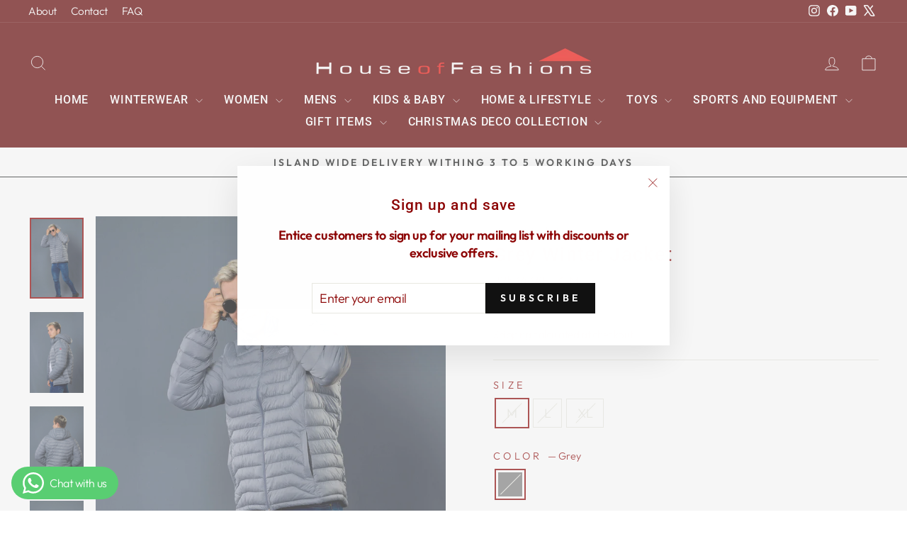

--- FILE ---
content_type: text/html; charset=utf-8
request_url: https://houseoffashions.lk/collections/jacket/products/black-winter-jacket?variant=44530531238163
body_size: 34081
content:
<!doctype html>
<html class="no-js" lang="en" dir="ltr">
<head>
  <meta charset="utf-8">
  <meta http-equiv="X-UA-Compatible" content="IE=edge,chrome=1">
  <meta name="viewport" content="width=device-width,initial-scale=1">
  <meta name="theme-color" content="#111111">
  <link rel="canonical" href="https://houseoffashions.lk/products/black-winter-jacket">
  <link rel="preconnect" href="https://cdn.shopify.com" crossorigin>
  <link rel="preconnect" href="https://fonts.shopifycdn.com" crossorigin>
  <link rel="dns-prefetch" href="https://productreviews.shopifycdn.com">
  <link rel="dns-prefetch" href="https://ajax.googleapis.com">
  <link rel="dns-prefetch" href="https://maps.googleapis.com">
  <link rel="dns-prefetch" href="https://maps.gstatic.com"><link rel="shortcut icon" href="//houseoffashions.lk/cdn/shop/files/Asset_4a_32x32.png?v=1670917256" type="image/png" /><title>Grey Winter Jacket
&ndash; House of Fashions Sri Lanka
</title>
<meta name="description" content="Wash &amp;amp; Care -Wash dark colors separately. Fabric Composition -  100% Nylon                                   - Lining : 50% Polyester 50% Nylon                        About the ModelModel Wears - size XLHeight - 5.8&quot; Fit- True To Size Product Code; 825343"><meta property="og:site_name" content="House of Fashions Sri Lanka">
  <meta property="og:url" content="https://houseoffashions.lk/products/black-winter-jacket">
  <meta property="og:title" content="Grey Winter Jacket">
  <meta property="og:type" content="product">
  <meta property="og:description" content="Wash &amp;amp; Care -Wash dark colors separately. Fabric Composition -  100% Nylon                                   - Lining : 50% Polyester 50% Nylon                        About the ModelModel Wears - size XLHeight - 5.8&quot; Fit- True To Size Product Code; 825343"><meta property="og:image" content="http://houseoffashions.lk/cdn/shop/files/825343-GRY-7-a276ce4c-aa09-4da4-b0d4-f8e9ed4ba970-_1.jpg?v=1696449367">
    <meta property="og:image:secure_url" content="https://houseoffashions.lk/cdn/shop/files/825343-GRY-7-a276ce4c-aa09-4da4-b0d4-f8e9ed4ba970-_1.jpg?v=1696449367">
    <meta property="og:image:width" content="2976">
    <meta property="og:image:height" content="4464"><meta name="twitter:site" content="@HOF_SL?s=09">
  <meta name="twitter:card" content="summary_large_image">
  <meta name="twitter:title" content="Grey Winter Jacket">
  <meta name="twitter:description" content="Wash &amp;amp; Care -Wash dark colors separately. Fabric Composition -  100% Nylon                                   - Lining : 50% Polyester 50% Nylon                        About the ModelModel Wears - size XLHeight - 5.8&quot; Fit- True To Size Product Code; 825343">
<style data-shopify>@font-face {
  font-family: Roboto;
  font-weight: 500;
  font-style: normal;
  font-display: swap;
  src: url("//houseoffashions.lk/cdn/fonts/roboto/roboto_n5.250d51708d76acbac296b0e21ede8f81de4e37aa.woff2") format("woff2"),
       url("//houseoffashions.lk/cdn/fonts/roboto/roboto_n5.535e8c56f4cbbdea416167af50ab0ff1360a3949.woff") format("woff");
}

  @font-face {
  font-family: Outfit;
  font-weight: 300;
  font-style: normal;
  font-display: swap;
  src: url("//houseoffashions.lk/cdn/fonts/outfit/outfit_n3.8c97ae4c4fac7c2ea467a6dc784857f4de7e0e37.woff2") format("woff2"),
       url("//houseoffashions.lk/cdn/fonts/outfit/outfit_n3.b50a189ccde91f9bceee88f207c18c09f0b62a7b.woff") format("woff");
}


  @font-face {
  font-family: Outfit;
  font-weight: 600;
  font-style: normal;
  font-display: swap;
  src: url("//houseoffashions.lk/cdn/fonts/outfit/outfit_n6.dfcbaa80187851df2e8384061616a8eaa1702fdc.woff2") format("woff2"),
       url("//houseoffashions.lk/cdn/fonts/outfit/outfit_n6.88384e9fc3e36038624caccb938f24ea8008a91d.woff") format("woff");
}

  
  
</style><link href="//houseoffashions.lk/cdn/shop/t/12/assets/theme.css?v=93626464380700918791750138914" rel="stylesheet" type="text/css" media="all" />
<style data-shopify>:root {
    --typeHeaderPrimary: Roboto;
    --typeHeaderFallback: sans-serif;
    --typeHeaderSize: 32px;
    --typeHeaderWeight: 500;
    --typeHeaderLineHeight: 1;
    --typeHeaderSpacing: 0.05em;

    --typeBasePrimary:Outfit;
    --typeBaseFallback:sans-serif;
    --typeBaseSize: 18px;
    --typeBaseWeight: 300;
    --typeBaseSpacing: -0.025em;
    --typeBaseLineHeight: 1.4;
    --typeBaselineHeightMinus01: 1.3;

    --typeCollectionTitle: 20px;

    --iconWeight: 2px;
    --iconLinecaps: miter;

    
        --buttonRadius: 0;
    

    --colorGridOverlayOpacity: 0.1;
    --colorAnnouncement: #ffffff;
    --colorAnnouncementText: #1c1d1d;

    --colorBody: #ffffff;
    --colorBodyAlpha05: rgba(255, 255, 255, 0.05);
    --colorBodyDim: #f2f2f2;
    --colorBodyLightDim: #fafafa;
    --colorBodyMediumDim: #f5f5f5;


    --colorBorder: #e8e8e1;

    --colorBtnPrimary: #111111;
    --colorBtnPrimaryLight: #2b2b2b;
    --colorBtnPrimaryDim: #040404;
    --colorBtnPrimaryText: #ffffff;

    --colorCartDot: #ff4f33;

    --colorDrawers: #ffffff;
    --colorDrawersDim: #f2f2f2;
    --colorDrawerBorder: #e8e8e1;
    --colorDrawerText: #000000;
    --colorDrawerTextDark: #000000;
    --colorDrawerButton: #111111;
    --colorDrawerButtonText: #ffffff;

    --colorFooter: #f7f7f7;
    --colorFooterText: #000000;
    --colorFooterTextAlpha01: #000000;

    --colorGridOverlay: #000000;
    --colorGridOverlayOpacity: 0.1;

    --colorHeaderTextAlpha01: rgba(255, 255, 255, 0.1);

    --colorHeroText: #ffffff;

    --colorSmallImageBg: #ffffff;
    --colorLargeImageBg: #0f0f0f;

    --colorImageOverlay: #000000;
    --colorImageOverlayOpacity: 0.1;
    --colorImageOverlayTextShadow: 0.2;

    --colorLink: #8c0404;

    --colorModalBg: rgba(230, 230, 230, 0.6);

    --colorNav: #610101;
    --colorNavText: #ffffff;

    --colorPrice: #5b4d51;

    --colorSaleTag: #1c1d1d;
    --colorSaleTagText: #ffffff;

    --colorTextBody: #8c0404;
    --colorTextBodyAlpha015: rgba(140, 4, 4, 0.15);
    --colorTextBodyAlpha005: rgba(140, 4, 4, 0.05);
    --colorTextBodyAlpha008: rgba(140, 4, 4, 0.08);
    --colorTextSavings: #c20000;

    --urlIcoSelect: url(//houseoffashions.lk/cdn/shop/t/12/assets/ico-select.svg);
    --urlIcoSelectFooter: url(//houseoffashions.lk/cdn/shop/t/12/assets/ico-select-footer.svg);
    --urlIcoSelectWhite: url(//houseoffashions.lk/cdn/shop/t/12/assets/ico-select-white.svg);

    --grid-gutter: 17px;
    --drawer-gutter: 20px;

    --sizeChartMargin: 25px 0;
    --sizeChartIconMargin: 5px;

    --newsletterReminderPadding: 40px;

    /*Shop Pay Installments*/
    --color-body-text: #8c0404;
    --color-body: #ffffff;
    --color-bg: #ffffff;
    }

    .placeholder-content {
    background-image: linear-gradient(100deg, #ffffff 40%, #f7f7f7 63%, #ffffff 79%);
    }</style><script>
    document.documentElement.className = document.documentElement.className.replace('no-js', 'js');

    window.theme = window.theme || {};
    theme.routes = {
      home: "/",
      cart: "/cart.js",
      cartPage: "/cart",
      cartAdd: "/cart/add.js",
      cartChange: "/cart/change.js",
      search: "/search",
      predictiveSearch: "/search/suggest"
    };
    theme.strings = {
      soldOut: "Sold Out",
      unavailable: "Unavailable",
      inStockLabel: "In stock, ready to ship",
      oneStockLabel: "Low stock - [count] item left",
      otherStockLabel: "Low stock - [count] items left",
      willNotShipUntil: "Ready to ship [date]",
      willBeInStockAfter: "Back in stock [date]",
      waitingForStock: "Backordered, shipping soon",
      savePrice: "Save [saved_amount]",
      cartEmpty: "Your cart is currently empty.",
      cartTermsConfirmation: "You must agree with the terms and conditions of sales to check out",
      searchCollections: "Collections",
      searchPages: "Pages",
      searchArticles: "Articles",
      productFrom: "from ",
      maxQuantity: "You can only have [quantity] of [title] in your cart."
    };
    theme.settings = {
      cartType: "drawer",
      isCustomerTemplate: false,
      moneyFormat: "Rs {{amount}}",
      saveType: "percent",
      productImageSize: "portrait",
      productImageCover: false,
      predictiveSearch: true,
      predictiveSearchType: null,
      predictiveSearchVendor: false,
      predictiveSearchPrice: true,
      quickView: true,
      themeName: 'Impulse',
      themeVersion: "7.6.2"
    };
  </script>

  <script>window.performance && window.performance.mark && window.performance.mark('shopify.content_for_header.start');</script><meta name="google-site-verification" content="zAwOUmWkHJCaobw5fDXpI1u27w7Nt1_TFq79pfpwzgM">
<meta id="shopify-digital-wallet" name="shopify-digital-wallet" content="/66822242579/digital_wallets/dialog">
<link rel="alternate" type="application/json+oembed" href="https://houseoffashions.lk/products/black-winter-jacket.oembed">
<script async="async" src="/checkouts/internal/preloads.js?locale=en-LK"></script>
<script id="shopify-features" type="application/json">{"accessToken":"df7aa86796fa4620a503083e442a89b3","betas":["rich-media-storefront-analytics"],"domain":"houseoffashions.lk","predictiveSearch":true,"shopId":66822242579,"locale":"en"}</script>
<script>var Shopify = Shopify || {};
Shopify.shop = "hof-sl.myshopify.com";
Shopify.locale = "en";
Shopify.currency = {"active":"LKR","rate":"1.0"};
Shopify.country = "LK";
Shopify.theme = {"name":"Updated copy of Updated copy of Updated copy of...","id":178543198483,"schema_name":"Impulse","schema_version":"7.6.2","theme_store_id":857,"role":"main"};
Shopify.theme.handle = "null";
Shopify.theme.style = {"id":null,"handle":null};
Shopify.cdnHost = "houseoffashions.lk/cdn";
Shopify.routes = Shopify.routes || {};
Shopify.routes.root = "/";</script>
<script type="module">!function(o){(o.Shopify=o.Shopify||{}).modules=!0}(window);</script>
<script>!function(o){function n(){var o=[];function n(){o.push(Array.prototype.slice.apply(arguments))}return n.q=o,n}var t=o.Shopify=o.Shopify||{};t.loadFeatures=n(),t.autoloadFeatures=n()}(window);</script>
<script id="shop-js-analytics" type="application/json">{"pageType":"product"}</script>
<script defer="defer" async type="module" src="//houseoffashions.lk/cdn/shopifycloud/shop-js/modules/v2/client.init-shop-cart-sync_BT-GjEfc.en.esm.js"></script>
<script defer="defer" async type="module" src="//houseoffashions.lk/cdn/shopifycloud/shop-js/modules/v2/chunk.common_D58fp_Oc.esm.js"></script>
<script defer="defer" async type="module" src="//houseoffashions.lk/cdn/shopifycloud/shop-js/modules/v2/chunk.modal_xMitdFEc.esm.js"></script>
<script type="module">
  await import("//houseoffashions.lk/cdn/shopifycloud/shop-js/modules/v2/client.init-shop-cart-sync_BT-GjEfc.en.esm.js");
await import("//houseoffashions.lk/cdn/shopifycloud/shop-js/modules/v2/chunk.common_D58fp_Oc.esm.js");
await import("//houseoffashions.lk/cdn/shopifycloud/shop-js/modules/v2/chunk.modal_xMitdFEc.esm.js");

  window.Shopify.SignInWithShop?.initShopCartSync?.({"fedCMEnabled":true,"windoidEnabled":true});

</script>
<script id="__st">var __st={"a":66822242579,"offset":19800,"reqid":"379e5d42-5e8a-4f9f-a3e7-bcafc09d7260-1769208004","pageurl":"houseoffashions.lk\/collections\/jacket\/products\/black-winter-jacket?variant=44530531238163","u":"2a14ebed8582","p":"product","rtyp":"product","rid":8155684700435};</script>
<script>window.ShopifyPaypalV4VisibilityTracking = true;</script>
<script id="captcha-bootstrap">!function(){'use strict';const t='contact',e='account',n='new_comment',o=[[t,t],['blogs',n],['comments',n],[t,'customer']],c=[[e,'customer_login'],[e,'guest_login'],[e,'recover_customer_password'],[e,'create_customer']],r=t=>t.map((([t,e])=>`form[action*='/${t}']:not([data-nocaptcha='true']) input[name='form_type'][value='${e}']`)).join(','),a=t=>()=>t?[...document.querySelectorAll(t)].map((t=>t.form)):[];function s(){const t=[...o],e=r(t);return a(e)}const i='password',u='form_key',d=['recaptcha-v3-token','g-recaptcha-response','h-captcha-response',i],f=()=>{try{return window.sessionStorage}catch{return}},m='__shopify_v',_=t=>t.elements[u];function p(t,e,n=!1){try{const o=window.sessionStorage,c=JSON.parse(o.getItem(e)),{data:r}=function(t){const{data:e,action:n}=t;return t[m]||n?{data:e,action:n}:{data:t,action:n}}(c);for(const[e,n]of Object.entries(r))t.elements[e]&&(t.elements[e].value=n);n&&o.removeItem(e)}catch(o){console.error('form repopulation failed',{error:o})}}const l='form_type',E='cptcha';function T(t){t.dataset[E]=!0}const w=window,h=w.document,L='Shopify',v='ce_forms',y='captcha';let A=!1;((t,e)=>{const n=(g='f06e6c50-85a8-45c8-87d0-21a2b65856fe',I='https://cdn.shopify.com/shopifycloud/storefront-forms-hcaptcha/ce_storefront_forms_captcha_hcaptcha.v1.5.2.iife.js',D={infoText:'Protected by hCaptcha',privacyText:'Privacy',termsText:'Terms'},(t,e,n)=>{const o=w[L][v],c=o.bindForm;if(c)return c(t,g,e,D).then(n);var r;o.q.push([[t,g,e,D],n]),r=I,A||(h.body.append(Object.assign(h.createElement('script'),{id:'captcha-provider',async:!0,src:r})),A=!0)});var g,I,D;w[L]=w[L]||{},w[L][v]=w[L][v]||{},w[L][v].q=[],w[L][y]=w[L][y]||{},w[L][y].protect=function(t,e){n(t,void 0,e),T(t)},Object.freeze(w[L][y]),function(t,e,n,w,h,L){const[v,y,A,g]=function(t,e,n){const i=e?o:[],u=t?c:[],d=[...i,...u],f=r(d),m=r(i),_=r(d.filter((([t,e])=>n.includes(e))));return[a(f),a(m),a(_),s()]}(w,h,L),I=t=>{const e=t.target;return e instanceof HTMLFormElement?e:e&&e.form},D=t=>v().includes(t);t.addEventListener('submit',(t=>{const e=I(t);if(!e)return;const n=D(e)&&!e.dataset.hcaptchaBound&&!e.dataset.recaptchaBound,o=_(e),c=g().includes(e)&&(!o||!o.value);(n||c)&&t.preventDefault(),c&&!n&&(function(t){try{if(!f())return;!function(t){const e=f();if(!e)return;const n=_(t);if(!n)return;const o=n.value;o&&e.removeItem(o)}(t);const e=Array.from(Array(32),(()=>Math.random().toString(36)[2])).join('');!function(t,e){_(t)||t.append(Object.assign(document.createElement('input'),{type:'hidden',name:u})),t.elements[u].value=e}(t,e),function(t,e){const n=f();if(!n)return;const o=[...t.querySelectorAll(`input[type='${i}']`)].map((({name:t})=>t)),c=[...d,...o],r={};for(const[a,s]of new FormData(t).entries())c.includes(a)||(r[a]=s);n.setItem(e,JSON.stringify({[m]:1,action:t.action,data:r}))}(t,e)}catch(e){console.error('failed to persist form',e)}}(e),e.submit())}));const S=(t,e)=>{t&&!t.dataset[E]&&(n(t,e.some((e=>e===t))),T(t))};for(const o of['focusin','change'])t.addEventListener(o,(t=>{const e=I(t);D(e)&&S(e,y())}));const B=e.get('form_key'),M=e.get(l),P=B&&M;t.addEventListener('DOMContentLoaded',(()=>{const t=y();if(P)for(const e of t)e.elements[l].value===M&&p(e,B);[...new Set([...A(),...v().filter((t=>'true'===t.dataset.shopifyCaptcha))])].forEach((e=>S(e,t)))}))}(h,new URLSearchParams(w.location.search),n,t,e,['guest_login'])})(!0,!0)}();</script>
<script integrity="sha256-4kQ18oKyAcykRKYeNunJcIwy7WH5gtpwJnB7kiuLZ1E=" data-source-attribution="shopify.loadfeatures" defer="defer" src="//houseoffashions.lk/cdn/shopifycloud/storefront/assets/storefront/load_feature-a0a9edcb.js" crossorigin="anonymous"></script>
<script data-source-attribution="shopify.dynamic_checkout.dynamic.init">var Shopify=Shopify||{};Shopify.PaymentButton=Shopify.PaymentButton||{isStorefrontPortableWallets:!0,init:function(){window.Shopify.PaymentButton.init=function(){};var t=document.createElement("script");t.src="https://houseoffashions.lk/cdn/shopifycloud/portable-wallets/latest/portable-wallets.en.js",t.type="module",document.head.appendChild(t)}};
</script>
<script data-source-attribution="shopify.dynamic_checkout.buyer_consent">
  function portableWalletsHideBuyerConsent(e){var t=document.getElementById("shopify-buyer-consent"),n=document.getElementById("shopify-subscription-policy-button");t&&n&&(t.classList.add("hidden"),t.setAttribute("aria-hidden","true"),n.removeEventListener("click",e))}function portableWalletsShowBuyerConsent(e){var t=document.getElementById("shopify-buyer-consent"),n=document.getElementById("shopify-subscription-policy-button");t&&n&&(t.classList.remove("hidden"),t.removeAttribute("aria-hidden"),n.addEventListener("click",e))}window.Shopify?.PaymentButton&&(window.Shopify.PaymentButton.hideBuyerConsent=portableWalletsHideBuyerConsent,window.Shopify.PaymentButton.showBuyerConsent=portableWalletsShowBuyerConsent);
</script>
<script>
  function portableWalletsCleanup(e){e&&e.src&&console.error("Failed to load portable wallets script "+e.src);var t=document.querySelectorAll("shopify-accelerated-checkout .shopify-payment-button__skeleton, shopify-accelerated-checkout-cart .wallet-cart-button__skeleton"),e=document.getElementById("shopify-buyer-consent");for(let e=0;e<t.length;e++)t[e].remove();e&&e.remove()}function portableWalletsNotLoadedAsModule(e){e instanceof ErrorEvent&&"string"==typeof e.message&&e.message.includes("import.meta")&&"string"==typeof e.filename&&e.filename.includes("portable-wallets")&&(window.removeEventListener("error",portableWalletsNotLoadedAsModule),window.Shopify.PaymentButton.failedToLoad=e,"loading"===document.readyState?document.addEventListener("DOMContentLoaded",window.Shopify.PaymentButton.init):window.Shopify.PaymentButton.init())}window.addEventListener("error",portableWalletsNotLoadedAsModule);
</script>

<script type="module" src="https://houseoffashions.lk/cdn/shopifycloud/portable-wallets/latest/portable-wallets.en.js" onError="portableWalletsCleanup(this)" crossorigin="anonymous"></script>
<script nomodule>
  document.addEventListener("DOMContentLoaded", portableWalletsCleanup);
</script>

<link id="shopify-accelerated-checkout-styles" rel="stylesheet" media="screen" href="https://houseoffashions.lk/cdn/shopifycloud/portable-wallets/latest/accelerated-checkout-backwards-compat.css" crossorigin="anonymous">
<style id="shopify-accelerated-checkout-cart">
        #shopify-buyer-consent {
  margin-top: 1em;
  display: inline-block;
  width: 100%;
}

#shopify-buyer-consent.hidden {
  display: none;
}

#shopify-subscription-policy-button {
  background: none;
  border: none;
  padding: 0;
  text-decoration: underline;
  font-size: inherit;
  cursor: pointer;
}

#shopify-subscription-policy-button::before {
  box-shadow: none;
}

      </style>

<script>window.performance && window.performance.mark && window.performance.mark('shopify.content_for_header.end');</script>

  <script src="//houseoffashions.lk/cdn/shop/t/12/assets/vendor-scripts-v11.js" defer="defer"></script><script src="//houseoffashions.lk/cdn/shop/t/12/assets/theme.js?v=22325264162658116151750138895" defer="defer"></script>
<!-- BEGIN app block: shopify://apps/searchpie-seo-speed/blocks/sb-snippets/29f6c508-9bb9-4e93-9f98-b637b62f3552 --><!-- BEGIN app snippet: amp -->     
















    

<!-- END app snippet -->



<!-- BEGIN app snippet: sb-detect-broken-link --><script></script><!-- END app snippet -->
<!-- BEGIN app snippet: internal-link --><script>
	
</script><!-- END app snippet -->
<!-- BEGIN app snippet: social-tags --><!-- SearchPie Social Tags -->


<!-- END SearchPie Social Tags --><!-- END app snippet -->
<!-- BEGIN app snippet: sb-nx -->

<!-- END app snippet -->
<!-- END SearchPie snippets -->
<!-- END app block --><!-- BEGIN app block: shopify://apps/whatsapp-button/blocks/app-embed-block/96d80a63-e860-4262-a001-8b82ac4d00e6 --><script>
    (function() {
        function asyncLoad() {
            var url = 'https://whatsapp-button.eazeapps.io/api/buttonInstallation/scriptTag?shopId=8047&v=1758648084';
            var s = document.createElement('script');
            s.type = 'text/javascript';
            s.async = true;
            s.src = url;
            var x = document.getElementsByTagName('script')[0];
            x.parentNode.insertBefore(s, x);
        };
        if(window.attachEvent) {
            window.attachEvent('onload', asyncLoad);
        } else {
            window.addEventListener('load', asyncLoad, false);
        }
    })();
</script>

<!-- END app block --><!-- BEGIN app block: shopify://apps/rt-page-speed-booster/blocks/app-embed/4a6fa896-93b0-4e15-9d32-c2311aca53bb --><script>
  window.roarJs = window.roarJs || {};
  roarJs.QuicklinkConfig = {
    metafields: {
      shop: "hof-sl.myshopify.com",
      settings: {"customized":{"enabled":"0","option":"intensity","intensity":"150"},"mobile":{"enabled":"0","option":"intensity","intensity":"150"}},
      moneyFormat: "Rs {{amount}}"
    }
  }
</script>
<script src='https://cdn.shopify.com/extensions/019b6b0f-4023-7492-aa67-5410b9565fa4/booster-2/assets/quicklink.js' defer></script>


<!-- END app block --><!-- BEGIN app block: shopify://apps/avada-seo-suite/blocks/avada-seo/15507c6e-1aa3-45d3-b698-7e175e033440 --><script>
  window.AVADA_SEO_ENABLED = true;
</script><!-- BEGIN app snippet: avada-broken-link-manager --><!-- END app snippet --><!-- BEGIN app snippet: avada-seo-site --><!-- END app snippet --><!-- BEGIN app snippet: avada-robot-onpage --><!-- Avada SEO Robot Onpage -->












<!-- END app snippet --><!-- BEGIN app snippet: avada-frequently-asked-questions -->







<!-- END app snippet --><!-- BEGIN app snippet: avada-custom-css --> <!-- BEGIN Avada SEO custom CSS END -->


<!-- END Avada SEO custom CSS END -->
<!-- END app snippet --><!-- BEGIN app snippet: avada-loading --><style>
  @keyframes avada-rotate {
    0% { transform: rotate(0); }
    100% { transform: rotate(360deg); }
  }

  @keyframes avada-fade-out {
    0% { opacity: 1; visibility: visible; }
    100% { opacity: 0; visibility: hidden; }
  }

  .Avada-LoadingScreen {
    display: none;
    width: 100%;
    height: 100vh;
    top: 0;
    position: fixed;
    z-index: 9999;
    display: flex;
    align-items: center;
    justify-content: center;
  
    background-image: url();
    background-position: center;
    background-size: cover;
    background-repeat: no-repeat;
  
  }

  .Avada-LoadingScreen svg {
    animation: avada-rotate 1s linear infinite;
    width: px;
    height: px;
  }
</style>
<script>
  const themeId = Shopify.theme.id;
  const loadingSettingsValue = null;
  const loadingType = loadingSettingsValue?.loadingType;
  function renderLoading() {
    new MutationObserver((mutations, observer) => {
      if (document.body) {
        observer.disconnect();
        const loadingDiv = document.createElement('div');
        loadingDiv.className = 'Avada-LoadingScreen';
        if(loadingType === 'custom_logo' || loadingType === 'favicon_logo') {
          const srcLoadingImage = loadingSettingsValue?.customLogoThemeIds[themeId] || '';
          if(srcLoadingImage) {
            loadingDiv.innerHTML = `
            <img alt="Avada logo"  height="600px" loading="eager" fetchpriority="high"
              src="${srcLoadingImage}&width=600"
              width="600px" />
              `
          }
        }
        if(loadingType === 'circle') {
          loadingDiv.innerHTML = `
        <svg viewBox="0 0 40 40" fill="none" xmlns="http://www.w3.org/2000/svg">
          <path d="M20 3.75C11.0254 3.75 3.75 11.0254 3.75 20C3.75 21.0355 2.91053 21.875 1.875 21.875C0.839475 21.875 0 21.0355 0 20C0 8.9543 8.9543 0 20 0C31.0457 0 40 8.9543 40 20C40 31.0457 31.0457 40 20 40C18.9645 40 18.125 39.1605 18.125 38.125C18.125 37.0895 18.9645 36.25 20 36.25C28.9748 36.25 36.25 28.9748 36.25 20C36.25 11.0254 28.9748 3.75 20 3.75Z" fill=""/>
        </svg>
      `;
        }

        document.body.insertBefore(loadingDiv, document.body.firstChild || null);
        const e = '';
        const t = '';
        const o = 'first' === t;
        const a = sessionStorage.getItem('isShowLoadingAvada');
        const n = document.querySelector('.Avada-LoadingScreen');
        if (a && o) return (n.style.display = 'none');
        n.style.display = 'flex';
        const i = document.body;
        i.style.overflow = 'hidden';
        const l = () => {
          i.style.overflow = 'auto';
          n.style.animation = 'avada-fade-out 1s ease-out forwards';
          setTimeout(() => {
            n.style.display = 'none';
          }, 1000);
        };
        if ((o && !a && sessionStorage.setItem('isShowLoadingAvada', true), 'duration_auto' === e)) {
          window.onload = function() {
            l();
          };
          return;
        }
        setTimeout(() => {
          l();
        }, 1000 * e);
      }
    }).observe(document.documentElement, { childList: true, subtree: true });
  };
  function isNullish(value) {
    return value === null || value === undefined;
  }
  const themeIds = '';
  const themeIdsArray = themeIds ? themeIds.split(',') : [];

  if(!isNullish(themeIds) && themeIdsArray.includes(themeId.toString()) && loadingSettingsValue?.enabled) {
    renderLoading();
  }

  if(isNullish(loadingSettingsValue?.themeIds) && loadingSettingsValue?.enabled) {
    renderLoading();
  }
</script>
<!-- END app snippet --><!-- BEGIN app snippet: avada-seo-social-post --><!-- END app snippet -->
<!-- END app block --><!-- BEGIN app block: shopify://apps/noindexly/blocks/gropulse-noindex/1ebb161d-2855-45b0-be8b-0de45dbb5725 -->










<!-- END app block --><link href="https://cdn.shopify.com/extensions/019b6b0f-4023-7492-aa67-5410b9565fa4/booster-2/assets/quicklink.css" rel="stylesheet" type="text/css" media="all">
<link href="https://monorail-edge.shopifysvc.com" rel="dns-prefetch">
<script>(function(){if ("sendBeacon" in navigator && "performance" in window) {try {var session_token_from_headers = performance.getEntriesByType('navigation')[0].serverTiming.find(x => x.name == '_s').description;} catch {var session_token_from_headers = undefined;}var session_cookie_matches = document.cookie.match(/_shopify_s=([^;]*)/);var session_token_from_cookie = session_cookie_matches && session_cookie_matches.length === 2 ? session_cookie_matches[1] : "";var session_token = session_token_from_headers || session_token_from_cookie || "";function handle_abandonment_event(e) {var entries = performance.getEntries().filter(function(entry) {return /monorail-edge.shopifysvc.com/.test(entry.name);});if (!window.abandonment_tracked && entries.length === 0) {window.abandonment_tracked = true;var currentMs = Date.now();var navigation_start = performance.timing.navigationStart;var payload = {shop_id: 66822242579,url: window.location.href,navigation_start,duration: currentMs - navigation_start,session_token,page_type: "product"};window.navigator.sendBeacon("https://monorail-edge.shopifysvc.com/v1/produce", JSON.stringify({schema_id: "online_store_buyer_site_abandonment/1.1",payload: payload,metadata: {event_created_at_ms: currentMs,event_sent_at_ms: currentMs}}));}}window.addEventListener('pagehide', handle_abandonment_event);}}());</script>
<script id="web-pixels-manager-setup">(function e(e,d,r,n,o){if(void 0===o&&(o={}),!Boolean(null===(a=null===(i=window.Shopify)||void 0===i?void 0:i.analytics)||void 0===a?void 0:a.replayQueue)){var i,a;window.Shopify=window.Shopify||{};var t=window.Shopify;t.analytics=t.analytics||{};var s=t.analytics;s.replayQueue=[],s.publish=function(e,d,r){return s.replayQueue.push([e,d,r]),!0};try{self.performance.mark("wpm:start")}catch(e){}var l=function(){var e={modern:/Edge?\/(1{2}[4-9]|1[2-9]\d|[2-9]\d{2}|\d{4,})\.\d+(\.\d+|)|Firefox\/(1{2}[4-9]|1[2-9]\d|[2-9]\d{2}|\d{4,})\.\d+(\.\d+|)|Chrom(ium|e)\/(9{2}|\d{3,})\.\d+(\.\d+|)|(Maci|X1{2}).+ Version\/(15\.\d+|(1[6-9]|[2-9]\d|\d{3,})\.\d+)([,.]\d+|)( \(\w+\)|)( Mobile\/\w+|) Safari\/|Chrome.+OPR\/(9{2}|\d{3,})\.\d+\.\d+|(CPU[ +]OS|iPhone[ +]OS|CPU[ +]iPhone|CPU IPhone OS|CPU iPad OS)[ +]+(15[._]\d+|(1[6-9]|[2-9]\d|\d{3,})[._]\d+)([._]\d+|)|Android:?[ /-](13[3-9]|1[4-9]\d|[2-9]\d{2}|\d{4,})(\.\d+|)(\.\d+|)|Android.+Firefox\/(13[5-9]|1[4-9]\d|[2-9]\d{2}|\d{4,})\.\d+(\.\d+|)|Android.+Chrom(ium|e)\/(13[3-9]|1[4-9]\d|[2-9]\d{2}|\d{4,})\.\d+(\.\d+|)|SamsungBrowser\/([2-9]\d|\d{3,})\.\d+/,legacy:/Edge?\/(1[6-9]|[2-9]\d|\d{3,})\.\d+(\.\d+|)|Firefox\/(5[4-9]|[6-9]\d|\d{3,})\.\d+(\.\d+|)|Chrom(ium|e)\/(5[1-9]|[6-9]\d|\d{3,})\.\d+(\.\d+|)([\d.]+$|.*Safari\/(?![\d.]+ Edge\/[\d.]+$))|(Maci|X1{2}).+ Version\/(10\.\d+|(1[1-9]|[2-9]\d|\d{3,})\.\d+)([,.]\d+|)( \(\w+\)|)( Mobile\/\w+|) Safari\/|Chrome.+OPR\/(3[89]|[4-9]\d|\d{3,})\.\d+\.\d+|(CPU[ +]OS|iPhone[ +]OS|CPU[ +]iPhone|CPU IPhone OS|CPU iPad OS)[ +]+(10[._]\d+|(1[1-9]|[2-9]\d|\d{3,})[._]\d+)([._]\d+|)|Android:?[ /-](13[3-9]|1[4-9]\d|[2-9]\d{2}|\d{4,})(\.\d+|)(\.\d+|)|Mobile Safari.+OPR\/([89]\d|\d{3,})\.\d+\.\d+|Android.+Firefox\/(13[5-9]|1[4-9]\d|[2-9]\d{2}|\d{4,})\.\d+(\.\d+|)|Android.+Chrom(ium|e)\/(13[3-9]|1[4-9]\d|[2-9]\d{2}|\d{4,})\.\d+(\.\d+|)|Android.+(UC? ?Browser|UCWEB|U3)[ /]?(15\.([5-9]|\d{2,})|(1[6-9]|[2-9]\d|\d{3,})\.\d+)\.\d+|SamsungBrowser\/(5\.\d+|([6-9]|\d{2,})\.\d+)|Android.+MQ{2}Browser\/(14(\.(9|\d{2,})|)|(1[5-9]|[2-9]\d|\d{3,})(\.\d+|))(\.\d+|)|K[Aa][Ii]OS\/(3\.\d+|([4-9]|\d{2,})\.\d+)(\.\d+|)/},d=e.modern,r=e.legacy,n=navigator.userAgent;return n.match(d)?"modern":n.match(r)?"legacy":"unknown"}(),u="modern"===l?"modern":"legacy",c=(null!=n?n:{modern:"",legacy:""})[u],f=function(e){return[e.baseUrl,"/wpm","/b",e.hashVersion,"modern"===e.buildTarget?"m":"l",".js"].join("")}({baseUrl:d,hashVersion:r,buildTarget:u}),m=function(e){var d=e.version,r=e.bundleTarget,n=e.surface,o=e.pageUrl,i=e.monorailEndpoint;return{emit:function(e){var a=e.status,t=e.errorMsg,s=(new Date).getTime(),l=JSON.stringify({metadata:{event_sent_at_ms:s},events:[{schema_id:"web_pixels_manager_load/3.1",payload:{version:d,bundle_target:r,page_url:o,status:a,surface:n,error_msg:t},metadata:{event_created_at_ms:s}}]});if(!i)return console&&console.warn&&console.warn("[Web Pixels Manager] No Monorail endpoint provided, skipping logging."),!1;try{return self.navigator.sendBeacon.bind(self.navigator)(i,l)}catch(e){}var u=new XMLHttpRequest;try{return u.open("POST",i,!0),u.setRequestHeader("Content-Type","text/plain"),u.send(l),!0}catch(e){return console&&console.warn&&console.warn("[Web Pixels Manager] Got an unhandled error while logging to Monorail."),!1}}}}({version:r,bundleTarget:l,surface:e.surface,pageUrl:self.location.href,monorailEndpoint:e.monorailEndpoint});try{o.browserTarget=l,function(e){var d=e.src,r=e.async,n=void 0===r||r,o=e.onload,i=e.onerror,a=e.sri,t=e.scriptDataAttributes,s=void 0===t?{}:t,l=document.createElement("script"),u=document.querySelector("head"),c=document.querySelector("body");if(l.async=n,l.src=d,a&&(l.integrity=a,l.crossOrigin="anonymous"),s)for(var f in s)if(Object.prototype.hasOwnProperty.call(s,f))try{l.dataset[f]=s[f]}catch(e){}if(o&&l.addEventListener("load",o),i&&l.addEventListener("error",i),u)u.appendChild(l);else{if(!c)throw new Error("Did not find a head or body element to append the script");c.appendChild(l)}}({src:f,async:!0,onload:function(){if(!function(){var e,d;return Boolean(null===(d=null===(e=window.Shopify)||void 0===e?void 0:e.analytics)||void 0===d?void 0:d.initialized)}()){var d=window.webPixelsManager.init(e)||void 0;if(d){var r=window.Shopify.analytics;r.replayQueue.forEach((function(e){var r=e[0],n=e[1],o=e[2];d.publishCustomEvent(r,n,o)})),r.replayQueue=[],r.publish=d.publishCustomEvent,r.visitor=d.visitor,r.initialized=!0}}},onerror:function(){return m.emit({status:"failed",errorMsg:"".concat(f," has failed to load")})},sri:function(e){var d=/^sha384-[A-Za-z0-9+/=]+$/;return"string"==typeof e&&d.test(e)}(c)?c:"",scriptDataAttributes:o}),m.emit({status:"loading"})}catch(e){m.emit({status:"failed",errorMsg:(null==e?void 0:e.message)||"Unknown error"})}}})({shopId: 66822242579,storefrontBaseUrl: "https://houseoffashions.lk",extensionsBaseUrl: "https://extensions.shopifycdn.com/cdn/shopifycloud/web-pixels-manager",monorailEndpoint: "https://monorail-edge.shopifysvc.com/unstable/produce_batch",surface: "storefront-renderer",enabledBetaFlags: ["2dca8a86"],webPixelsConfigList: [{"id":"1226604819","configuration":"{\"pixel_id\":\"1218939685700308\",\"pixel_type\":\"facebook_pixel\"}","eventPayloadVersion":"v1","runtimeContext":"OPEN","scriptVersion":"ca16bc87fe92b6042fbaa3acc2fbdaa6","type":"APP","apiClientId":2329312,"privacyPurposes":["ANALYTICS","MARKETING","SALE_OF_DATA"],"dataSharingAdjustments":{"protectedCustomerApprovalScopes":["read_customer_address","read_customer_email","read_customer_name","read_customer_personal_data","read_customer_phone"]}},{"id":"881230099","configuration":"{\"config\":\"{\\\"pixel_id\\\":\\\"G-SWYR8HV0YL\\\",\\\"google_tag_ids\\\":[\\\"G-SWYR8HV0YL\\\",\\\"AW-948269787\\\",\\\"GT-5DHTVQX\\\"],\\\"target_country\\\":\\\"LK\\\",\\\"gtag_events\\\":[{\\\"type\\\":\\\"search\\\",\\\"action_label\\\":[\\\"G-SWYR8HV0YL\\\",\\\"AW-948269787\\\/BBaNCJzNzZQYENvllcQD\\\"]},{\\\"type\\\":\\\"begin_checkout\\\",\\\"action_label\\\":[\\\"G-SWYR8HV0YL\\\",\\\"AW-948269787\\\/nIJKCJrOzZQYENvllcQD\\\"]},{\\\"type\\\":\\\"view_item\\\",\\\"action_label\\\":[\\\"G-SWYR8HV0YL\\\",\\\"AW-948269787\\\/uuH9CJnNzZQYENvllcQD\\\",\\\"MC-C5DW29NCB2\\\"]},{\\\"type\\\":\\\"purchase\\\",\\\"action_label\\\":[\\\"G-SWYR8HV0YL\\\",\\\"AW-948269787\\\/CJTtCJPNzZQYENvllcQD\\\",\\\"MC-C5DW29NCB2\\\"]},{\\\"type\\\":\\\"page_view\\\",\\\"action_label\\\":[\\\"G-SWYR8HV0YL\\\",\\\"AW-948269787\\\/ktRZCJbNzZQYENvllcQD\\\",\\\"MC-C5DW29NCB2\\\"]},{\\\"type\\\":\\\"add_payment_info\\\",\\\"action_label\\\":[\\\"G-SWYR8HV0YL\\\",\\\"AW-948269787\\\/m6b9CJ3OzZQYENvllcQD\\\"]},{\\\"type\\\":\\\"add_to_cart\\\",\\\"action_label\\\":[\\\"G-SWYR8HV0YL\\\",\\\"AW-948269787\\\/mNlQCJ_NzZQYENvllcQD\\\"]}],\\\"enable_monitoring_mode\\\":false}\"}","eventPayloadVersion":"v1","runtimeContext":"OPEN","scriptVersion":"b2a88bafab3e21179ed38636efcd8a93","type":"APP","apiClientId":1780363,"privacyPurposes":[],"dataSharingAdjustments":{"protectedCustomerApprovalScopes":["read_customer_address","read_customer_email","read_customer_name","read_customer_personal_data","read_customer_phone"]}},{"id":"shopify-app-pixel","configuration":"{}","eventPayloadVersion":"v1","runtimeContext":"STRICT","scriptVersion":"0450","apiClientId":"shopify-pixel","type":"APP","privacyPurposes":["ANALYTICS","MARKETING"]},{"id":"shopify-custom-pixel","eventPayloadVersion":"v1","runtimeContext":"LAX","scriptVersion":"0450","apiClientId":"shopify-pixel","type":"CUSTOM","privacyPurposes":["ANALYTICS","MARKETING"]}],isMerchantRequest: false,initData: {"shop":{"name":"House of Fashions Sri Lanka","paymentSettings":{"currencyCode":"LKR"},"myshopifyDomain":"hof-sl.myshopify.com","countryCode":"LK","storefrontUrl":"https:\/\/houseoffashions.lk"},"customer":null,"cart":null,"checkout":null,"productVariants":[{"price":{"amount":29500.0,"currencyCode":"LKR"},"product":{"title":"Grey Winter Jacket","vendor":"hof","id":"8155684700435","untranslatedTitle":"Grey Winter Jacket","url":"\/products\/black-winter-jacket","type":"Jackets"},"id":"44530531238163","image":{"src":"\/\/houseoffashions.lk\/cdn\/shop\/files\/825343-GRY-7-a276ce4c-aa09-4da4-b0d4-f8e9ed4ba970-_1.jpg?v=1696449367"},"sku":"825343#BLK-M","title":"M \/ Grey \/ 100% Nylon","untranslatedTitle":"M \/ Grey \/ 100% Nylon"},{"price":{"amount":29500.0,"currencyCode":"LKR"},"product":{"title":"Grey Winter Jacket","vendor":"hof","id":"8155684700435","untranslatedTitle":"Grey Winter Jacket","url":"\/products\/black-winter-jacket","type":"Jackets"},"id":"44530531270931","image":{"src":"\/\/houseoffashions.lk\/cdn\/shop\/files\/825343-GRY-7-a276ce4c-aa09-4da4-b0d4-f8e9ed4ba970-_1.jpg?v=1696449367"},"sku":"825343#BLK-L","title":"L \/ Grey \/ 100% Nylon","untranslatedTitle":"L \/ Grey \/ 100% Nylon"},{"price":{"amount":29500.0,"currencyCode":"LKR"},"product":{"title":"Grey Winter Jacket","vendor":"hof","id":"8155684700435","untranslatedTitle":"Grey Winter Jacket","url":"\/products\/black-winter-jacket","type":"Jackets"},"id":"44530531303699","image":{"src":"\/\/houseoffashions.lk\/cdn\/shop\/files\/825343-GRY-7-a276ce4c-aa09-4da4-b0d4-f8e9ed4ba970-_1.jpg?v=1696449367"},"sku":"825343#BLK-XL","title":"XL \/ Grey \/ 100% Nylon","untranslatedTitle":"XL \/ Grey \/ 100% Nylon"}],"purchasingCompany":null},},"https://houseoffashions.lk/cdn","fcfee988w5aeb613cpc8e4bc33m6693e112",{"modern":"","legacy":""},{"shopId":"66822242579","storefrontBaseUrl":"https:\/\/houseoffashions.lk","extensionBaseUrl":"https:\/\/extensions.shopifycdn.com\/cdn\/shopifycloud\/web-pixels-manager","surface":"storefront-renderer","enabledBetaFlags":"[\"2dca8a86\"]","isMerchantRequest":"false","hashVersion":"fcfee988w5aeb613cpc8e4bc33m6693e112","publish":"custom","events":"[[\"page_viewed\",{}],[\"product_viewed\",{\"productVariant\":{\"price\":{\"amount\":29500.0,\"currencyCode\":\"LKR\"},\"product\":{\"title\":\"Grey Winter Jacket\",\"vendor\":\"hof\",\"id\":\"8155684700435\",\"untranslatedTitle\":\"Grey Winter Jacket\",\"url\":\"\/products\/black-winter-jacket\",\"type\":\"Jackets\"},\"id\":\"44530531238163\",\"image\":{\"src\":\"\/\/houseoffashions.lk\/cdn\/shop\/files\/825343-GRY-7-a276ce4c-aa09-4da4-b0d4-f8e9ed4ba970-_1.jpg?v=1696449367\"},\"sku\":\"825343#BLK-M\",\"title\":\"M \/ Grey \/ 100% Nylon\",\"untranslatedTitle\":\"M \/ Grey \/ 100% Nylon\"}}]]"});</script><script>
  window.ShopifyAnalytics = window.ShopifyAnalytics || {};
  window.ShopifyAnalytics.meta = window.ShopifyAnalytics.meta || {};
  window.ShopifyAnalytics.meta.currency = 'LKR';
  var meta = {"product":{"id":8155684700435,"gid":"gid:\/\/shopify\/Product\/8155684700435","vendor":"hof","type":"Jackets","handle":"black-winter-jacket","variants":[{"id":44530531238163,"price":2950000,"name":"Grey Winter Jacket - M \/ Grey \/ 100% Nylon","public_title":"M \/ Grey \/ 100% Nylon","sku":"825343#BLK-M"},{"id":44530531270931,"price":2950000,"name":"Grey Winter Jacket - L \/ Grey \/ 100% Nylon","public_title":"L \/ Grey \/ 100% Nylon","sku":"825343#BLK-L"},{"id":44530531303699,"price":2950000,"name":"Grey Winter Jacket - XL \/ Grey \/ 100% Nylon","public_title":"XL \/ Grey \/ 100% Nylon","sku":"825343#BLK-XL"}],"remote":false},"page":{"pageType":"product","resourceType":"product","resourceId":8155684700435,"requestId":"379e5d42-5e8a-4f9f-a3e7-bcafc09d7260-1769208004"}};
  for (var attr in meta) {
    window.ShopifyAnalytics.meta[attr] = meta[attr];
  }
</script>
<script class="analytics">
  (function () {
    var customDocumentWrite = function(content) {
      var jquery = null;

      if (window.jQuery) {
        jquery = window.jQuery;
      } else if (window.Checkout && window.Checkout.$) {
        jquery = window.Checkout.$;
      }

      if (jquery) {
        jquery('body').append(content);
      }
    };

    var hasLoggedConversion = function(token) {
      if (token) {
        return document.cookie.indexOf('loggedConversion=' + token) !== -1;
      }
      return false;
    }

    var setCookieIfConversion = function(token) {
      if (token) {
        var twoMonthsFromNow = new Date(Date.now());
        twoMonthsFromNow.setMonth(twoMonthsFromNow.getMonth() + 2);

        document.cookie = 'loggedConversion=' + token + '; expires=' + twoMonthsFromNow;
      }
    }

    var trekkie = window.ShopifyAnalytics.lib = window.trekkie = window.trekkie || [];
    if (trekkie.integrations) {
      return;
    }
    trekkie.methods = [
      'identify',
      'page',
      'ready',
      'track',
      'trackForm',
      'trackLink'
    ];
    trekkie.factory = function(method) {
      return function() {
        var args = Array.prototype.slice.call(arguments);
        args.unshift(method);
        trekkie.push(args);
        return trekkie;
      };
    };
    for (var i = 0; i < trekkie.methods.length; i++) {
      var key = trekkie.methods[i];
      trekkie[key] = trekkie.factory(key);
    }
    trekkie.load = function(config) {
      trekkie.config = config || {};
      trekkie.config.initialDocumentCookie = document.cookie;
      var first = document.getElementsByTagName('script')[0];
      var script = document.createElement('script');
      script.type = 'text/javascript';
      script.onerror = function(e) {
        var scriptFallback = document.createElement('script');
        scriptFallback.type = 'text/javascript';
        scriptFallback.onerror = function(error) {
                var Monorail = {
      produce: function produce(monorailDomain, schemaId, payload) {
        var currentMs = new Date().getTime();
        var event = {
          schema_id: schemaId,
          payload: payload,
          metadata: {
            event_created_at_ms: currentMs,
            event_sent_at_ms: currentMs
          }
        };
        return Monorail.sendRequest("https://" + monorailDomain + "/v1/produce", JSON.stringify(event));
      },
      sendRequest: function sendRequest(endpointUrl, payload) {
        // Try the sendBeacon API
        if (window && window.navigator && typeof window.navigator.sendBeacon === 'function' && typeof window.Blob === 'function' && !Monorail.isIos12()) {
          var blobData = new window.Blob([payload], {
            type: 'text/plain'
          });

          if (window.navigator.sendBeacon(endpointUrl, blobData)) {
            return true;
          } // sendBeacon was not successful

        } // XHR beacon

        var xhr = new XMLHttpRequest();

        try {
          xhr.open('POST', endpointUrl);
          xhr.setRequestHeader('Content-Type', 'text/plain');
          xhr.send(payload);
        } catch (e) {
          console.log(e);
        }

        return false;
      },
      isIos12: function isIos12() {
        return window.navigator.userAgent.lastIndexOf('iPhone; CPU iPhone OS 12_') !== -1 || window.navigator.userAgent.lastIndexOf('iPad; CPU OS 12_') !== -1;
      }
    };
    Monorail.produce('monorail-edge.shopifysvc.com',
      'trekkie_storefront_load_errors/1.1',
      {shop_id: 66822242579,
      theme_id: 178543198483,
      app_name: "storefront",
      context_url: window.location.href,
      source_url: "//houseoffashions.lk/cdn/s/trekkie.storefront.8d95595f799fbf7e1d32231b9a28fd43b70c67d3.min.js"});

        };
        scriptFallback.async = true;
        scriptFallback.src = '//houseoffashions.lk/cdn/s/trekkie.storefront.8d95595f799fbf7e1d32231b9a28fd43b70c67d3.min.js';
        first.parentNode.insertBefore(scriptFallback, first);
      };
      script.async = true;
      script.src = '//houseoffashions.lk/cdn/s/trekkie.storefront.8d95595f799fbf7e1d32231b9a28fd43b70c67d3.min.js';
      first.parentNode.insertBefore(script, first);
    };
    trekkie.load(
      {"Trekkie":{"appName":"storefront","development":false,"defaultAttributes":{"shopId":66822242579,"isMerchantRequest":null,"themeId":178543198483,"themeCityHash":"14375801300909755349","contentLanguage":"en","currency":"LKR","eventMetadataId":"f7b5b3af-b1e9-45d2-aa34-2b87ab78ac8a"},"isServerSideCookieWritingEnabled":true,"monorailRegion":"shop_domain","enabledBetaFlags":["65f19447"]},"Session Attribution":{},"S2S":{"facebookCapiEnabled":true,"source":"trekkie-storefront-renderer","apiClientId":580111}}
    );

    var loaded = false;
    trekkie.ready(function() {
      if (loaded) return;
      loaded = true;

      window.ShopifyAnalytics.lib = window.trekkie;

      var originalDocumentWrite = document.write;
      document.write = customDocumentWrite;
      try { window.ShopifyAnalytics.merchantGoogleAnalytics.call(this); } catch(error) {};
      document.write = originalDocumentWrite;

      window.ShopifyAnalytics.lib.page(null,{"pageType":"product","resourceType":"product","resourceId":8155684700435,"requestId":"379e5d42-5e8a-4f9f-a3e7-bcafc09d7260-1769208004","shopifyEmitted":true});

      var match = window.location.pathname.match(/checkouts\/(.+)\/(thank_you|post_purchase)/)
      var token = match? match[1]: undefined;
      if (!hasLoggedConversion(token)) {
        setCookieIfConversion(token);
        window.ShopifyAnalytics.lib.track("Viewed Product",{"currency":"LKR","variantId":44530531238163,"productId":8155684700435,"productGid":"gid:\/\/shopify\/Product\/8155684700435","name":"Grey Winter Jacket - M \/ Grey \/ 100% Nylon","price":"29500.00","sku":"825343#BLK-M","brand":"hof","variant":"M \/ Grey \/ 100% Nylon","category":"Jackets","nonInteraction":true,"remote":false},undefined,undefined,{"shopifyEmitted":true});
      window.ShopifyAnalytics.lib.track("monorail:\/\/trekkie_storefront_viewed_product\/1.1",{"currency":"LKR","variantId":44530531238163,"productId":8155684700435,"productGid":"gid:\/\/shopify\/Product\/8155684700435","name":"Grey Winter Jacket - M \/ Grey \/ 100% Nylon","price":"29500.00","sku":"825343#BLK-M","brand":"hof","variant":"M \/ Grey \/ 100% Nylon","category":"Jackets","nonInteraction":true,"remote":false,"referer":"https:\/\/houseoffashions.lk\/collections\/jacket\/products\/black-winter-jacket?variant=44530531238163"});
      }
    });


        var eventsListenerScript = document.createElement('script');
        eventsListenerScript.async = true;
        eventsListenerScript.src = "//houseoffashions.lk/cdn/shopifycloud/storefront/assets/shop_events_listener-3da45d37.js";
        document.getElementsByTagName('head')[0].appendChild(eventsListenerScript);

})();</script>
<script
  defer
  src="https://houseoffashions.lk/cdn/shopifycloud/perf-kit/shopify-perf-kit-3.0.4.min.js"
  data-application="storefront-renderer"
  data-shop-id="66822242579"
  data-render-region="gcp-us-central1"
  data-page-type="product"
  data-theme-instance-id="178543198483"
  data-theme-name="Impulse"
  data-theme-version="7.6.2"
  data-monorail-region="shop_domain"
  data-resource-timing-sampling-rate="10"
  data-shs="true"
  data-shs-beacon="true"
  data-shs-export-with-fetch="true"
  data-shs-logs-sample-rate="1"
  data-shs-beacon-endpoint="https://houseoffashions.lk/api/collect"
></script>
</head>

<body class="template-product" data-center-text="true" data-button_style="square" data-type_header_capitalize="false" data-type_headers_align_text="true" data-type_product_capitalize="false" data-swatch_style="square" >

  <a class="in-page-link visually-hidden skip-link" href="#MainContent">Skip to content</a>

  <div id="PageContainer" class="page-container">
    <div class="transition-body"><!-- BEGIN sections: header-group -->
<div id="shopify-section-sections--24710956187923__header" class="shopify-section shopify-section-group-header-group">

<div id="NavDrawer" class="drawer drawer--left">
  <div class="drawer__contents">
    <div class="drawer__fixed-header">
      <div class="drawer__header appear-animation appear-delay-1">
        <div class="h2 drawer__title"></div>
        <div class="drawer__close">
          <button type="button" class="drawer__close-button js-drawer-close">
            <svg aria-hidden="true" focusable="false" role="presentation" class="icon icon-close" viewBox="0 0 64 64"><title>icon-X</title><path d="m19 17.61 27.12 27.13m0-27.12L19 44.74"/></svg>
            <span class="icon__fallback-text">Close menu</span>
          </button>
        </div>
      </div>
    </div>
    <div class="drawer__scrollable">
      <ul class="mobile-nav mobile-nav--heading-style" role="navigation" aria-label="Primary"><li class="mobile-nav__item appear-animation appear-delay-2"><a href="/" class="mobile-nav__link mobile-nav__link--top-level">Home </a></li><li class="mobile-nav__item appear-animation appear-delay-3"><div class="mobile-nav__has-sublist"><a href="/collections/winterwear-1"
                    class="mobile-nav__link mobile-nav__link--top-level"
                    id="Label-collections-winterwear-12"
                    >
                    Winterwear
                  </a>
                  <div class="mobile-nav__toggle">
                    <button type="button"
                      aria-controls="Linklist-collections-winterwear-12"
                      aria-labelledby="Label-collections-winterwear-12"
                      class="collapsible-trigger collapsible--auto-height"><span class="collapsible-trigger__icon collapsible-trigger__icon--open" role="presentation">
  <svg aria-hidden="true" focusable="false" role="presentation" class="icon icon--wide icon-chevron-down" viewBox="0 0 28 16"><path d="m1.57 1.59 12.76 12.77L27.1 1.59" stroke-width="2" stroke="#000" fill="none"/></svg>
</span>
</button>
                  </div></div><div id="Linklist-collections-winterwear-12"
                class="mobile-nav__sublist collapsible-content collapsible-content--all"
                >
                <div class="collapsible-content__inner">
                  <ul class="mobile-nav__sublist"><li class="mobile-nav__item">
                        <div class="mobile-nav__child-item"><a href="/collections/women-1"
                              class="mobile-nav__link"
                              id="Sublabel-collections-women-11"
                              >
                              Womens
                            </a><button type="button"
                              aria-controls="Sublinklist-collections-winterwear-12-collections-women-11"
                              aria-labelledby="Sublabel-collections-women-11"
                              class="collapsible-trigger"><span class="collapsible-trigger__icon collapsible-trigger__icon--circle collapsible-trigger__icon--open" role="presentation">
  <svg aria-hidden="true" focusable="false" role="presentation" class="icon icon--wide icon-chevron-down" viewBox="0 0 28 16"><path d="m1.57 1.59 12.76 12.77L27.1 1.59" stroke-width="2" stroke="#000" fill="none"/></svg>
</span>
</button></div><div
                            id="Sublinklist-collections-winterwear-12-collections-women-11"
                            aria-labelledby="Sublabel-collections-women-11"
                            class="mobile-nav__sublist collapsible-content collapsible-content--all"
                            >
                            <div class="collapsible-content__inner">
                              <ul class="mobile-nav__grandchildlist"><li class="mobile-nav__item">
                                    <a href="/collections/ladies-winter-jackets" class="mobile-nav__link">
                                       Ladies Winter Jackets
                                    </a>
                                  </li><li class="mobile-nav__item">
                                    <a href="/collections/ladies-hoodie" class="mobile-nav__link">
                                      Ladies Hoodie
                                    </a>
                                  </li><li class="mobile-nav__item">
                                    <a href="/collections/ladies-sweaters" class="mobile-nav__link">
                                      Ladies sweaters 
                                    </a>
                                  </li><li class="mobile-nav__item">
                                    <a href="/collections/winter-socks" class="mobile-nav__link">
                                      Ladies Winter Socks
                                    </a>
                                  </li><li class="mobile-nav__item">
                                    <a href="/collections/ladies-winter-gloves" class="mobile-nav__link">
                                      Ladies Winter Gloves
                                    </a>
                                  </li></ul>
                            </div>
                          </div></li><li class="mobile-nav__item">
                        <div class="mobile-nav__child-item"><a href="/collections/mens-1"
                              class="mobile-nav__link"
                              id="Sublabel-collections-mens-12"
                              >
                              Mens
                            </a><button type="button"
                              aria-controls="Sublinklist-collections-winterwear-12-collections-mens-12"
                              aria-labelledby="Sublabel-collections-mens-12"
                              class="collapsible-trigger"><span class="collapsible-trigger__icon collapsible-trigger__icon--circle collapsible-trigger__icon--open" role="presentation">
  <svg aria-hidden="true" focusable="false" role="presentation" class="icon icon--wide icon-chevron-down" viewBox="0 0 28 16"><path d="m1.57 1.59 12.76 12.77L27.1 1.59" stroke-width="2" stroke="#000" fill="none"/></svg>
</span>
</button></div><div
                            id="Sublinklist-collections-winterwear-12-collections-mens-12"
                            aria-labelledby="Sublabel-collections-mens-12"
                            class="mobile-nav__sublist collapsible-content collapsible-content--all"
                            >
                            <div class="collapsible-content__inner">
                              <ul class="mobile-nav__grandchildlist"><li class="mobile-nav__item">
                                    <a href="/collections/mens-winter-jackets" class="mobile-nav__link">
                                      Men's Winter Jackets
                                    </a>
                                  </li><li class="mobile-nav__item">
                                    <a href="/collections/sweaters" class="mobile-nav__link">
                                      Sweaters 
                                    </a>
                                  </li><li class="mobile-nav__item">
                                    <a href="/collections/hoodies" class="mobile-nav__link">
                                      Hoodies
                                    </a>
                                  </li><li class="mobile-nav__item">
                                    <a href="/collections/mens-winter-gloves" class="mobile-nav__link">
                                      Men's Winter Gloves
                                    </a>
                                  </li><li class="mobile-nav__item">
                                    <a href="/collections/mens-winter-socks" class="mobile-nav__link">
                                      Men's Winter Socks
                                    </a>
                                  </li><li class="mobile-nav__item">
                                    <a href="/collections/winter-caps" class="mobile-nav__link">
                                      Winter Caps 
                                    </a>
                                  </li></ul>
                            </div>
                          </div></li></ul>
                </div>
              </div></li><li class="mobile-nav__item appear-animation appear-delay-4"><div class="mobile-nav__has-sublist"><a href="/collections/women"
                    class="mobile-nav__link mobile-nav__link--top-level"
                    id="Label-collections-women3"
                    >
                    Women
                  </a>
                  <div class="mobile-nav__toggle">
                    <button type="button"
                      aria-controls="Linklist-collections-women3"
                      aria-labelledby="Label-collections-women3"
                      class="collapsible-trigger collapsible--auto-height"><span class="collapsible-trigger__icon collapsible-trigger__icon--open" role="presentation">
  <svg aria-hidden="true" focusable="false" role="presentation" class="icon icon--wide icon-chevron-down" viewBox="0 0 28 16"><path d="m1.57 1.59 12.76 12.77L27.1 1.59" stroke-width="2" stroke="#000" fill="none"/></svg>
</span>
</button>
                  </div></div><div id="Linklist-collections-women3"
                class="mobile-nav__sublist collapsible-content collapsible-content--all"
                >
                <div class="collapsible-content__inner">
                  <ul class="mobile-nav__sublist"><li class="mobile-nav__item">
                        <div class="mobile-nav__child-item"><a href="/collections/casual-wear-1"
                              class="mobile-nav__link"
                              id="Sublabel-collections-casual-wear-11"
                              >
                              Casual Wear
                            </a><button type="button"
                              aria-controls="Sublinklist-collections-women3-collections-casual-wear-11"
                              aria-labelledby="Sublabel-collections-casual-wear-11"
                              class="collapsible-trigger"><span class="collapsible-trigger__icon collapsible-trigger__icon--circle collapsible-trigger__icon--open" role="presentation">
  <svg aria-hidden="true" focusable="false" role="presentation" class="icon icon--wide icon-chevron-down" viewBox="0 0 28 16"><path d="m1.57 1.59 12.76 12.77L27.1 1.59" stroke-width="2" stroke="#000" fill="none"/></svg>
</span>
</button></div><div
                            id="Sublinklist-collections-women3-collections-casual-wear-11"
                            aria-labelledby="Sublabel-collections-casual-wear-11"
                            class="mobile-nav__sublist collapsible-content collapsible-content--all"
                            >
                            <div class="collapsible-content__inner">
                              <ul class="mobile-nav__grandchildlist"><li class="mobile-nav__item">
                                    <a href="/collections/dresses-2" class="mobile-nav__link">
                                      Dresses
                                    </a>
                                  </li><li class="mobile-nav__item">
                                    <a href="/collections/tops-t-shirts" class="mobile-nav__link">
                                      Tops & T Shirts
                                    </a>
                                  </li><li class="mobile-nav__item">
                                    <a href="/collections/jumpsuits" class="mobile-nav__link">
                                      Jumpsuits & Rompers
                                    </a>
                                  </li><li class="mobile-nav__item">
                                    <a href="/collections/denims" class="mobile-nav__link">
                                      Jeans
                                    </a>
                                  </li></ul>
                            </div>
                          </div></li><li class="mobile-nav__item">
                        <div class="mobile-nav__child-item"><a href="/collections/formal-wear"
                              class="mobile-nav__link"
                              id="Sublabel-collections-formal-wear2"
                              >
                              Formal Wear
                            </a><button type="button"
                              aria-controls="Sublinklist-collections-women3-collections-formal-wear2"
                              aria-labelledby="Sublabel-collections-formal-wear2"
                              class="collapsible-trigger"><span class="collapsible-trigger__icon collapsible-trigger__icon--circle collapsible-trigger__icon--open" role="presentation">
  <svg aria-hidden="true" focusable="false" role="presentation" class="icon icon--wide icon-chevron-down" viewBox="0 0 28 16"><path d="m1.57 1.59 12.76 12.77L27.1 1.59" stroke-width="2" stroke="#000" fill="none"/></svg>
</span>
</button></div><div
                            id="Sublinklist-collections-women3-collections-formal-wear2"
                            aria-labelledby="Sublabel-collections-formal-wear2"
                            class="mobile-nav__sublist collapsible-content collapsible-content--all"
                            >
                            <div class="collapsible-content__inner">
                              <ul class="mobile-nav__grandchildlist"><li class="mobile-nav__item">
                                    <a href="/collections/tops" class="mobile-nav__link">
                                      Tops
                                    </a>
                                  </li><li class="mobile-nav__item">
                                    <a href="/collections/blouse" class="mobile-nav__link">
                                      Blouse
                                    </a>
                                  </li><li class="mobile-nav__item">
                                    <a href="/collections/dresses-3" class="mobile-nav__link">
                                      Dresses
                                    </a>
                                  </li><li class="mobile-nav__item">
                                    <a href="/collections/pants-1" class="mobile-nav__link">
                                      Jeans & Pants
                                    </a>
                                  </li><li class="mobile-nav__item">
                                    <a href="/collections/skirts" class="mobile-nav__link">
                                      Skirts
                                    </a>
                                  </li></ul>
                            </div>
                          </div></li><li class="mobile-nav__item">
                        <div class="mobile-nav__child-item"><a href="/collections/ladies-accessories-1"
                              class="mobile-nav__link"
                              id="Sublabel-collections-ladies-accessories-13"
                              >
                              Accessories
                            </a><button type="button"
                              aria-controls="Sublinklist-collections-women3-collections-ladies-accessories-13"
                              aria-labelledby="Sublabel-collections-ladies-accessories-13"
                              class="collapsible-trigger"><span class="collapsible-trigger__icon collapsible-trigger__icon--circle collapsible-trigger__icon--open" role="presentation">
  <svg aria-hidden="true" focusable="false" role="presentation" class="icon icon--wide icon-chevron-down" viewBox="0 0 28 16"><path d="m1.57 1.59 12.76 12.77L27.1 1.59" stroke-width="2" stroke="#000" fill="none"/></svg>
</span>
</button></div><div
                            id="Sublinklist-collections-women3-collections-ladies-accessories-13"
                            aria-labelledby="Sublabel-collections-ladies-accessories-13"
                            class="mobile-nav__sublist collapsible-content collapsible-content--all"
                            >
                            <div class="collapsible-content__inner">
                              <ul class="mobile-nav__grandchildlist"><li class="mobile-nav__item">
                                    <a href="/collections/watches-1" class="mobile-nav__link">
                                      Watches
                                    </a>
                                  </li><li class="mobile-nav__item">
                                    <a href="/collections/jewelries" class="mobile-nav__link">
                                      Jewelries
                                    </a>
                                  </li><li class="mobile-nav__item">
                                    <a href="/collections/accessories" class="mobile-nav__link">
                                      Accessories
                                    </a>
                                  </li><li class="mobile-nav__item">
                                    <a href="/collections/hand-bags" class="mobile-nav__link">
                                      Hand Bags
                                    </a>
                                  </li><li class="mobile-nav__item">
                                    <a href="/collections/tote-bags" class="mobile-nav__link">
                                      Tote Bags
                                    </a>
                                  </li><li class="mobile-nav__item">
                                    <a href="/collections/custom" class="mobile-nav__link">
                                      Custom 
                                    </a>
                                  </li></ul>
                            </div>
                          </div></li><li class="mobile-nav__item">
                        <div class="mobile-nav__child-item"><a href="/collections/women-s-nightwear"
                              class="mobile-nav__link"
                              id="Sublabel-collections-women-s-nightwear4"
                              >
                              Women’s Nightwear
                            </a></div></li></ul>
                </div>
              </div></li><li class="mobile-nav__item appear-animation appear-delay-5"><div class="mobile-nav__has-sublist"><a href="/collections/mens"
                    class="mobile-nav__link mobile-nav__link--top-level"
                    id="Label-collections-mens4"
                    >
                    Mens
                  </a>
                  <div class="mobile-nav__toggle">
                    <button type="button"
                      aria-controls="Linklist-collections-mens4" aria-open="true"
                      aria-labelledby="Label-collections-mens4"
                      class="collapsible-trigger collapsible--auto-height is-open"><span class="collapsible-trigger__icon collapsible-trigger__icon--open" role="presentation">
  <svg aria-hidden="true" focusable="false" role="presentation" class="icon icon--wide icon-chevron-down" viewBox="0 0 28 16"><path d="m1.57 1.59 12.76 12.77L27.1 1.59" stroke-width="2" stroke="#000" fill="none"/></svg>
</span>
</button>
                  </div></div><div id="Linklist-collections-mens4"
                class="mobile-nav__sublist collapsible-content collapsible-content--all is-open"
                style="height: auto;">
                <div class="collapsible-content__inner">
                  <ul class="mobile-nav__sublist"><li class="mobile-nav__item">
                        <div class="mobile-nav__child-item"><a href="/collections/casual-wear"
                              class="mobile-nav__link"
                              id="Sublabel-collections-casual-wear1"
                              >
                              Casual Wear
                            </a><button type="button"
                              aria-controls="Sublinklist-collections-mens4-collections-casual-wear1"
                              aria-labelledby="Sublabel-collections-casual-wear1"
                              class="collapsible-trigger"><span class="collapsible-trigger__icon collapsible-trigger__icon--circle collapsible-trigger__icon--open" role="presentation">
  <svg aria-hidden="true" focusable="false" role="presentation" class="icon icon--wide icon-chevron-down" viewBox="0 0 28 16"><path d="m1.57 1.59 12.76 12.77L27.1 1.59" stroke-width="2" stroke="#000" fill="none"/></svg>
</span>
</button></div><div
                            id="Sublinklist-collections-mens4-collections-casual-wear1"
                            aria-labelledby="Sublabel-collections-casual-wear1"
                            class="mobile-nav__sublist collapsible-content collapsible-content--all"
                            >
                            <div class="collapsible-content__inner">
                              <ul class="mobile-nav__grandchildlist"><li class="mobile-nav__item">
                                    <a href="/collections/shirts-1" class="mobile-nav__link">
                                      Shirts
                                    </a>
                                  </li><li class="mobile-nav__item">
                                    <a href="/collections/t-shirts-1" class="mobile-nav__link">
                                      T Shirts 
                                    </a>
                                  </li><li class="mobile-nav__item">
                                    <a href="/collections/shorts" class="mobile-nav__link">
                                      Shorts
                                    </a>
                                  </li><li class="mobile-nav__item">
                                    <a href="/collections/bottoms" class="mobile-nav__link">
                                      Bottoms
                                    </a>
                                  </li><li class="mobile-nav__item">
                                    <a href="/collections/cargo-pants" class="mobile-nav__link">
                                      Cargo pants
                                    </a>
                                  </li></ul>
                            </div>
                          </div></li><li class="mobile-nav__item">
                        <div class="mobile-nav__child-item"><a href="/collections/formal-wear-1"
                              class="mobile-nav__link"
                              id="Sublabel-collections-formal-wear-12"
                              >
                              Formal Wear
                            </a><button type="button"
                              aria-controls="Sublinklist-collections-mens4-collections-formal-wear-12"
                              aria-labelledby="Sublabel-collections-formal-wear-12"
                              class="collapsible-trigger"><span class="collapsible-trigger__icon collapsible-trigger__icon--circle collapsible-trigger__icon--open" role="presentation">
  <svg aria-hidden="true" focusable="false" role="presentation" class="icon icon--wide icon-chevron-down" viewBox="0 0 28 16"><path d="m1.57 1.59 12.76 12.77L27.1 1.59" stroke-width="2" stroke="#000" fill="none"/></svg>
</span>
</button></div><div
                            id="Sublinklist-collections-mens4-collections-formal-wear-12"
                            aria-labelledby="Sublabel-collections-formal-wear-12"
                            class="mobile-nav__sublist collapsible-content collapsible-content--all"
                            >
                            <div class="collapsible-content__inner">
                              <ul class="mobile-nav__grandchildlist"><li class="mobile-nav__item">
                                    <a href="/collections/shirts" class="mobile-nav__link">
                                      Shirts
                                    </a>
                                  </li></ul>
                            </div>
                          </div></li><li class="mobile-nav__item">
                        <div class="mobile-nav__child-item"><a href="/collections/jacket"
                              class="mobile-nav__link"
                              id="Sublabel-collections-jacket3"
                              data-active="true">
                              Jacket
                            </a><button type="button"
                              aria-controls="Sublinklist-collections-mens4-collections-jacket3"
                              aria-labelledby="Sublabel-collections-jacket3"
                              class="collapsible-trigger is-open"><span class="collapsible-trigger__icon collapsible-trigger__icon--circle collapsible-trigger__icon--open" role="presentation">
  <svg aria-hidden="true" focusable="false" role="presentation" class="icon icon--wide icon-chevron-down" viewBox="0 0 28 16"><path d="m1.57 1.59 12.76 12.77L27.1 1.59" stroke-width="2" stroke="#000" fill="none"/></svg>
</span>
</button></div><div
                            id="Sublinklist-collections-mens4-collections-jacket3"
                            aria-labelledby="Sublabel-collections-jacket3"
                            class="mobile-nav__sublist collapsible-content collapsible-content--all is-open"
                            style="height: auto;">
                            <div class="collapsible-content__inner">
                              <ul class="mobile-nav__grandchildlist"><li class="mobile-nav__item">
                                    <a href="/collections/jacket" class="mobile-nav__link" data-active="true">
                                      Long Sleeve
                                    </a>
                                  </li></ul>
                            </div>
                          </div></li><li class="mobile-nav__item">
                        <div class="mobile-nav__child-item"><a href="/collections/mens-accessories"
                              class="mobile-nav__link"
                              id="Sublabel-collections-mens-accessories4"
                              >
                              Men&#39;s Accessories
                            </a><button type="button"
                              aria-controls="Sublinklist-collections-mens4-collections-mens-accessories4"
                              aria-labelledby="Sublabel-collections-mens-accessories4"
                              class="collapsible-trigger"><span class="collapsible-trigger__icon collapsible-trigger__icon--circle collapsible-trigger__icon--open" role="presentation">
  <svg aria-hidden="true" focusable="false" role="presentation" class="icon icon--wide icon-chevron-down" viewBox="0 0 28 16"><path d="m1.57 1.59 12.76 12.77L27.1 1.59" stroke-width="2" stroke="#000" fill="none"/></svg>
</span>
</button></div><div
                            id="Sublinklist-collections-mens4-collections-mens-accessories4"
                            aria-labelledby="Sublabel-collections-mens-accessories4"
                            class="mobile-nav__sublist collapsible-content collapsible-content--all"
                            >
                            <div class="collapsible-content__inner">
                              <ul class="mobile-nav__grandchildlist"><li class="mobile-nav__item">
                                    <a href="/collections/watches" class="mobile-nav__link">
                                      Watches
                                    </a>
                                  </li><li class="mobile-nav__item">
                                    <a href="/collections/ties" class="mobile-nav__link">
                                      Ties
                                    </a>
                                  </li><li class="mobile-nav__item">
                                    <a href="/collections/cufflinks" class="mobile-nav__link">
                                      Cufflinks
                                    </a>
                                  </li><li class="mobile-nav__item">
                                    <a href="/collections/belts" class="mobile-nav__link">
                                      Belts
                                    </a>
                                  </li><li class="mobile-nav__item">
                                    <a href="/collections/men-s-bow-ties" class="mobile-nav__link">
                                      Bow Ties
                                    </a>
                                  </li><li class="mobile-nav__item">
                                    <a href="/collections/mens-customs" class="mobile-nav__link">
                                      Mens Customs
                                    </a>
                                  </li></ul>
                            </div>
                          </div></li><li class="mobile-nav__item">
                        <div class="mobile-nav__child-item"><a href="/collections/men-innerwear"
                              class="mobile-nav__link"
                              id="Sublabel-collections-men-innerwear5"
                              >
                              Men Innerwear
                            </a></div></li></ul>
                </div>
              </div></li><li class="mobile-nav__item appear-animation appear-delay-6"><div class="mobile-nav__has-sublist"><a href="/collections/kids-baby"
                    class="mobile-nav__link mobile-nav__link--top-level"
                    id="Label-collections-kids-baby5"
                    >
                    Kids & Baby
                  </a>
                  <div class="mobile-nav__toggle">
                    <button type="button"
                      aria-controls="Linklist-collections-kids-baby5"
                      aria-labelledby="Label-collections-kids-baby5"
                      class="collapsible-trigger collapsible--auto-height"><span class="collapsible-trigger__icon collapsible-trigger__icon--open" role="presentation">
  <svg aria-hidden="true" focusable="false" role="presentation" class="icon icon--wide icon-chevron-down" viewBox="0 0 28 16"><path d="m1.57 1.59 12.76 12.77L27.1 1.59" stroke-width="2" stroke="#000" fill="none"/></svg>
</span>
</button>
                  </div></div><div id="Linklist-collections-kids-baby5"
                class="mobile-nav__sublist collapsible-content collapsible-content--all"
                >
                <div class="collapsible-content__inner">
                  <ul class="mobile-nav__sublist"><li class="mobile-nav__item">
                        <div class="mobile-nav__child-item"><a href="/collections/boys"
                              class="mobile-nav__link"
                              id="Sublabel-collections-boys1"
                              >
                              Boys Wear
                            </a><button type="button"
                              aria-controls="Sublinklist-collections-kids-baby5-collections-boys1"
                              aria-labelledby="Sublabel-collections-boys1"
                              class="collapsible-trigger"><span class="collapsible-trigger__icon collapsible-trigger__icon--circle collapsible-trigger__icon--open" role="presentation">
  <svg aria-hidden="true" focusable="false" role="presentation" class="icon icon--wide icon-chevron-down" viewBox="0 0 28 16"><path d="m1.57 1.59 12.76 12.77L27.1 1.59" stroke-width="2" stroke="#000" fill="none"/></svg>
</span>
</button></div><div
                            id="Sublinklist-collections-kids-baby5-collections-boys1"
                            aria-labelledby="Sublabel-collections-boys1"
                            class="mobile-nav__sublist collapsible-content collapsible-content--all"
                            >
                            <div class="collapsible-content__inner">
                              <ul class="mobile-nav__grandchildlist"><li class="mobile-nav__item">
                                    <a href="/collections/kids-shirt" class="mobile-nav__link">
                                      Shirt
                                    </a>
                                  </li><li class="mobile-nav__item">
                                    <a href="/collections/boys-t-shirts" class="mobile-nav__link">
                                      Boys T shirts
                                    </a>
                                  </li><li class="mobile-nav__item">
                                    <a href="/collections/kids-tank-top" class="mobile-nav__link">
                                      Tank Top
                                    </a>
                                  </li><li class="mobile-nav__item">
                                    <a href="/collections/denim" class="mobile-nav__link">
                                      Kids Denim
                                    </a>
                                  </li><li class="mobile-nav__item">
                                    <a href="/collections/kids-custom" class="mobile-nav__link">
                                      Kids Custom
                                    </a>
                                  </li></ul>
                            </div>
                          </div></li><li class="mobile-nav__item">
                        <div class="mobile-nav__child-item"><a href="/collections/girls"
                              class="mobile-nav__link"
                              id="Sublabel-collections-girls2"
                              >
                              Girls Wear
                            </a><button type="button"
                              aria-controls="Sublinklist-collections-kids-baby5-collections-girls2"
                              aria-labelledby="Sublabel-collections-girls2"
                              class="collapsible-trigger"><span class="collapsible-trigger__icon collapsible-trigger__icon--circle collapsible-trigger__icon--open" role="presentation">
  <svg aria-hidden="true" focusable="false" role="presentation" class="icon icon--wide icon-chevron-down" viewBox="0 0 28 16"><path d="m1.57 1.59 12.76 12.77L27.1 1.59" stroke-width="2" stroke="#000" fill="none"/></svg>
</span>
</button></div><div
                            id="Sublinklist-collections-kids-baby5-collections-girls2"
                            aria-labelledby="Sublabel-collections-girls2"
                            class="mobile-nav__sublist collapsible-content collapsible-content--all"
                            >
                            <div class="collapsible-content__inner">
                              <ul class="mobile-nav__grandchildlist"><li class="mobile-nav__item">
                                    <a href="/collections/kids-tops" class="mobile-nav__link">
                                      T shirts
                                    </a>
                                  </li><li class="mobile-nav__item">
                                    <a href="/collections/dresses-1" class="mobile-nav__link">
                                      Dress
                                    </a>
                                  </li><li class="mobile-nav__item">
                                    <a href="/collections/kids-coat" class="mobile-nav__link">
                                      Coat
                                    </a>
                                  </li></ul>
                            </div>
                          </div></li><li class="mobile-nav__item">
                        <div class="mobile-nav__child-item"><a href="/collections/kids-party-wear"
                              class="mobile-nav__link"
                              id="Sublabel-collections-kids-party-wear3"
                              >
                              Party wear
                            </a><button type="button"
                              aria-controls="Sublinklist-collections-kids-baby5-collections-kids-party-wear3"
                              aria-labelledby="Sublabel-collections-kids-party-wear3"
                              class="collapsible-trigger"><span class="collapsible-trigger__icon collapsible-trigger__icon--circle collapsible-trigger__icon--open" role="presentation">
  <svg aria-hidden="true" focusable="false" role="presentation" class="icon icon--wide icon-chevron-down" viewBox="0 0 28 16"><path d="m1.57 1.59 12.76 12.77L27.1 1.59" stroke-width="2" stroke="#000" fill="none"/></svg>
</span>
</button></div><div
                            id="Sublinklist-collections-kids-baby5-collections-kids-party-wear3"
                            aria-labelledby="Sublabel-collections-kids-party-wear3"
                            class="mobile-nav__sublist collapsible-content collapsible-content--all"
                            >
                            <div class="collapsible-content__inner">
                              <ul class="mobile-nav__grandchildlist"><li class="mobile-nav__item">
                                    <a href="/collections/dresses-1" class="mobile-nav__link">
                                      Kids Dresses 
                                    </a>
                                  </li></ul>
                            </div>
                          </div></li><li class="mobile-nav__item">
                        <div class="mobile-nav__child-item"><a href="/collections/story-books"
                              class="mobile-nav__link"
                              id="Sublabel-collections-story-books4"
                              >
                              Story Books 
                            </a><button type="button"
                              aria-controls="Sublinklist-collections-kids-baby5-collections-story-books4"
                              aria-labelledby="Sublabel-collections-story-books4"
                              class="collapsible-trigger"><span class="collapsible-trigger__icon collapsible-trigger__icon--circle collapsible-trigger__icon--open" role="presentation">
  <svg aria-hidden="true" focusable="false" role="presentation" class="icon icon--wide icon-chevron-down" viewBox="0 0 28 16"><path d="m1.57 1.59 12.76 12.77L27.1 1.59" stroke-width="2" stroke="#000" fill="none"/></svg>
</span>
</button></div><div
                            id="Sublinklist-collections-kids-baby5-collections-story-books4"
                            aria-labelledby="Sublabel-collections-story-books4"
                            class="mobile-nav__sublist collapsible-content collapsible-content--all"
                            >
                            <div class="collapsible-content__inner">
                              <ul class="mobile-nav__grandchildlist"><li class="mobile-nav__item">
                                    <a href="/collections/ladybird-collection" class="mobile-nav__link">
                                      Ladybird Collection 
                                    </a>
                                  </li><li class="mobile-nav__item">
                                    <a href="/collections/activity-books" class="mobile-nav__link">
                                      Activity Books
                                    </a>
                                  </li></ul>
                            </div>
                          </div></li><li class="mobile-nav__item">
                        <div class="mobile-nav__child-item"><a href="/collections/building-blocks"
                              class="mobile-nav__link"
                              id="Sublabel-collections-building-blocks5"
                              >
                              Building Blocks 
                            </a></div></li><li class="mobile-nav__item">
                        <div class="mobile-nav__child-item"><a href="/collections/school-bags"
                              class="mobile-nav__link"
                              id="Sublabel-collections-school-bags6"
                              >
                              School Bags
                            </a></div></li><li class="mobile-nav__item">
                        <div class="mobile-nav__child-item"><a href="/collections/baby-blankets"
                              class="mobile-nav__link"
                              id="Sublabel-collections-baby-blankets7"
                              >
                              Baby Blankets
                            </a></div></li><li class="mobile-nav__item">
                        <div class="mobile-nav__child-item"><a href="/collections/new-born-baby-care"
                              class="mobile-nav__link"
                              id="Sublabel-collections-new-born-baby-care8"
                              >
                              New Born Baby Care 
                            </a></div></li><li class="mobile-nav__item">
                        <div class="mobile-nav__child-item"><a href="/collections/stationery-1"
                              class="mobile-nav__link"
                              id="Sublabel-collections-stationery-19"
                              >
                              Stationery
                            </a><button type="button"
                              aria-controls="Sublinklist-collections-kids-baby5-collections-stationery-19"
                              aria-labelledby="Sublabel-collections-stationery-19"
                              class="collapsible-trigger"><span class="collapsible-trigger__icon collapsible-trigger__icon--circle collapsible-trigger__icon--open" role="presentation">
  <svg aria-hidden="true" focusable="false" role="presentation" class="icon icon--wide icon-chevron-down" viewBox="0 0 28 16"><path d="m1.57 1.59 12.76 12.77L27.1 1.59" stroke-width="2" stroke="#000" fill="none"/></svg>
</span>
</button></div><div
                            id="Sublinklist-collections-kids-baby5-collections-stationery-19"
                            aria-labelledby="Sublabel-collections-stationery-19"
                            class="mobile-nav__sublist collapsible-content collapsible-content--all"
                            >
                            <div class="collapsible-content__inner">
                              <ul class="mobile-nav__grandchildlist"><li class="mobile-nav__item">
                                    <a href="/collections/pencil-boxes" class="mobile-nav__link">
                                      Pencil boxes 
                                    </a>
                                  </li><li class="mobile-nav__item">
                                    <a href="/collections/school-supplies" class="mobile-nav__link">
                                      School Supplies
                                    </a>
                                  </li><li class="mobile-nav__item">
                                    <a href="/collections/creative-tools" class="mobile-nav__link">
                                      Creative Tools
                                    </a>
                                  </li><li class="mobile-nav__item">
                                    <a href="/collections/office-essentials" class="mobile-nav__link">
                                      Office Essentials
                                    </a>
                                  </li></ul>
                            </div>
                          </div></li><li class="mobile-nav__item">
                        <div class="mobile-nav__child-item"><a href="/collections/disney-collection"
                              class="mobile-nav__link"
                              id="Sublabel-collections-disney-collection10"
                              >
                              Disney Collection 
                            </a></div></li><li class="mobile-nav__item">
                        <div class="mobile-nav__child-item"><a href="/collections/baby-gear"
                              class="mobile-nav__link"
                              id="Sublabel-collections-baby-gear11"
                              >
                              Baby Gear
                            </a><button type="button"
                              aria-controls="Sublinklist-collections-kids-baby5-collections-baby-gear11"
                              aria-labelledby="Sublabel-collections-baby-gear11"
                              class="collapsible-trigger"><span class="collapsible-trigger__icon collapsible-trigger__icon--circle collapsible-trigger__icon--open" role="presentation">
  <svg aria-hidden="true" focusable="false" role="presentation" class="icon icon--wide icon-chevron-down" viewBox="0 0 28 16"><path d="m1.57 1.59 12.76 12.77L27.1 1.59" stroke-width="2" stroke="#000" fill="none"/></svg>
</span>
</button></div><div
                            id="Sublinklist-collections-kids-baby5-collections-baby-gear11"
                            aria-labelledby="Sublabel-collections-baby-gear11"
                            class="mobile-nav__sublist collapsible-content collapsible-content--all"
                            >
                            <div class="collapsible-content__inner">
                              <ul class="mobile-nav__grandchildlist"><li class="mobile-nav__item">
                                    <a href="/collections/baby-stroller-pram" class="mobile-nav__link">
                                      Baby Stroller & Pram
                                    </a>
                                  </li></ul>
                            </div>
                          </div></li><li class="mobile-nav__item">
                        <div class="mobile-nav__child-item"><a href="/collections/party-accessories"
                              class="mobile-nav__link"
                              id="Sublabel-collections-party-accessories12"
                              >
                              Party Accessories
                            </a></div></li></ul>
                </div>
              </div></li><li class="mobile-nav__item appear-animation appear-delay-7"><div class="mobile-nav__has-sublist"><a href="/collections/home-lifestyle"
                    class="mobile-nav__link mobile-nav__link--top-level"
                    id="Label-collections-home-lifestyle6"
                    >
                    Home & Lifestyle  
                  </a>
                  <div class="mobile-nav__toggle">
                    <button type="button"
                      aria-controls="Linklist-collections-home-lifestyle6"
                      aria-labelledby="Label-collections-home-lifestyle6"
                      class="collapsible-trigger collapsible--auto-height"><span class="collapsible-trigger__icon collapsible-trigger__icon--open" role="presentation">
  <svg aria-hidden="true" focusable="false" role="presentation" class="icon icon--wide icon-chevron-down" viewBox="0 0 28 16"><path d="m1.57 1.59 12.76 12.77L27.1 1.59" stroke-width="2" stroke="#000" fill="none"/></svg>
</span>
</button>
                  </div></div><div id="Linklist-collections-home-lifestyle6"
                class="mobile-nav__sublist collapsible-content collapsible-content--all"
                >
                <div class="collapsible-content__inner">
                  <ul class="mobile-nav__sublist"><li class="mobile-nav__item">
                        <div class="mobile-nav__child-item"><a href="/collections/bags"
                              class="mobile-nav__link"
                              id="Sublabel-collections-bags1"
                              >
                              Bags
                            </a><button type="button"
                              aria-controls="Sublinklist-collections-home-lifestyle6-collections-bags1"
                              aria-labelledby="Sublabel-collections-bags1"
                              class="collapsible-trigger"><span class="collapsible-trigger__icon collapsible-trigger__icon--circle collapsible-trigger__icon--open" role="presentation">
  <svg aria-hidden="true" focusable="false" role="presentation" class="icon icon--wide icon-chevron-down" viewBox="0 0 28 16"><path d="m1.57 1.59 12.76 12.77L27.1 1.59" stroke-width="2" stroke="#000" fill="none"/></svg>
</span>
</button></div><div
                            id="Sublinklist-collections-home-lifestyle6-collections-bags1"
                            aria-labelledby="Sublabel-collections-bags1"
                            class="mobile-nav__sublist collapsible-content collapsible-content--all"
                            >
                            <div class="collapsible-content__inner">
                              <ul class="mobile-nav__grandchildlist"><li class="mobile-nav__item">
                                    <a href="/collections/laptop-bags" class="mobile-nav__link">
                                      Laptop Bags
                                    </a>
                                  </li><li class="mobile-nav__item">
                                    <a href="/collections/backpacks" class="mobile-nav__link">
                                      Backpacks
                                    </a>
                                  </li><li class="mobile-nav__item">
                                    <a href="/collections/side-bags" class="mobile-nav__link">
                                      Side Bags
                                    </a>
                                  </li><li class="mobile-nav__item">
                                    <a href="/collections/waist-bags" class="mobile-nav__link">
                                      Waist Bags
                                    </a>
                                  </li><li class="mobile-nav__item">
                                    <a href="/collections/hiking-backpacks" class="mobile-nav__link">
                                      Hiking Backpacks
                                    </a>
                                  </li></ul>
                            </div>
                          </div></li><li class="mobile-nav__item">
                        <div class="mobile-nav__child-item"><a href="/collections/luggages"
                              class="mobile-nav__link"
                              id="Sublabel-collections-luggages2"
                              >
                              Luggages
                            </a><button type="button"
                              aria-controls="Sublinklist-collections-home-lifestyle6-collections-luggages2"
                              aria-labelledby="Sublabel-collections-luggages2"
                              class="collapsible-trigger"><span class="collapsible-trigger__icon collapsible-trigger__icon--circle collapsible-trigger__icon--open" role="presentation">
  <svg aria-hidden="true" focusable="false" role="presentation" class="icon icon--wide icon-chevron-down" viewBox="0 0 28 16"><path d="m1.57 1.59 12.76 12.77L27.1 1.59" stroke-width="2" stroke="#000" fill="none"/></svg>
</span>
</button></div><div
                            id="Sublinklist-collections-home-lifestyle6-collections-luggages2"
                            aria-labelledby="Sublabel-collections-luggages2"
                            class="mobile-nav__sublist collapsible-content collapsible-content--all"
                            >
                            <div class="collapsible-content__inner">
                              <ul class="mobile-nav__grandchildlist"><li class="mobile-nav__item">
                                    <a href="/collections/hand-luggage" class="mobile-nav__link">
                                      Hand Luggages
                                    </a>
                                  </li><li class="mobile-nav__item">
                                    <a href="/collections/carry-on-luggage-25-kg" class="mobile-nav__link">
                                      Carry On Luggages - 25 Kg
                                    </a>
                                  </li><li class="mobile-nav__item">
                                    <a href="/collections/carry-on-luggage-35-kg" class="mobile-nav__link">
                                      Carry On Luggages - 35 Kg
                                    </a>
                                  </li><li class="mobile-nav__item">
                                    <a href="/collections/kids-luggage" class="mobile-nav__link">
                                      Kids luggage
                                    </a>
                                  </li></ul>
                            </div>
                          </div></li><li class="mobile-nav__item">
                        <div class="mobile-nav__child-item"><a href="/collections/bath-room"
                              class="mobile-nav__link"
                              id="Sublabel-collections-bath-room3"
                              >
                              Bath Room
                            </a><button type="button"
                              aria-controls="Sublinklist-collections-home-lifestyle6-collections-bath-room3"
                              aria-labelledby="Sublabel-collections-bath-room3"
                              class="collapsible-trigger"><span class="collapsible-trigger__icon collapsible-trigger__icon--circle collapsible-trigger__icon--open" role="presentation">
  <svg aria-hidden="true" focusable="false" role="presentation" class="icon icon--wide icon-chevron-down" viewBox="0 0 28 16"><path d="m1.57 1.59 12.76 12.77L27.1 1.59" stroke-width="2" stroke="#000" fill="none"/></svg>
</span>
</button></div><div
                            id="Sublinklist-collections-home-lifestyle6-collections-bath-room3"
                            aria-labelledby="Sublabel-collections-bath-room3"
                            class="mobile-nav__sublist collapsible-content collapsible-content--all"
                            >
                            <div class="collapsible-content__inner">
                              <ul class="mobile-nav__grandchildlist"><li class="mobile-nav__item">
                                    <a href="/collections/bathrobes" class="mobile-nav__link">
                                      Bathrobes
                                    </a>
                                  </li><li class="mobile-nav__item">
                                    <a href="/collections/bath-mat" class="mobile-nav__link">
                                      Bath Mats
                                    </a>
                                  </li><li class="mobile-nav__item">
                                    <a href="/collections/shower-curtains" class="mobile-nav__link">
                                      Shower Curtains
                                    </a>
                                  </li><li class="mobile-nav__item">
                                    <a href="/collections/towels" class="mobile-nav__link">
                                      Towels
                                    </a>
                                  </li><li class="mobile-nav__item">
                                    <a href="/collections/bathing-accessories" class="mobile-nav__link">
                                      Bathing Accessories
                                    </a>
                                  </li><li class="mobile-nav__item">
                                    <a href="/collections/accessories-1" class="mobile-nav__link">
                                      Accessories
                                    </a>
                                  </li></ul>
                            </div>
                          </div></li><li class="mobile-nav__item">
                        <div class="mobile-nav__child-item"><a href="/collections/kitchen-items-1"
                              class="mobile-nav__link"
                              id="Sublabel-collections-kitchen-items-14"
                              >
                              Kitchen Items
                            </a><button type="button"
                              aria-controls="Sublinklist-collections-home-lifestyle6-collections-kitchen-items-14"
                              aria-labelledby="Sublabel-collections-kitchen-items-14"
                              class="collapsible-trigger"><span class="collapsible-trigger__icon collapsible-trigger__icon--circle collapsible-trigger__icon--open" role="presentation">
  <svg aria-hidden="true" focusable="false" role="presentation" class="icon icon--wide icon-chevron-down" viewBox="0 0 28 16"><path d="m1.57 1.59 12.76 12.77L27.1 1.59" stroke-width="2" stroke="#000" fill="none"/></svg>
</span>
</button></div><div
                            id="Sublinklist-collections-home-lifestyle6-collections-kitchen-items-14"
                            aria-labelledby="Sublabel-collections-kitchen-items-14"
                            class="mobile-nav__sublist collapsible-content collapsible-content--all"
                            >
                            <div class="collapsible-content__inner">
                              <ul class="mobile-nav__grandchildlist"><li class="mobile-nav__item">
                                    <a href="/collections/cutlery-set" class="mobile-nav__link">
                                      Cutlery Set
                                    </a>
                                  </li><li class="mobile-nav__item">
                                    <a href="/collections/knife-sets" class="mobile-nav__link">
                                      Knife Sets
                                    </a>
                                  </li><li class="mobile-nav__item">
                                    <a href="/collections/serve-ware" class="mobile-nav__link">
                                      Dinnerware and Serve ware
                                    </a>
                                  </li></ul>
                            </div>
                          </div></li><li class="mobile-nav__item">
                        <div class="mobile-nav__child-item"><a href="/collections/storage"
                              class="mobile-nav__link"
                              id="Sublabel-collections-storage5"
                              >
                              Storage Items
                            </a><button type="button"
                              aria-controls="Sublinklist-collections-home-lifestyle6-collections-storage5"
                              aria-labelledby="Sublabel-collections-storage5"
                              class="collapsible-trigger"><span class="collapsible-trigger__icon collapsible-trigger__icon--circle collapsible-trigger__icon--open" role="presentation">
  <svg aria-hidden="true" focusable="false" role="presentation" class="icon icon--wide icon-chevron-down" viewBox="0 0 28 16"><path d="m1.57 1.59 12.76 12.77L27.1 1.59" stroke-width="2" stroke="#000" fill="none"/></svg>
</span>
</button></div><div
                            id="Sublinklist-collections-home-lifestyle6-collections-storage5"
                            aria-labelledby="Sublabel-collections-storage5"
                            class="mobile-nav__sublist collapsible-content collapsible-content--all"
                            >
                            <div class="collapsible-content__inner">
                              <ul class="mobile-nav__grandchildlist"><li class="mobile-nav__item">
                                    <a href="/collections/storage-containers" class="mobile-nav__link">
                                      Storage Containers 
                                    </a>
                                  </li><li class="mobile-nav__item">
                                    <a href="/collections/lunch-boxes" class="mobile-nav__link">
                                       Lunch Boxes
                                    </a>
                                  </li><li class="mobile-nav__item">
                                    <a href="/collections/cups-mugs" class="mobile-nav__link">
                                      Cups & mugs
                                    </a>
                                  </li><li class="mobile-nav__item">
                                    <a href="/collections/water-bottles" class="mobile-nav__link">
                                      Water bottles
                                    </a>
                                  </li><li class="mobile-nav__item">
                                    <a href="/collections/turkish-coffee-cup-porcelain-cup-and-sauce" class="mobile-nav__link">
                                      Tea Coffee Ceramic Cup Sets
                                    </a>
                                  </li><li class="mobile-nav__item">
                                    <a href="/collections/cloth-basket" class="mobile-nav__link">
                                      Laundry Baskets
                                    </a>
                                  </li><li class="mobile-nav__item">
                                    <a href="/collections/garbage-containers" class="mobile-nav__link">
                                      Garbage Containers
                                    </a>
                                  </li><li class="mobile-nav__item">
                                    <a href="/collections/hanging-accessories" class="mobile-nav__link">
                                      Hanging Accessories
                                    </a>
                                  </li></ul>
                            </div>
                          </div></li><li class="mobile-nav__item">
                        <div class="mobile-nav__child-item"><a href="/collections/living-room"
                              class="mobile-nav__link"
                              id="Sublabel-collections-living-room6"
                              >
                              Living room
                            </a><button type="button"
                              aria-controls="Sublinklist-collections-home-lifestyle6-collections-living-room6"
                              aria-labelledby="Sublabel-collections-living-room6"
                              class="collapsible-trigger"><span class="collapsible-trigger__icon collapsible-trigger__icon--circle collapsible-trigger__icon--open" role="presentation">
  <svg aria-hidden="true" focusable="false" role="presentation" class="icon icon--wide icon-chevron-down" viewBox="0 0 28 16"><path d="m1.57 1.59 12.76 12.77L27.1 1.59" stroke-width="2" stroke="#000" fill="none"/></svg>
</span>
</button></div><div
                            id="Sublinklist-collections-home-lifestyle6-collections-living-room6"
                            aria-labelledby="Sublabel-collections-living-room6"
                            class="mobile-nav__sublist collapsible-content collapsible-content--all"
                            >
                            <div class="collapsible-content__inner">
                              <ul class="mobile-nav__grandchildlist"><li class="mobile-nav__item">
                                    <a href="/collections/scale" class="mobile-nav__link">
                                      Scale
                                    </a>
                                  </li><li class="mobile-nav__item">
                                    <a href="/collections/scented-candles" class="mobile-nav__link">
                                      Scented Candles
                                    </a>
                                  </li><li class="mobile-nav__item">
                                    <a href="/collections/incense-sticks" class="mobile-nav__link">
                                      Incense Sticks
                                    </a>
                                  </li><li class="mobile-nav__item">
                                    <a href="/collections/curtains-drapes" class="mobile-nav__link">
                                      Curtains & Drapes
                                    </a>
                                  </li><li class="mobile-nav__item">
                                    <a href="/collections/refrigerator-hand-covers" class="mobile-nav__link">
                                      Refrigerator Hand Covers
                                    </a>
                                  </li><li class="mobile-nav__item">
                                    <a href="/collections/living-room-custom" class="mobile-nav__link">
                                      Living Room Custom
                                    </a>
                                  </li></ul>
                            </div>
                          </div></li><li class="mobile-nav__item">
                        <div class="mobile-nav__child-item"><a href="/collections/baking-accessories"
                              class="mobile-nav__link"
                              id="Sublabel-collections-baking-accessories7"
                              >
                              Baking Accessories 
                            </a></div></li><li class="mobile-nav__item">
                        <div class="mobile-nav__child-item"><a href="/collections/electronics-appliances"
                              class="mobile-nav__link"
                              id="Sublabel-collections-electronics-appliances8"
                              >
                              Electronics &amp; Appliances
                            </a><button type="button"
                              aria-controls="Sublinklist-collections-home-lifestyle6-collections-electronics-appliances8"
                              aria-labelledby="Sublabel-collections-electronics-appliances8"
                              class="collapsible-trigger"><span class="collapsible-trigger__icon collapsible-trigger__icon--circle collapsible-trigger__icon--open" role="presentation">
  <svg aria-hidden="true" focusable="false" role="presentation" class="icon icon--wide icon-chevron-down" viewBox="0 0 28 16"><path d="m1.57 1.59 12.76 12.77L27.1 1.59" stroke-width="2" stroke="#000" fill="none"/></svg>
</span>
</button></div><div
                            id="Sublinklist-collections-home-lifestyle6-collections-electronics-appliances8"
                            aria-labelledby="Sublabel-collections-electronics-appliances8"
                            class="mobile-nav__sublist collapsible-content collapsible-content--all"
                            >
                            <div class="collapsible-content__inner">
                              <ul class="mobile-nav__grandchildlist"><li class="mobile-nav__item">
                                    <a href="/collections/personal-care-gadgets" class="mobile-nav__link">
                                      Personal Care Gadgets
                                    </a>
                                  </li><li class="mobile-nav__item">
                                    <a href="/collections/kitchen-appliances" class="mobile-nav__link">
                                      Kitchen Appliances 
                                    </a>
                                  </li></ul>
                            </div>
                          </div></li><li class="mobile-nav__item">
                        <div class="mobile-nav__child-item"><a href="/collections/mobility-aids-equipment"
                              class="mobile-nav__link"
                              id="Sublabel-collections-mobility-aids-equipment9"
                              >
                              Mobility Aids &amp; Equipment
                            </a></div></li></ul>
                </div>
              </div></li><li class="mobile-nav__item appear-animation appear-delay-8"><div class="mobile-nav__has-sublist"><a href="/collections/toys"
                    class="mobile-nav__link mobile-nav__link--top-level"
                    id="Label-collections-toys7"
                    >
                    Toys
                  </a>
                  <div class="mobile-nav__toggle">
                    <button type="button"
                      aria-controls="Linklist-collections-toys7"
                      aria-labelledby="Label-collections-toys7"
                      class="collapsible-trigger collapsible--auto-height"><span class="collapsible-trigger__icon collapsible-trigger__icon--open" role="presentation">
  <svg aria-hidden="true" focusable="false" role="presentation" class="icon icon--wide icon-chevron-down" viewBox="0 0 28 16"><path d="m1.57 1.59 12.76 12.77L27.1 1.59" stroke-width="2" stroke="#000" fill="none"/></svg>
</span>
</button>
                  </div></div><div id="Linklist-collections-toys7"
                class="mobile-nav__sublist collapsible-content collapsible-content--all"
                >
                <div class="collapsible-content__inner">
                  <ul class="mobile-nav__sublist"><li class="mobile-nav__item">
                        <div class="mobile-nav__child-item"><a href="/collections/soft-toys"
                              class="mobile-nav__link"
                              id="Sublabel-collections-soft-toys1"
                              >
                              Soft Toys
                            </a></div></li><li class="mobile-nav__item">
                        <div class="mobile-nav__child-item"><a href="/collections/dolls"
                              class="mobile-nav__link"
                              id="Sublabel-collections-dolls2"
                              >
                              Dolls
                            </a></div></li><li class="mobile-nav__item">
                        <div class="mobile-nav__child-item"><a href="/collections/r-c-toys"
                              class="mobile-nav__link"
                              id="Sublabel-collections-r-c-toys3"
                              >
                              R/C Toys
                            </a></div></li><li class="mobile-nav__item">
                        <div class="mobile-nav__child-item"><a href="/collections/kids-sets"
                              class="mobile-nav__link"
                              id="Sublabel-collections-kids-sets4"
                              >
                              Kids Sets
                            </a></div></li><li class="mobile-nav__item">
                        <div class="mobile-nav__child-item"><a href="/collections/vehicle-toys"
                              class="mobile-nav__link"
                              id="Sublabel-collections-vehicle-toys5"
                              >
                              Vehicle Toys
                            </a></div></li><li class="mobile-nav__item">
                        <div class="mobile-nav__child-item"><a href="/collections/bikes-scooters-and-skateboard"
                              class="mobile-nav__link"
                              id="Sublabel-collections-bikes-scooters-and-skateboard6"
                              >
                              Bikes, Scooters and Skateboard
                            </a></div></li><li class="mobile-nav__item">
                        <div class="mobile-nav__child-item"><a href="/collections/sound-toys"
                              class="mobile-nav__link"
                              id="Sublabel-collections-sound-toys7"
                              >
                              Sound Toys
                            </a></div></li><li class="mobile-nav__item">
                        <div class="mobile-nav__child-item"><a href="/collections/early-development-activity-toys"
                              class="mobile-nav__link"
                              id="Sublabel-collections-early-development-activity-toys8"
                              >
                              Early Development &amp; Activity Toys
                            </a></div></li></ul>
                </div>
              </div></li><li class="mobile-nav__item appear-animation appear-delay-9"><div class="mobile-nav__has-sublist"><a href="/collections/sports-and-equipment"
                    class="mobile-nav__link mobile-nav__link--top-level"
                    id="Label-collections-sports-and-equipment8"
                    >
                    Sports and Equipment 
                  </a>
                  <div class="mobile-nav__toggle">
                    <button type="button"
                      aria-controls="Linklist-collections-sports-and-equipment8"
                      aria-labelledby="Label-collections-sports-and-equipment8"
                      class="collapsible-trigger collapsible--auto-height"><span class="collapsible-trigger__icon collapsible-trigger__icon--open" role="presentation">
  <svg aria-hidden="true" focusable="false" role="presentation" class="icon icon--wide icon-chevron-down" viewBox="0 0 28 16"><path d="m1.57 1.59 12.76 12.77L27.1 1.59" stroke-width="2" stroke="#000" fill="none"/></svg>
</span>
</button>
                  </div></div><div id="Linklist-collections-sports-and-equipment8"
                class="mobile-nav__sublist collapsible-content collapsible-content--all"
                >
                <div class="collapsible-content__inner">
                  <ul class="mobile-nav__sublist"><li class="mobile-nav__item">
                        <div class="mobile-nav__child-item"><a href="/collections/surfing-gear"
                              class="mobile-nav__link"
                              id="Sublabel-collections-surfing-gear1"
                              >
                              Surfing Gear
                            </a></div></li><li class="mobile-nav__item">
                        <div class="mobile-nav__child-item"><a href="/collections/swimming-wear"
                              class="mobile-nav__link"
                              id="Sublabel-collections-swimming-wear2"
                              >
                              Swimming Accessories
                            </a><button type="button"
                              aria-controls="Sublinklist-collections-sports-and-equipment8-collections-swimming-wear2"
                              aria-labelledby="Sublabel-collections-swimming-wear2"
                              class="collapsible-trigger"><span class="collapsible-trigger__icon collapsible-trigger__icon--circle collapsible-trigger__icon--open" role="presentation">
  <svg aria-hidden="true" focusable="false" role="presentation" class="icon icon--wide icon-chevron-down" viewBox="0 0 28 16"><path d="m1.57 1.59 12.76 12.77L27.1 1.59" stroke-width="2" stroke="#000" fill="none"/></svg>
</span>
</button></div><div
                            id="Sublinklist-collections-sports-and-equipment8-collections-swimming-wear2"
                            aria-labelledby="Sublabel-collections-swimming-wear2"
                            class="mobile-nav__sublist collapsible-content collapsible-content--all"
                            >
                            <div class="collapsible-content__inner">
                              <ul class="mobile-nav__grandchildlist"><li class="mobile-nav__item">
                                    <a href="/collections/snorkel-sets" class="mobile-nav__link">
                                      Snorkel Sets
                                    </a>
                                  </li><li class="mobile-nav__item">
                                    <a href="/collections/swimming-goggles" class="mobile-nav__link">
                                      Swimming Goggles
                                    </a>
                                  </li><li class="mobile-nav__item">
                                    <a href="/collections/swimming-caps" class="mobile-nav__link">
                                      Swimming Caps
                                    </a>
                                  </li></ul>
                            </div>
                          </div></li><li class="mobile-nav__item">
                        <div class="mobile-nav__child-item"><a href="/collections/hiking-accessories"
                              class="mobile-nav__link"
                              id="Sublabel-collections-hiking-accessories3"
                              >
                              Hiking Accessories
                            </a></div></li><li class="mobile-nav__item">
                        <div class="mobile-nav__child-item"><a href="/collections/yoga-mats"
                              class="mobile-nav__link"
                              id="Sublabel-collections-yoga-mats4"
                              >
                              Yoga Mats
                            </a></div></li><li class="mobile-nav__item">
                        <div class="mobile-nav__child-item"><a href="/collections/puzzle-mats"
                              class="mobile-nav__link"
                              id="Sublabel-collections-puzzle-mats5"
                              >
                               Puzzle Mats
                            </a></div></li></ul>
                </div>
              </div></li><li class="mobile-nav__item appear-animation appear-delay-10"><div class="mobile-nav__has-sublist"><a href="/collections/gift-items"
                    class="mobile-nav__link mobile-nav__link--top-level"
                    id="Label-collections-gift-items9"
                    >
                    Gift Items
                  </a>
                  <div class="mobile-nav__toggle">
                    <button type="button"
                      aria-controls="Linklist-collections-gift-items9"
                      aria-labelledby="Label-collections-gift-items9"
                      class="collapsible-trigger collapsible--auto-height"><span class="collapsible-trigger__icon collapsible-trigger__icon--open" role="presentation">
  <svg aria-hidden="true" focusable="false" role="presentation" class="icon icon--wide icon-chevron-down" viewBox="0 0 28 16"><path d="m1.57 1.59 12.76 12.77L27.1 1.59" stroke-width="2" stroke="#000" fill="none"/></svg>
</span>
</button>
                  </div></div><div id="Linklist-collections-gift-items9"
                class="mobile-nav__sublist collapsible-content collapsible-content--all"
                >
                <div class="collapsible-content__inner">
                  <ul class="mobile-nav__sublist"><li class="mobile-nav__item">
                        <div class="mobile-nav__child-item"><a href="/collections/ornaments-1"
                              class="mobile-nav__link"
                              id="Sublabel-collections-ornaments-11"
                              >
                              Ornaments
                            </a><button type="button"
                              aria-controls="Sublinklist-collections-gift-items9-collections-ornaments-11"
                              aria-labelledby="Sublabel-collections-ornaments-11"
                              class="collapsible-trigger"><span class="collapsible-trigger__icon collapsible-trigger__icon--circle collapsible-trigger__icon--open" role="presentation">
  <svg aria-hidden="true" focusable="false" role="presentation" class="icon icon--wide icon-chevron-down" viewBox="0 0 28 16"><path d="m1.57 1.59 12.76 12.77L27.1 1.59" stroke-width="2" stroke="#000" fill="none"/></svg>
</span>
</button></div><div
                            id="Sublinklist-collections-gift-items9-collections-ornaments-11"
                            aria-labelledby="Sublabel-collections-ornaments-11"
                            class="mobile-nav__sublist collapsible-content collapsible-content--all"
                            >
                            <div class="collapsible-content__inner">
                              <ul class="mobile-nav__grandchildlist"><li class="mobile-nav__item">
                                    <a href="/collections/custom-oder" class="mobile-nav__link">
                                      Custom Oder
                                    </a>
                                  </li></ul>
                            </div>
                          </div></li><li class="mobile-nav__item">
                        <div class="mobile-nav__child-item"><a href="/collections/gift-voucher"
                              class="mobile-nav__link"
                              id="Sublabel-collections-gift-voucher2"
                              >
                              Gift Voucher
                            </a></div></li><li class="mobile-nav__item">
                        <div class="mobile-nav__child-item"><a href="/collections/gift-boxes"
                              class="mobile-nav__link"
                              id="Sublabel-collections-gift-boxes3"
                              >
                              Gift Boxes
                            </a></div></li><li class="mobile-nav__item">
                        <div class="mobile-nav__child-item"><a href="/collections/gift-bags"
                              class="mobile-nav__link"
                              id="Sublabel-collections-gift-bags4"
                              >
                              Gift Bags
                            </a></div></li><li class="mobile-nav__item">
                        <div class="mobile-nav__child-item"><a href="/collections/wrapping-papers"
                              class="mobile-nav__link"
                              id="Sublabel-collections-wrapping-papers5"
                              >
                              Wrapping Papers 
                            </a></div></li><li class="mobile-nav__item">
                        <div class="mobile-nav__child-item"><a href="/collections/ceylon-tea-collection"
                              class="mobile-nav__link"
                              id="Sublabel-collections-ceylon-tea-collection6"
                              >
                              Ceylon Tea Collection 
                            </a></div></li></ul>
                </div>
              </div></li><li class="mobile-nav__item appear-animation appear-delay-11"><div class="mobile-nav__has-sublist"><a href="/collections/christmas-deco-collection"
                    class="mobile-nav__link mobile-nav__link--top-level"
                    id="Label-collections-christmas-deco-collection10"
                    >
                    Christmas Deco Collection 
                  </a>
                  <div class="mobile-nav__toggle">
                    <button type="button"
                      aria-controls="Linklist-collections-christmas-deco-collection10"
                      aria-labelledby="Label-collections-christmas-deco-collection10"
                      class="collapsible-trigger collapsible--auto-height"><span class="collapsible-trigger__icon collapsible-trigger__icon--open" role="presentation">
  <svg aria-hidden="true" focusable="false" role="presentation" class="icon icon--wide icon-chevron-down" viewBox="0 0 28 16"><path d="m1.57 1.59 12.76 12.77L27.1 1.59" stroke-width="2" stroke="#000" fill="none"/></svg>
</span>
</button>
                  </div></div><div id="Linklist-collections-christmas-deco-collection10"
                class="mobile-nav__sublist collapsible-content collapsible-content--all"
                >
                <div class="collapsible-content__inner">
                  <ul class="mobile-nav__sublist"><li class="mobile-nav__item">
                        <div class="mobile-nav__child-item"><a href="/collections/christmas-balls"
                              class="mobile-nav__link"
                              id="Sublabel-collections-christmas-balls1"
                              >
                              Christmas Balls
                            </a></div></li><li class="mobile-nav__item">
                        <div class="mobile-nav__child-item"><a href="/collections/christmas-gift-bags"
                              class="mobile-nav__link"
                              id="Sublabel-collections-christmas-gift-bags2"
                              >
                              Christmas Gift Bags
                            </a></div></li><li class="mobile-nav__item">
                        <div class="mobile-nav__child-item"><a href="/collections/christmas-bon-bons"
                              class="mobile-nav__link"
                              id="Sublabel-collections-christmas-bon-bons3"
                              >
                              Christmas Bon Bons
                            </a></div></li><li class="mobile-nav__item">
                        <div class="mobile-nav__child-item"><a href="/collections/christmas-trees"
                              class="mobile-nav__link"
                              id="Sublabel-collections-christmas-trees4"
                              >
                              Christmas Trees 
                            </a></div></li><li class="mobile-nav__item">
                        <div class="mobile-nav__child-item"><a href="/collections/hair-bands"
                              class="mobile-nav__link"
                              id="Sublabel-collections-hair-bands5"
                              >
                              Hair Bands
                            </a></div></li></ul>
                </div>
              </div></li><li class="mobile-nav__item mobile-nav__item--secondary">
            <div class="grid"><div class="grid__item one-half appear-animation appear-delay-12 medium-up--hide">
                    <a href="/pages/about" class="mobile-nav__link">About</a>
                  </div><div class="grid__item one-half appear-animation appear-delay-13 medium-up--hide">
                    <a href="/pages/contact-us" class="mobile-nav__link">Contact</a>
                  </div><div class="grid__item one-half appear-animation appear-delay-14 medium-up--hide">
                    <a href="/pages/faq" class="mobile-nav__link">FAQ</a>
                  </div><div class="grid__item one-half appear-animation appear-delay-15">
                  <a href="/account" class="mobile-nav__link">Log in
</a>
                </div></div>
          </li></ul><ul class="mobile-nav__social appear-animation appear-delay-16"><li class="mobile-nav__social-item">
            <a target="_blank" rel="noopener" href="https://www.instagram.com/houseoffashions_megamall" title="House of Fashions Sri Lanka on Instagram">
              <svg aria-hidden="true" focusable="false" role="presentation" class="icon icon-instagram" viewBox="0 0 32 32"><title>instagram</title><path fill="#444" d="M16 3.094c4.206 0 4.7.019 6.363.094 1.538.069 2.369.325 2.925.544.738.287 1.262.625 1.813 1.175s.894 1.075 1.175 1.813c.212.556.475 1.387.544 2.925.075 1.662.094 2.156.094 6.363s-.019 4.7-.094 6.363c-.069 1.538-.325 2.369-.544 2.925-.288.738-.625 1.262-1.175 1.813s-1.075.894-1.813 1.175c-.556.212-1.387.475-2.925.544-1.663.075-2.156.094-6.363.094s-4.7-.019-6.363-.094c-1.537-.069-2.369-.325-2.925-.544-.737-.288-1.263-.625-1.813-1.175s-.894-1.075-1.175-1.813c-.212-.556-.475-1.387-.544-2.925-.075-1.663-.094-2.156-.094-6.363s.019-4.7.094-6.363c.069-1.537.325-2.369.544-2.925.287-.737.625-1.263 1.175-1.813s1.075-.894 1.813-1.175c.556-.212 1.388-.475 2.925-.544 1.662-.081 2.156-.094 6.363-.094zm0-2.838c-4.275 0-4.813.019-6.494.094-1.675.075-2.819.344-3.819.731-1.037.4-1.913.944-2.788 1.819S1.486 4.656 1.08 5.688c-.387 1-.656 2.144-.731 3.825-.075 1.675-.094 2.213-.094 6.488s.019 4.813.094 6.494c.075 1.675.344 2.819.731 3.825.4 1.038.944 1.913 1.819 2.788s1.756 1.413 2.788 1.819c1 .387 2.144.656 3.825.731s2.213.094 6.494.094 4.813-.019 6.494-.094c1.675-.075 2.819-.344 3.825-.731 1.038-.4 1.913-.944 2.788-1.819s1.413-1.756 1.819-2.788c.387-1 .656-2.144.731-3.825s.094-2.212.094-6.494-.019-4.813-.094-6.494c-.075-1.675-.344-2.819-.731-3.825-.4-1.038-.944-1.913-1.819-2.788s-1.756-1.413-2.788-1.819c-1-.387-2.144-.656-3.825-.731C20.812.275 20.275.256 16 .256z"/><path fill="#444" d="M16 7.912a8.088 8.088 0 0 0 0 16.175c4.463 0 8.087-3.625 8.087-8.088s-3.625-8.088-8.088-8.088zm0 13.338a5.25 5.25 0 1 1 0-10.5 5.25 5.25 0 1 1 0 10.5zM26.294 7.594a1.887 1.887 0 1 1-3.774.002 1.887 1.887 0 0 1 3.774-.003z"/></svg>
              <span class="icon__fallback-text">Instagram</span>
            </a>
          </li><li class="mobile-nav__social-item">
            <a target="_blank" rel="noopener" href="https://www.facebook.com/HouseOfFashions/" title="House of Fashions Sri Lanka on Facebook">
              <svg aria-hidden="true" focusable="false" role="presentation" class="icon icon-facebook" viewBox="0 0 14222 14222"><path d="M14222 7112c0 3549.352-2600.418 6491.344-6000 7024.72V9168h1657l315-2056H8222V5778c0-562 275-1111 1159-1111h897V2917s-814-139-1592-139c-1624 0-2686 984-2686 2767v1567H4194v2056h1806v4968.72C2600.418 13603.344 0 10661.352 0 7112 0 3184.703 3183.703 1 7111 1s7111 3183.703 7111 7111Zm-8222 7025c362 57 733 86 1111 86-377.945 0-749.003-29.485-1111-86.28Zm2222 0v-.28a7107.458 7107.458 0 0 1-167.717 24.267A7407.158 7407.158 0 0 0 8222 14137Zm-167.717 23.987C7745.664 14201.89 7430.797 14223 7111 14223c319.843 0 634.675-21.479 943.283-62.013Z"/></svg>
              <span class="icon__fallback-text">Facebook</span>
            </a>
          </li><li class="mobile-nav__social-item">
            <a target="_blank" rel="noopener" href="https://m.youtube.com/@houseoffashions8409" title="House of Fashions Sri Lanka on YouTube">
              <svg aria-hidden="true" focusable="false" role="presentation" class="icon icon-youtube" viewBox="0 0 21 20"><path fill="#444" d="M-.196 15.803q0 1.23.812 2.092t1.977.861h14.946q1.165 0 1.977-.861t.812-2.092V3.909q0-1.23-.82-2.116T17.539.907H2.593q-1.148 0-1.969.886t-.82 2.116v11.894zm7.465-2.149V6.058q0-.115.066-.18.049-.016.082-.016l.082.016 7.153 3.806q.066.066.066.164 0 .066-.066.131l-7.153 3.806q-.033.033-.066.033-.066 0-.098-.033-.066-.066-.066-.131z"/></svg>
              <span class="icon__fallback-text">YouTube</span>
            </a>
          </li><li class="mobile-nav__social-item">
            <a target="_blank" rel="noopener" href="https://twitter.com/HOF_SL?s=09" title="House of Fashions Sri Lanka on X">
              <svg aria-hidden="true" focusable="false" role="presentation" class="icon icon-twitter" viewBox="0 0 20 20"><path d="M11.095 5.514c.1-.167.158-.3.249-.409A986.714 986.714 0 0 1 14.67 1.11c.43-.514.876-.614 1.35-.327.53.32.609.932.166 1.485-.477.598-.978 1.178-1.467 1.766-.772.927-1.538 1.862-2.322 2.78-.184.216-.21.358-.038.609 2.158 3.157 4.304 6.323 6.448 9.49.18.266.345.55.463.845.435 1.093-.138 2.07-1.319 2.157-1.61.118-3.226.142-4.829-.11-.95-.15-1.607-.758-2.13-1.513-1.15-1.66-2.28-3.334-3.42-5.002-.071-.105-.155-.203-.289-.377-.086.124-.14.214-.207.295a4455.405 4455.405 0 0 1-4.44 5.31 3.698 3.698 0 0 1-.387.42c-.351.308-.85.304-1.217.008-.353-.286-.466-.811-.194-1.194.352-.495.75-.96 1.139-1.43 1.328-1.6 2.66-3.2 4-4.79.184-.219.16-.371.011-.59a1936.237 1936.237 0 0 1-5.324-7.87c-.205-.304-.4-.63-.533-.97C-.27 1.092.28.095 1.357.045c1.514-.07 3.037-.046 4.553.008 1.13.04 1.915.732 2.532 1.62.791 1.14 1.57 2.287 2.354 3.43.066.096.136.19.297.414l.002-.003Zm-8.888-3.6c.098.168.16.293.237.407 3.38 4.967 6.762 9.933 10.14 14.903.331.487.757.792 1.357.804 1.004.017 2.008.028 3.011.037.065 0 .13-.039.24-.076-.113-.184-.205-.345-.309-.5-2.271-3.352-4.54-6.706-6.816-10.054-1.101-1.62-2.224-3.227-3.324-4.847-.337-.495-.8-.693-1.37-.702-.897-.011-1.793-.02-2.69-.024-.138 0-.276.029-.473.05l-.003.002Z"/></svg>
              <span class="icon__fallback-text">X</span>
            </a>
          </li></ul>
    </div>
  </div>
</div>
<div id="CartDrawer" class="drawer drawer--right">
    <form id="CartDrawerForm" action="/cart" method="post" novalidate class="drawer__contents" data-location="cart-drawer">
      <div class="drawer__fixed-header">
        <div class="drawer__header appear-animation appear-delay-1">
          <div class="h2 drawer__title">Cart</div>
          <div class="drawer__close">
            <button type="button" class="drawer__close-button js-drawer-close">
              <svg aria-hidden="true" focusable="false" role="presentation" class="icon icon-close" viewBox="0 0 64 64"><title>icon-X</title><path d="m19 17.61 27.12 27.13m0-27.12L19 44.74"/></svg>
              <span class="icon__fallback-text">Close cart</span>
            </button>
          </div>
        </div>
      </div>

      <div class="drawer__inner">
        <div class="drawer__scrollable">
          <div data-products class="appear-animation appear-delay-2"></div>

          
            <div class="appear-animation appear-delay-3">
              <label for="CartNoteDrawer">Order note</label>
              <textarea name="note" class="input-full cart-notes" id="CartNoteDrawer"></textarea>
            </div>
          
        </div>

        <div class="drawer__footer appear-animation appear-delay-4">
          <div data-discounts>
            
          </div>

          <div class="cart__item-sub cart__item-row">
            <div class="ajaxcart__subtotal">Subtotal</div>
            <div data-subtotal>Rs 0.00</div>
          </div>

          <div class="cart__item-row text-center">
            <small>
              Shipping, taxes, and discount codes calculated at checkout.<br />
            </small>
          </div>

          

          <div class="cart__checkout-wrapper">
            <button type="submit" name="checkout" data-terms-required="false" class="btn cart__checkout">
              Check out
            </button>

            
          </div>
        </div>
      </div>

      <div class="drawer__cart-empty appear-animation appear-delay-2">
        <div class="drawer__scrollable">
          Your cart is currently empty.
        </div>
      </div>
    </form>
  </div><style>
  .site-nav__link,
  .site-nav__dropdown-link:not(.site-nav__dropdown-link--top-level) {
    font-size: 16px;
  }
  
    .site-nav__link, .mobile-nav__link--top-level {
      text-transform: uppercase;
      letter-spacing: 0.2em;
    }
    .mobile-nav__link--top-level {
      font-size: 1.1em;
    }
  

  

  
</style>

<div data-section-id="sections--24710956187923__header" data-section-type="header"><div class="toolbar small--hide">
  <div class="page-width">
    <div class="toolbar__content"><div class="toolbar__item toolbar__item--menu">
          <ul class="inline-list toolbar__menu"><li>
              <a href="/pages/about">About</a>
            </li><li>
              <a href="/pages/contact-us">Contact</a>
            </li><li>
              <a href="/pages/faq">FAQ</a>
            </li></ul>
        </div><div class="toolbar__item">
          <ul class="no-bullets social-icons inline-list toolbar__social"><li>
      <a target="_blank" rel="noopener" href="https://www.instagram.com/houseoffashions_megamall" title="House of Fashions Sri Lanka on Instagram">
        <svg aria-hidden="true" focusable="false" role="presentation" class="icon icon-instagram" viewBox="0 0 32 32"><title>instagram</title><path fill="#444" d="M16 3.094c4.206 0 4.7.019 6.363.094 1.538.069 2.369.325 2.925.544.738.287 1.262.625 1.813 1.175s.894 1.075 1.175 1.813c.212.556.475 1.387.544 2.925.075 1.662.094 2.156.094 6.363s-.019 4.7-.094 6.363c-.069 1.538-.325 2.369-.544 2.925-.288.738-.625 1.262-1.175 1.813s-1.075.894-1.813 1.175c-.556.212-1.387.475-2.925.544-1.663.075-2.156.094-6.363.094s-4.7-.019-6.363-.094c-1.537-.069-2.369-.325-2.925-.544-.737-.288-1.263-.625-1.813-1.175s-.894-1.075-1.175-1.813c-.212-.556-.475-1.387-.544-2.925-.075-1.663-.094-2.156-.094-6.363s.019-4.7.094-6.363c.069-1.537.325-2.369.544-2.925.287-.737.625-1.263 1.175-1.813s1.075-.894 1.813-1.175c.556-.212 1.388-.475 2.925-.544 1.662-.081 2.156-.094 6.363-.094zm0-2.838c-4.275 0-4.813.019-6.494.094-1.675.075-2.819.344-3.819.731-1.037.4-1.913.944-2.788 1.819S1.486 4.656 1.08 5.688c-.387 1-.656 2.144-.731 3.825-.075 1.675-.094 2.213-.094 6.488s.019 4.813.094 6.494c.075 1.675.344 2.819.731 3.825.4 1.038.944 1.913 1.819 2.788s1.756 1.413 2.788 1.819c1 .387 2.144.656 3.825.731s2.213.094 6.494.094 4.813-.019 6.494-.094c1.675-.075 2.819-.344 3.825-.731 1.038-.4 1.913-.944 2.788-1.819s1.413-1.756 1.819-2.788c.387-1 .656-2.144.731-3.825s.094-2.212.094-6.494-.019-4.813-.094-6.494c-.075-1.675-.344-2.819-.731-3.825-.4-1.038-.944-1.913-1.819-2.788s-1.756-1.413-2.788-1.819c-1-.387-2.144-.656-3.825-.731C20.812.275 20.275.256 16 .256z"/><path fill="#444" d="M16 7.912a8.088 8.088 0 0 0 0 16.175c4.463 0 8.087-3.625 8.087-8.088s-3.625-8.088-8.088-8.088zm0 13.338a5.25 5.25 0 1 1 0-10.5 5.25 5.25 0 1 1 0 10.5zM26.294 7.594a1.887 1.887 0 1 1-3.774.002 1.887 1.887 0 0 1 3.774-.003z"/></svg>
        <span class="icon__fallback-text">Instagram</span>
      </a>
    </li><li>
      <a target="_blank" rel="noopener" href="https://www.facebook.com/HouseOfFashions/" title="House of Fashions Sri Lanka on Facebook">
        <svg aria-hidden="true" focusable="false" role="presentation" class="icon icon-facebook" viewBox="0 0 14222 14222"><path d="M14222 7112c0 3549.352-2600.418 6491.344-6000 7024.72V9168h1657l315-2056H8222V5778c0-562 275-1111 1159-1111h897V2917s-814-139-1592-139c-1624 0-2686 984-2686 2767v1567H4194v2056h1806v4968.72C2600.418 13603.344 0 10661.352 0 7112 0 3184.703 3183.703 1 7111 1s7111 3183.703 7111 7111Zm-8222 7025c362 57 733 86 1111 86-377.945 0-749.003-29.485-1111-86.28Zm2222 0v-.28a7107.458 7107.458 0 0 1-167.717 24.267A7407.158 7407.158 0 0 0 8222 14137Zm-167.717 23.987C7745.664 14201.89 7430.797 14223 7111 14223c319.843 0 634.675-21.479 943.283-62.013Z"/></svg>
        <span class="icon__fallback-text">Facebook</span>
      </a>
    </li><li>
      <a target="_blank" rel="noopener" href="https://m.youtube.com/@houseoffashions8409" title="House of Fashions Sri Lanka on YouTube">
        <svg aria-hidden="true" focusable="false" role="presentation" class="icon icon-youtube" viewBox="0 0 21 20"><path fill="#444" d="M-.196 15.803q0 1.23.812 2.092t1.977.861h14.946q1.165 0 1.977-.861t.812-2.092V3.909q0-1.23-.82-2.116T17.539.907H2.593q-1.148 0-1.969.886t-.82 2.116v11.894zm7.465-2.149V6.058q0-.115.066-.18.049-.016.082-.016l.082.016 7.153 3.806q.066.066.066.164 0 .066-.066.131l-7.153 3.806q-.033.033-.066.033-.066 0-.098-.033-.066-.066-.066-.131z"/></svg>
        <span class="icon__fallback-text">YouTube</span>
      </a>
    </li><li>
      <a target="_blank" rel="noopener" href="https://twitter.com/HOF_SL?s=09" title="House of Fashions Sri Lanka on X">
        <svg aria-hidden="true" focusable="false" role="presentation" class="icon icon-twitter" viewBox="0 0 20 20"><path d="M11.095 5.514c.1-.167.158-.3.249-.409A986.714 986.714 0 0 1 14.67 1.11c.43-.514.876-.614 1.35-.327.53.32.609.932.166 1.485-.477.598-.978 1.178-1.467 1.766-.772.927-1.538 1.862-2.322 2.78-.184.216-.21.358-.038.609 2.158 3.157 4.304 6.323 6.448 9.49.18.266.345.55.463.845.435 1.093-.138 2.07-1.319 2.157-1.61.118-3.226.142-4.829-.11-.95-.15-1.607-.758-2.13-1.513-1.15-1.66-2.28-3.334-3.42-5.002-.071-.105-.155-.203-.289-.377-.086.124-.14.214-.207.295a4455.405 4455.405 0 0 1-4.44 5.31 3.698 3.698 0 0 1-.387.42c-.351.308-.85.304-1.217.008-.353-.286-.466-.811-.194-1.194.352-.495.75-.96 1.139-1.43 1.328-1.6 2.66-3.2 4-4.79.184-.219.16-.371.011-.59a1936.237 1936.237 0 0 1-5.324-7.87c-.205-.304-.4-.63-.533-.97C-.27 1.092.28.095 1.357.045c1.514-.07 3.037-.046 4.553.008 1.13.04 1.915.732 2.532 1.62.791 1.14 1.57 2.287 2.354 3.43.066.096.136.19.297.414l.002-.003Zm-8.888-3.6c.098.168.16.293.237.407 3.38 4.967 6.762 9.933 10.14 14.903.331.487.757.792 1.357.804 1.004.017 2.008.028 3.011.037.065 0 .13-.039.24-.076-.113-.184-.205-.345-.309-.5-2.271-3.352-4.54-6.706-6.816-10.054-1.101-1.62-2.224-3.227-3.324-4.847-.337-.495-.8-.693-1.37-.702-.897-.011-1.793-.02-2.69-.024-.138 0-.276.029-.473.05l-.003.002Z"/></svg>
        <span class="icon__fallback-text">X</span>
      </a>
    </li></ul>

        </div></div>

  </div>
</div>
<div class="header-sticky-wrapper">
    <div id="HeaderWrapper" class="header-wrapper"><header
        id="SiteHeader"
        class="site-header site-header--heading-style"
        data-sticky="true"
        data-overlay="false">
        <div class="page-width">
          <div
            class="header-layout header-layout--center"
            data-logo-align="center"><div class="header-item header-item--left header-item--navigation"><div class="site-nav small--hide">
                      <a href="/search" class="site-nav__link site-nav__link--icon js-search-header">
                        <svg aria-hidden="true" focusable="false" role="presentation" class="icon icon-search" viewBox="0 0 64 64"><title>icon-search</title><path d="M47.16 28.58A18.58 18.58 0 1 1 28.58 10a18.58 18.58 0 0 1 18.58 18.58ZM54 54 41.94 42"/></svg>
                        <span class="icon__fallback-text">Search</span>
                      </a>
                    </div><div class="site-nav medium-up--hide">
                  <button
                    type="button"
                    class="site-nav__link site-nav__link--icon js-drawer-open-nav"
                    aria-controls="NavDrawer">
                    <svg aria-hidden="true" focusable="false" role="presentation" class="icon icon-hamburger" viewBox="0 0 64 64"><title>icon-hamburger</title><path d="M7 15h51M7 32h43M7 49h51"/></svg>
                    <span class="icon__fallback-text">Site navigation</span>
                  </button>
                </div>
              </div><div class="header-item header-item--logo"><style data-shopify>.header-item--logo,
    .header-layout--left-center .header-item--logo,
    .header-layout--left-center .header-item--icons {
      -webkit-box-flex: 0 1 200px;
      -ms-flex: 0 1 200px;
      flex: 0 1 200px;
    }

    @media only screen and (min-width: 769px) {
      .header-item--logo,
      .header-layout--left-center .header-item--logo,
      .header-layout--left-center .header-item--icons {
        -webkit-box-flex: 0 0 400px;
        -ms-flex: 0 0 400px;
        flex: 0 0 400px;
      }
    }

    .site-header__logo a {
      width: 200px;
    }
    .is-light .site-header__logo .logo--inverted {
      width: 200px;
    }
    @media only screen and (min-width: 769px) {
      .site-header__logo a {
        width: 400px;
      }

      .is-light .site-header__logo .logo--inverted {
        width: 400px;
      }
    }</style><div class="h1 site-header__logo" itemscope itemtype="http://schema.org/Organization" >
      <a
        href="/"
        itemprop="url"
        class="site-header__logo-link logo--has-inverted"
        style="padding-top: 13.37642963699652%">

        





<image-element data-aos="image-fade-in" data-aos-offset="150">


  
<img src="//houseoffashions.lk/cdn/shop/files/HOF_Logo-02_new_white.png?v=1739259870&amp;width=800" alt="" srcset="//houseoffashions.lk/cdn/shop/files/HOF_Logo-02_new_white.png?v=1739259870&amp;width=400 400w, //houseoffashions.lk/cdn/shop/files/HOF_Logo-02_new_white.png?v=1739259870&amp;width=800 800w" width="400" height="53.50571854798608" loading="eager" class="small--hide image-element" sizes="400px" itemprop="logo">
  


</image-element>




<image-element data-aos="image-fade-in" data-aos-offset="150">


  
<img src="//houseoffashions.lk/cdn/shop/files/HOF_Logo-02_new_white.png?v=1739259870&amp;width=400" alt="" srcset="//houseoffashions.lk/cdn/shop/files/HOF_Logo-02_new_white.png?v=1739259870&amp;width=200 200w, //houseoffashions.lk/cdn/shop/files/HOF_Logo-02_new_white.png?v=1739259870&amp;width=400 400w" width="200" height="26.75285927399304" loading="eager" class="medium-up--hide image-element" sizes="200px">
  


</image-element>
</a><a
          href="/"
          itemprop="url"
          class="site-header__logo-link logo--inverted"
          style="padding-top: 13.37642963699652%">

          





<image-element data-aos="image-fade-in" data-aos-offset="150">


  
<img src="//houseoffashions.lk/cdn/shop/files/HOF_Logo-02_new_white.png?v=1739259870&amp;width=800" alt="" srcset="//houseoffashions.lk/cdn/shop/files/HOF_Logo-02_new_white.png?v=1739259870&amp;width=400 400w, //houseoffashions.lk/cdn/shop/files/HOF_Logo-02_new_white.png?v=1739259870&amp;width=800 800w" width="400" height="53.50571854798608" loading="eager" class="small--hide image-element" sizes="400px" itemprop="logo">
  


</image-element>




<image-element data-aos="image-fade-in" data-aos-offset="150">


  
<img src="//houseoffashions.lk/cdn/shop/files/HOF_Logo-02_new_white.png?v=1739259870&amp;width=400" alt="" srcset="//houseoffashions.lk/cdn/shop/files/HOF_Logo-02_new_white.png?v=1739259870&amp;width=200 200w, //houseoffashions.lk/cdn/shop/files/HOF_Logo-02_new_white.png?v=1739259870&amp;width=400 400w" width="200" height="26.75285927399304" loading="eager" class="medium-up--hide image-element" sizes="200px">
  


</image-element>
</a></div></div><div class="header-item header-item--icons"><div class="site-nav">
  <div class="site-nav__icons"><a class="site-nav__link site-nav__link--icon small--hide" href="/account">
        <svg aria-hidden="true" focusable="false" role="presentation" class="icon icon-user" viewBox="0 0 64 64"><title>account</title><path d="M35 39.84v-2.53c3.3-1.91 6-6.66 6-11.41 0-7.63 0-13.82-9-13.82s-9 6.19-9 13.82c0 4.75 2.7 9.51 6 11.41v2.53c-10.18.85-18 6-18 12.16h42c0-6.19-7.82-11.31-18-12.16Z"/></svg>
        <span class="icon__fallback-text">Log in
</span>
      </a><a href="/search" class="site-nav__link site-nav__link--icon js-search-header medium-up--hide">
        <svg aria-hidden="true" focusable="false" role="presentation" class="icon icon-search" viewBox="0 0 64 64"><title>icon-search</title><path d="M47.16 28.58A18.58 18.58 0 1 1 28.58 10a18.58 18.58 0 0 1 18.58 18.58ZM54 54 41.94 42"/></svg>
        <span class="icon__fallback-text">Search</span>
      </a><a href="/cart" class="site-nav__link site-nav__link--icon js-drawer-open-cart" aria-controls="CartDrawer" data-icon="bag-minimal">
      <span class="cart-link"><svg aria-hidden="true" focusable="false" role="presentation" class="icon icon-bag-minimal" viewBox="0 0 64 64"><title>icon-bag-minimal</title><path stroke="null" fill-opacity="null" stroke-opacity="null" fill="null" d="M11.375 17.863h41.25v36.75h-41.25z"/><path stroke="null" d="M22.25 18c0-7.105 4.35-9 9.75-9s9.75 1.895 9.75 9"/></svg><span class="icon__fallback-text">Cart</span>
        <span class="cart-link__bubble"></span>
      </span>
    </a>
  </div>
</div>
</div>
          </div><div class="text-center"><ul
  class="site-nav site-navigation small--hide"
><li class="site-nav__item site-nav__expanded-item">
      
        <a
          href="/"
          class="site-nav__link site-nav__link--underline"
        >
          Home 
        </a>
      

    </li><li class="site-nav__item site-nav__expanded-item site-nav--has-dropdown site-nav--is-megamenu">
      
        <details
          data-hover="true"
          id="site-nav-item--2"
          class="site-nav__details"
        >
          <summary
            data-link="/collections/winterwear-1"
            aria-expanded="false"
            aria-controls="site-nav-item--2"
            class="site-nav__link site-nav__link--underline site-nav__link--has-dropdown"
          >
            Winterwear <svg aria-hidden="true" focusable="false" role="presentation" class="icon icon--wide icon-chevron-down" viewBox="0 0 28 16"><path d="m1.57 1.59 12.76 12.77L27.1 1.59" stroke-width="2" stroke="#000" fill="none"/></svg>
          </summary>
      
<div class="site-nav__dropdown megamenu text-left">
            <div class="page-width">
              <div class="grid grid--center">
                <div class="grid__item medium-up--one-fifth appear-animation appear-delay-1"><div class="h5">
                      <a href="/collections/women-1" class="site-nav__dropdown-link site-nav__dropdown-link--top-level">Womens</a>
                    </div><div>
                        <a href="/collections/ladies-winter-jackets" class="site-nav__dropdown-link">
                           Ladies Winter Jackets
                        </a>
                      </div><div>
                        <a href="/collections/ladies-hoodie" class="site-nav__dropdown-link">
                          Ladies Hoodie
                        </a>
                      </div><div>
                        <a href="/collections/ladies-sweaters" class="site-nav__dropdown-link">
                          Ladies sweaters 
                        </a>
                      </div><div>
                        <a href="/collections/winter-socks" class="site-nav__dropdown-link">
                          Ladies Winter Socks
                        </a>
                      </div><div>
                        <a href="/collections/ladies-winter-gloves" class="site-nav__dropdown-link">
                          Ladies Winter Gloves
                        </a>
                      </div></div><div class="grid__item medium-up--one-fifth appear-animation appear-delay-2"><div class="h5">
                      <a href="/collections/mens-1" class="site-nav__dropdown-link site-nav__dropdown-link--top-level">Mens</a>
                    </div><div>
                        <a href="/collections/mens-winter-jackets" class="site-nav__dropdown-link">
                          Men's Winter Jackets
                        </a>
                      </div><div>
                        <a href="/collections/sweaters" class="site-nav__dropdown-link">
                          Sweaters 
                        </a>
                      </div><div>
                        <a href="/collections/hoodies" class="site-nav__dropdown-link">
                          Hoodies
                        </a>
                      </div><div>
                        <a href="/collections/mens-winter-gloves" class="site-nav__dropdown-link">
                          Men's Winter Gloves
                        </a>
                      </div><div>
                        <a href="/collections/mens-winter-socks" class="site-nav__dropdown-link">
                          Men's Winter Socks
                        </a>
                      </div><div>
                        <a href="/collections/winter-caps" class="site-nav__dropdown-link">
                          Winter Caps 
                        </a>
                      </div></div>
              </div>
            </div>
          </div>
        </details>
      
    </li><li class="site-nav__item site-nav__expanded-item site-nav--has-dropdown site-nav--is-megamenu">
      
        <details
          data-hover="true"
          id="site-nav-item--3"
          class="site-nav__details"
        >
          <summary
            data-link="/collections/women"
            aria-expanded="false"
            aria-controls="site-nav-item--3"
            class="site-nav__link site-nav__link--underline site-nav__link--has-dropdown"
          >
            Women <svg aria-hidden="true" focusable="false" role="presentation" class="icon icon--wide icon-chevron-down" viewBox="0 0 28 16"><path d="m1.57 1.59 12.76 12.77L27.1 1.59" stroke-width="2" stroke="#000" fill="none"/></svg>
          </summary>
      
<div class="site-nav__dropdown megamenu text-left">
            <div class="page-width">
              <div class="grid grid--center">
                <div class="grid__item medium-up--one-fifth appear-animation appear-delay-1"><div class="h5">
                      <a href="/collections/casual-wear-1" class="site-nav__dropdown-link site-nav__dropdown-link--top-level">Casual Wear</a>
                    </div><div>
                        <a href="/collections/dresses-2" class="site-nav__dropdown-link">
                          Dresses
                        </a>
                      </div><div>
                        <a href="/collections/tops-t-shirts" class="site-nav__dropdown-link">
                          Tops & T Shirts
                        </a>
                      </div><div>
                        <a href="/collections/jumpsuits" class="site-nav__dropdown-link">
                          Jumpsuits & Rompers
                        </a>
                      </div><div>
                        <a href="/collections/denims" class="site-nav__dropdown-link">
                          Jeans
                        </a>
                      </div></div><div class="grid__item medium-up--one-fifth appear-animation appear-delay-2"><div class="h5">
                      <a href="/collections/formal-wear" class="site-nav__dropdown-link site-nav__dropdown-link--top-level">Formal Wear</a>
                    </div><div>
                        <a href="/collections/tops" class="site-nav__dropdown-link">
                          Tops
                        </a>
                      </div><div>
                        <a href="/collections/blouse" class="site-nav__dropdown-link">
                          Blouse
                        </a>
                      </div><div>
                        <a href="/collections/dresses-3" class="site-nav__dropdown-link">
                          Dresses
                        </a>
                      </div><div>
                        <a href="/collections/pants-1" class="site-nav__dropdown-link">
                          Jeans & Pants
                        </a>
                      </div><div>
                        <a href="/collections/skirts" class="site-nav__dropdown-link">
                          Skirts
                        </a>
                      </div></div><div class="grid__item medium-up--one-fifth appear-animation appear-delay-3"><div class="h5">
                      <a href="/collections/ladies-accessories-1" class="site-nav__dropdown-link site-nav__dropdown-link--top-level">Accessories</a>
                    </div><div>
                        <a href="/collections/watches-1" class="site-nav__dropdown-link">
                          Watches
                        </a>
                      </div><div>
                        <a href="/collections/jewelries" class="site-nav__dropdown-link">
                          Jewelries
                        </a>
                      </div><div>
                        <a href="/collections/accessories" class="site-nav__dropdown-link">
                          Accessories
                        </a>
                      </div><div>
                        <a href="/collections/hand-bags" class="site-nav__dropdown-link">
                          Hand Bags
                        </a>
                      </div><div>
                        <a href="/collections/tote-bags" class="site-nav__dropdown-link">
                          Tote Bags
                        </a>
                      </div><div>
                        <a href="/collections/custom" class="site-nav__dropdown-link">
                          Custom 
                        </a>
                      </div></div><div class="grid__item medium-up--one-fifth appear-animation appear-delay-4"><div class="h5">
                      <a href="/collections/women-s-nightwear" class="site-nav__dropdown-link site-nav__dropdown-link--top-level">Women’s Nightwear</a>
                    </div></div>
              </div>
            </div>
          </div>
        </details>
      
    </li><li class="site-nav__item site-nav__expanded-item site-nav--has-dropdown site-nav--is-megamenu">
      
        <details
          data-hover="true"
          id="site-nav-item--4"
          class="site-nav__details"
        >
          <summary
            data-link="/collections/mens"
            aria-expanded="false"
            aria-controls="site-nav-item--4"
            class="site-nav__link site-nav__link--underline site-nav__link--has-dropdown"
          >
            Mens <svg aria-hidden="true" focusable="false" role="presentation" class="icon icon--wide icon-chevron-down" viewBox="0 0 28 16"><path d="m1.57 1.59 12.76 12.77L27.1 1.59" stroke-width="2" stroke="#000" fill="none"/></svg>
          </summary>
      
<div class="site-nav__dropdown megamenu text-left">
            <div class="page-width">
              <div class="grid grid--center">
                <div class="grid__item medium-up--one-fifth appear-animation appear-delay-1"><div class="h5">
                      <a href="/collections/casual-wear" class="site-nav__dropdown-link site-nav__dropdown-link--top-level">Casual Wear</a>
                    </div><div>
                        <a href="/collections/shirts-1" class="site-nav__dropdown-link">
                          Shirts
                        </a>
                      </div><div>
                        <a href="/collections/t-shirts-1" class="site-nav__dropdown-link">
                          T Shirts 
                        </a>
                      </div><div>
                        <a href="/collections/shorts" class="site-nav__dropdown-link">
                          Shorts
                        </a>
                      </div><div>
                        <a href="/collections/bottoms" class="site-nav__dropdown-link">
                          Bottoms
                        </a>
                      </div><div>
                        <a href="/collections/cargo-pants" class="site-nav__dropdown-link">
                          Cargo pants
                        </a>
                      </div></div><div class="grid__item medium-up--one-fifth appear-animation appear-delay-2"><div class="h5">
                      <a href="/collections/formal-wear-1" class="site-nav__dropdown-link site-nav__dropdown-link--top-level">Formal Wear</a>
                    </div><div>
                        <a href="/collections/shirts" class="site-nav__dropdown-link">
                          Shirts
                        </a>
                      </div></div><div class="grid__item medium-up--one-fifth appear-animation appear-delay-3"><div class="h5">
                      <a href="/collections/jacket" class="site-nav__dropdown-link site-nav__dropdown-link--top-level">Jacket</a>
                    </div><div>
                        <a href="/collections/jacket" class="site-nav__dropdown-link">
                          Long Sleeve
                        </a>
                      </div></div><div class="grid__item medium-up--one-fifth appear-animation appear-delay-4"><div class="h5">
                      <a href="/collections/mens-accessories" class="site-nav__dropdown-link site-nav__dropdown-link--top-level">Men's Accessories</a>
                    </div><div>
                        <a href="/collections/watches" class="site-nav__dropdown-link">
                          Watches
                        </a>
                      </div><div>
                        <a href="/collections/ties" class="site-nav__dropdown-link">
                          Ties
                        </a>
                      </div><div>
                        <a href="/collections/cufflinks" class="site-nav__dropdown-link">
                          Cufflinks
                        </a>
                      </div><div>
                        <a href="/collections/belts" class="site-nav__dropdown-link">
                          Belts
                        </a>
                      </div><div>
                        <a href="/collections/men-s-bow-ties" class="site-nav__dropdown-link">
                          Bow Ties
                        </a>
                      </div><div>
                        <a href="/collections/mens-customs" class="site-nav__dropdown-link">
                          Mens Customs
                        </a>
                      </div></div><div class="grid__item medium-up--one-fifth appear-animation appear-delay-5"><div class="h5">
                      <a href="/collections/men-innerwear" class="site-nav__dropdown-link site-nav__dropdown-link--top-level">Men Innerwear</a>
                    </div></div>
              </div>
            </div>
          </div>
        </details>
      
    </li><li class="site-nav__item site-nav__expanded-item site-nav--has-dropdown site-nav--is-megamenu">
      
        <details
          data-hover="true"
          id="site-nav-item--5"
          class="site-nav__details"
        >
          <summary
            data-link="/collections/kids-baby"
            aria-expanded="false"
            aria-controls="site-nav-item--5"
            class="site-nav__link site-nav__link--underline site-nav__link--has-dropdown"
          >
            Kids & Baby <svg aria-hidden="true" focusable="false" role="presentation" class="icon icon--wide icon-chevron-down" viewBox="0 0 28 16"><path d="m1.57 1.59 12.76 12.77L27.1 1.59" stroke-width="2" stroke="#000" fill="none"/></svg>
          </summary>
      
<div class="site-nav__dropdown megamenu text-left">
            <div class="page-width">
              <div class="grid grid--center">
                <div class="grid__item medium-up--one-fifth appear-animation appear-delay-1"><div class="h5">
                      <a href="/collections/boys" class="site-nav__dropdown-link site-nav__dropdown-link--top-level">Boys Wear</a>
                    </div><div>
                        <a href="/collections/kids-shirt" class="site-nav__dropdown-link">
                          Shirt
                        </a>
                      </div><div>
                        <a href="/collections/boys-t-shirts" class="site-nav__dropdown-link">
                          Boys T shirts
                        </a>
                      </div><div>
                        <a href="/collections/kids-tank-top" class="site-nav__dropdown-link">
                          Tank Top
                        </a>
                      </div><div>
                        <a href="/collections/denim" class="site-nav__dropdown-link">
                          Kids Denim
                        </a>
                      </div><div>
                        <a href="/collections/kids-custom" class="site-nav__dropdown-link">
                          Kids Custom
                        </a>
                      </div></div><div class="grid__item medium-up--one-fifth appear-animation appear-delay-2"><div class="h5">
                      <a href="/collections/girls" class="site-nav__dropdown-link site-nav__dropdown-link--top-level">Girls Wear</a>
                    </div><div>
                        <a href="/collections/kids-tops" class="site-nav__dropdown-link">
                          T shirts
                        </a>
                      </div><div>
                        <a href="/collections/dresses-1" class="site-nav__dropdown-link">
                          Dress
                        </a>
                      </div><div>
                        <a href="/collections/kids-coat" class="site-nav__dropdown-link">
                          Coat
                        </a>
                      </div></div><div class="grid__item medium-up--one-fifth appear-animation appear-delay-3"><div class="h5">
                      <a href="/collections/kids-party-wear" class="site-nav__dropdown-link site-nav__dropdown-link--top-level">Party wear</a>
                    </div><div>
                        <a href="/collections/dresses-1" class="site-nav__dropdown-link">
                          Kids Dresses 
                        </a>
                      </div></div><div class="grid__item medium-up--one-fifth appear-animation appear-delay-4"><div class="h5">
                      <a href="/collections/story-books" class="site-nav__dropdown-link site-nav__dropdown-link--top-level">Story Books </a>
                    </div><div>
                        <a href="/collections/ladybird-collection" class="site-nav__dropdown-link">
                          Ladybird Collection 
                        </a>
                      </div><div>
                        <a href="/collections/activity-books" class="site-nav__dropdown-link">
                          Activity Books
                        </a>
                      </div></div><div class="grid__item medium-up--one-fifth appear-animation appear-delay-5"><div class="h5">
                      <a href="/collections/building-blocks" class="site-nav__dropdown-link site-nav__dropdown-link--top-level">Building Blocks </a>
                    </div><div class="h5">
                      <a href="/collections/school-bags" class="site-nav__dropdown-link site-nav__dropdown-link--top-level">School Bags</a>
                    </div><div class="h5">
                      <a href="/collections/baby-blankets" class="site-nav__dropdown-link site-nav__dropdown-link--top-level">Baby Blankets</a>
                    </div><div class="h5">
                      <a href="/collections/new-born-baby-care" class="site-nav__dropdown-link site-nav__dropdown-link--top-level">New Born Baby Care </a>
                    </div></div><div class="grid__item medium-up--one-fifth appear-animation appear-delay-6"><div class="h5">
                      <a href="/collections/stationery-1" class="site-nav__dropdown-link site-nav__dropdown-link--top-level">Stationery</a>
                    </div><div>
                        <a href="/collections/pencil-boxes" class="site-nav__dropdown-link">
                          Pencil boxes 
                        </a>
                      </div><div>
                        <a href="/collections/school-supplies" class="site-nav__dropdown-link">
                          School Supplies
                        </a>
                      </div><div>
                        <a href="/collections/creative-tools" class="site-nav__dropdown-link">
                          Creative Tools
                        </a>
                      </div><div>
                        <a href="/collections/office-essentials" class="site-nav__dropdown-link">
                          Office Essentials
                        </a>
                      </div></div><div class="grid__item medium-up--one-fifth appear-animation appear-delay-7"><div class="h5">
                      <a href="/collections/disney-collection" class="site-nav__dropdown-link site-nav__dropdown-link--top-level">Disney Collection </a>
                    </div></div><div class="grid__item medium-up--one-fifth appear-animation appear-delay-8"><div class="h5">
                      <a href="/collections/baby-gear" class="site-nav__dropdown-link site-nav__dropdown-link--top-level">Baby Gear</a>
                    </div><div>
                        <a href="/collections/baby-stroller-pram" class="site-nav__dropdown-link">
                          Baby Stroller & Pram
                        </a>
                      </div></div><div class="grid__item medium-up--one-fifth appear-animation appear-delay-9"><div class="h5">
                      <a href="/collections/party-accessories" class="site-nav__dropdown-link site-nav__dropdown-link--top-level">Party Accessories</a>
                    </div></div>
              </div>
            </div>
          </div>
        </details>
      
    </li><li class="site-nav__item site-nav__expanded-item site-nav--has-dropdown site-nav--is-megamenu">
      
        <details
          data-hover="true"
          id="site-nav-item--6"
          class="site-nav__details"
        >
          <summary
            data-link="/collections/home-lifestyle"
            aria-expanded="false"
            aria-controls="site-nav-item--6"
            class="site-nav__link site-nav__link--underline site-nav__link--has-dropdown"
          >
            Home & Lifestyle   <svg aria-hidden="true" focusable="false" role="presentation" class="icon icon--wide icon-chevron-down" viewBox="0 0 28 16"><path d="m1.57 1.59 12.76 12.77L27.1 1.59" stroke-width="2" stroke="#000" fill="none"/></svg>
          </summary>
      
<div class="site-nav__dropdown megamenu text-left">
            <div class="page-width">
              <div class="grid grid--center">
                <div class="grid__item medium-up--one-fifth appear-animation appear-delay-1"><div class="h5">
                      <a href="/collections/bags" class="site-nav__dropdown-link site-nav__dropdown-link--top-level">Bags</a>
                    </div><div>
                        <a href="/collections/laptop-bags" class="site-nav__dropdown-link">
                          Laptop Bags
                        </a>
                      </div><div>
                        <a href="/collections/backpacks" class="site-nav__dropdown-link">
                          Backpacks
                        </a>
                      </div><div>
                        <a href="/collections/side-bags" class="site-nav__dropdown-link">
                          Side Bags
                        </a>
                      </div><div>
                        <a href="/collections/waist-bags" class="site-nav__dropdown-link">
                          Waist Bags
                        </a>
                      </div><div>
                        <a href="/collections/hiking-backpacks" class="site-nav__dropdown-link">
                          Hiking Backpacks
                        </a>
                      </div></div><div class="grid__item medium-up--one-fifth appear-animation appear-delay-2"><div class="h5">
                      <a href="/collections/luggages" class="site-nav__dropdown-link site-nav__dropdown-link--top-level">Luggages</a>
                    </div><div>
                        <a href="/collections/hand-luggage" class="site-nav__dropdown-link">
                          Hand Luggages
                        </a>
                      </div><div>
                        <a href="/collections/carry-on-luggage-25-kg" class="site-nav__dropdown-link">
                          Carry On Luggages - 25 Kg
                        </a>
                      </div><div>
                        <a href="/collections/carry-on-luggage-35-kg" class="site-nav__dropdown-link">
                          Carry On Luggages - 35 Kg
                        </a>
                      </div><div>
                        <a href="/collections/kids-luggage" class="site-nav__dropdown-link">
                          Kids luggage
                        </a>
                      </div></div><div class="grid__item medium-up--one-fifth appear-animation appear-delay-3"><div class="h5">
                      <a href="/collections/bath-room" class="site-nav__dropdown-link site-nav__dropdown-link--top-level">Bath Room</a>
                    </div><div>
                        <a href="/collections/bathrobes" class="site-nav__dropdown-link">
                          Bathrobes
                        </a>
                      </div><div>
                        <a href="/collections/bath-mat" class="site-nav__dropdown-link">
                          Bath Mats
                        </a>
                      </div><div>
                        <a href="/collections/shower-curtains" class="site-nav__dropdown-link">
                          Shower Curtains
                        </a>
                      </div><div>
                        <a href="/collections/towels" class="site-nav__dropdown-link">
                          Towels
                        </a>
                      </div><div>
                        <a href="/collections/bathing-accessories" class="site-nav__dropdown-link">
                          Bathing Accessories
                        </a>
                      </div><div>
                        <a href="/collections/accessories-1" class="site-nav__dropdown-link">
                          Accessories
                        </a>
                      </div></div><div class="grid__item medium-up--one-fifth appear-animation appear-delay-4"><div class="h5">
                      <a href="/collections/kitchen-items-1" class="site-nav__dropdown-link site-nav__dropdown-link--top-level">Kitchen Items</a>
                    </div><div>
                        <a href="/collections/cutlery-set" class="site-nav__dropdown-link">
                          Cutlery Set
                        </a>
                      </div><div>
                        <a href="/collections/knife-sets" class="site-nav__dropdown-link">
                          Knife Sets
                        </a>
                      </div><div>
                        <a href="/collections/serve-ware" class="site-nav__dropdown-link">
                          Dinnerware and Serve ware
                        </a>
                      </div></div><div class="grid__item medium-up--one-fifth appear-animation appear-delay-5"><div class="h5">
                      <a href="/collections/storage" class="site-nav__dropdown-link site-nav__dropdown-link--top-level">Storage Items</a>
                    </div><div>
                        <a href="/collections/storage-containers" class="site-nav__dropdown-link">
                          Storage Containers 
                        </a>
                      </div><div>
                        <a href="/collections/lunch-boxes" class="site-nav__dropdown-link">
                           Lunch Boxes
                        </a>
                      </div><div>
                        <a href="/collections/cups-mugs" class="site-nav__dropdown-link">
                          Cups & mugs
                        </a>
                      </div><div>
                        <a href="/collections/water-bottles" class="site-nav__dropdown-link">
                          Water bottles
                        </a>
                      </div><div>
                        <a href="/collections/turkish-coffee-cup-porcelain-cup-and-sauce" class="site-nav__dropdown-link">
                          Tea Coffee Ceramic Cup Sets
                        </a>
                      </div><div>
                        <a href="/collections/cloth-basket" class="site-nav__dropdown-link">
                          Laundry Baskets
                        </a>
                      </div><div>
                        <a href="/collections/garbage-containers" class="site-nav__dropdown-link">
                          Garbage Containers
                        </a>
                      </div><div>
                        <a href="/collections/hanging-accessories" class="site-nav__dropdown-link">
                          Hanging Accessories
                        </a>
                      </div></div><div class="grid__item medium-up--one-fifth appear-animation appear-delay-6"><div class="h5">
                      <a href="/collections/living-room" class="site-nav__dropdown-link site-nav__dropdown-link--top-level">Living room</a>
                    </div><div>
                        <a href="/collections/scale" class="site-nav__dropdown-link">
                          Scale
                        </a>
                      </div><div>
                        <a href="/collections/scented-candles" class="site-nav__dropdown-link">
                          Scented Candles
                        </a>
                      </div><div>
                        <a href="/collections/incense-sticks" class="site-nav__dropdown-link">
                          Incense Sticks
                        </a>
                      </div><div>
                        <a href="/collections/curtains-drapes" class="site-nav__dropdown-link">
                          Curtains & Drapes
                        </a>
                      </div><div>
                        <a href="/collections/refrigerator-hand-covers" class="site-nav__dropdown-link">
                          Refrigerator Hand Covers
                        </a>
                      </div><div>
                        <a href="/collections/living-room-custom" class="site-nav__dropdown-link">
                          Living Room Custom
                        </a>
                      </div></div><div class="grid__item medium-up--one-fifth appear-animation appear-delay-7"><div class="h5">
                      <a href="/collections/baking-accessories" class="site-nav__dropdown-link site-nav__dropdown-link--top-level">Baking Accessories </a>
                    </div></div><div class="grid__item medium-up--one-fifth appear-animation appear-delay-8"><div class="h5">
                      <a href="/collections/electronics-appliances" class="site-nav__dropdown-link site-nav__dropdown-link--top-level">Electronics & Appliances</a>
                    </div><div>
                        <a href="/collections/personal-care-gadgets" class="site-nav__dropdown-link">
                          Personal Care Gadgets
                        </a>
                      </div><div>
                        <a href="/collections/kitchen-appliances" class="site-nav__dropdown-link">
                          Kitchen Appliances 
                        </a>
                      </div></div><div class="grid__item medium-up--one-fifth appear-animation appear-delay-9"><div class="h5">
                      <a href="/collections/mobility-aids-equipment" class="site-nav__dropdown-link site-nav__dropdown-link--top-level">Mobility Aids & Equipment</a>
                    </div></div>
              </div>
            </div>
          </div>
        </details>
      
    </li><li class="site-nav__item site-nav__expanded-item site-nav--has-dropdown">
      
        <details
          data-hover="true"
          id="site-nav-item--7"
          class="site-nav__details"
        >
          <summary
            data-link="/collections/toys"
            aria-expanded="false"
            aria-controls="site-nav-item--7"
            class="site-nav__link site-nav__link--underline site-nav__link--has-dropdown"
          >
            Toys <svg aria-hidden="true" focusable="false" role="presentation" class="icon icon--wide icon-chevron-down" viewBox="0 0 28 16"><path d="m1.57 1.59 12.76 12.77L27.1 1.59" stroke-width="2" stroke="#000" fill="none"/></svg>
          </summary>
      
<ul class="site-nav__dropdown text-left"><li class="">
                <a href="/collections/soft-toys" class="site-nav__dropdown-link site-nav__dropdown-link--second-level">
                  Soft Toys
</a></li><li class="">
                <a href="/collections/dolls" class="site-nav__dropdown-link site-nav__dropdown-link--second-level">
                  Dolls
</a></li><li class="">
                <a href="/collections/r-c-toys" class="site-nav__dropdown-link site-nav__dropdown-link--second-level">
                  R/C Toys
</a></li><li class="">
                <a href="/collections/kids-sets" class="site-nav__dropdown-link site-nav__dropdown-link--second-level">
                  Kids Sets
</a></li><li class="">
                <a href="/collections/vehicle-toys" class="site-nav__dropdown-link site-nav__dropdown-link--second-level">
                  Vehicle Toys
</a></li><li class="">
                <a href="/collections/bikes-scooters-and-skateboard" class="site-nav__dropdown-link site-nav__dropdown-link--second-level">
                  Bikes, Scooters and Skateboard
</a></li><li class="">
                <a href="/collections/sound-toys" class="site-nav__dropdown-link site-nav__dropdown-link--second-level">
                  Sound Toys
</a></li><li class="">
                <a href="/collections/early-development-activity-toys" class="site-nav__dropdown-link site-nav__dropdown-link--second-level">
                  Early Development &amp; Activity Toys
</a></li></ul>
        </details>
      
    </li><li class="site-nav__item site-nav__expanded-item site-nav--has-dropdown site-nav--is-megamenu">
      
        <details
          data-hover="true"
          id="site-nav-item--8"
          class="site-nav__details"
        >
          <summary
            data-link="/collections/sports-and-equipment"
            aria-expanded="false"
            aria-controls="site-nav-item--8"
            class="site-nav__link site-nav__link--underline site-nav__link--has-dropdown"
          >
            Sports and Equipment  <svg aria-hidden="true" focusable="false" role="presentation" class="icon icon--wide icon-chevron-down" viewBox="0 0 28 16"><path d="m1.57 1.59 12.76 12.77L27.1 1.59" stroke-width="2" stroke="#000" fill="none"/></svg>
          </summary>
      
<div class="site-nav__dropdown megamenu text-left">
            <div class="page-width">
              <div class="grid grid--center">
                <div class="grid__item medium-up--one-fifth appear-animation appear-delay-1"><div class="h5">
                      <a href="/collections/surfing-gear" class="site-nav__dropdown-link site-nav__dropdown-link--top-level">Surfing Gear</a>
                    </div></div><div class="grid__item medium-up--one-fifth appear-animation appear-delay-2"><div class="h5">
                      <a href="/collections/swimming-wear" class="site-nav__dropdown-link site-nav__dropdown-link--top-level">Swimming Accessories</a>
                    </div><div>
                        <a href="/collections/snorkel-sets" class="site-nav__dropdown-link">
                          Snorkel Sets
                        </a>
                      </div><div>
                        <a href="/collections/swimming-goggles" class="site-nav__dropdown-link">
                          Swimming Goggles
                        </a>
                      </div><div>
                        <a href="/collections/swimming-caps" class="site-nav__dropdown-link">
                          Swimming Caps
                        </a>
                      </div></div><div class="grid__item medium-up--one-fifth appear-animation appear-delay-3"><div class="h5">
                      <a href="/collections/hiking-accessories" class="site-nav__dropdown-link site-nav__dropdown-link--top-level">Hiking Accessories</a>
                    </div><div class="h5">
                      <a href="/collections/yoga-mats" class="site-nav__dropdown-link site-nav__dropdown-link--top-level">Yoga Mats</a>
                    </div><div class="h5">
                      <a href="/collections/puzzle-mats" class="site-nav__dropdown-link site-nav__dropdown-link--top-level"> Puzzle Mats</a>
                    </div></div>
              </div>
            </div>
          </div>
        </details>
      
    </li><li class="site-nav__item site-nav__expanded-item site-nav--has-dropdown site-nav--is-megamenu">
      
        <details
          data-hover="true"
          id="site-nav-item--9"
          class="site-nav__details"
        >
          <summary
            data-link="/collections/gift-items"
            aria-expanded="false"
            aria-controls="site-nav-item--9"
            class="site-nav__link site-nav__link--underline site-nav__link--has-dropdown"
          >
            Gift Items <svg aria-hidden="true" focusable="false" role="presentation" class="icon icon--wide icon-chevron-down" viewBox="0 0 28 16"><path d="m1.57 1.59 12.76 12.77L27.1 1.59" stroke-width="2" stroke="#000" fill="none"/></svg>
          </summary>
      
<div class="site-nav__dropdown megamenu text-left">
            <div class="page-width">
              <div class="grid grid--center">
                <div class="grid__item medium-up--one-fifth appear-animation appear-delay-1"><div class="h5">
                      <a href="/collections/ornaments-1" class="site-nav__dropdown-link site-nav__dropdown-link--top-level">Ornaments</a>
                    </div><div>
                        <a href="/collections/custom-oder" class="site-nav__dropdown-link">
                          Custom Oder
                        </a>
                      </div></div><div class="grid__item medium-up--one-fifth appear-animation appear-delay-2"><div class="h5">
                      <a href="/collections/gift-voucher" class="site-nav__dropdown-link site-nav__dropdown-link--top-level">Gift Voucher</a>
                    </div><div class="h5">
                      <a href="/collections/gift-boxes" class="site-nav__dropdown-link site-nav__dropdown-link--top-level">Gift Boxes</a>
                    </div><div class="h5">
                      <a href="/collections/gift-bags" class="site-nav__dropdown-link site-nav__dropdown-link--top-level">Gift Bags</a>
                    </div><div class="h5">
                      <a href="/collections/wrapping-papers" class="site-nav__dropdown-link site-nav__dropdown-link--top-level">Wrapping Papers </a>
                    </div><div class="h5">
                      <a href="/collections/ceylon-tea-collection" class="site-nav__dropdown-link site-nav__dropdown-link--top-level">Ceylon Tea Collection </a>
                    </div></div>
              </div>
            </div>
          </div>
        </details>
      
    </li><li class="site-nav__item site-nav__expanded-item site-nav--has-dropdown">
      
        <details
          data-hover="true"
          id="site-nav-item--10"
          class="site-nav__details"
        >
          <summary
            data-link="/collections/christmas-deco-collection"
            aria-expanded="false"
            aria-controls="site-nav-item--10"
            class="site-nav__link site-nav__link--underline site-nav__link--has-dropdown"
          >
            Christmas Deco Collection  <svg aria-hidden="true" focusable="false" role="presentation" class="icon icon--wide icon-chevron-down" viewBox="0 0 28 16"><path d="m1.57 1.59 12.76 12.77L27.1 1.59" stroke-width="2" stroke="#000" fill="none"/></svg>
          </summary>
      
<ul class="site-nav__dropdown text-left"><li class="">
                <a href="/collections/christmas-balls" class="site-nav__dropdown-link site-nav__dropdown-link--second-level">
                  Christmas Balls
</a></li><li class="">
                <a href="/collections/christmas-gift-bags" class="site-nav__dropdown-link site-nav__dropdown-link--second-level">
                  Christmas Gift Bags
</a></li><li class="">
                <a href="/collections/christmas-bon-bons" class="site-nav__dropdown-link site-nav__dropdown-link--second-level">
                  Christmas Bon Bons
</a></li><li class="">
                <a href="/collections/christmas-trees" class="site-nav__dropdown-link site-nav__dropdown-link--second-level">
                  Christmas Trees 
</a></li><li class="">
                <a href="/collections/hair-bands" class="site-nav__dropdown-link site-nav__dropdown-link--second-level">
                  Hair Bands
</a></li></ul>
        </details>
      
    </li></ul>
</div></div>
        <div class="site-header__search-container">
          <div class="site-header__search">
            <div class="page-width">
              <predictive-search data-context="header" data-enabled="true" data-dark="false">
  <div class="predictive__screen" data-screen></div>
  <form action="/search" method="get" role="search">
    <label for="Search" class="hidden-label">Search</label>
    <div class="search__input-wrap">
      <input
        class="search__input"
        id="Search"
        type="search"
        name="q"
        value=""
        role="combobox"
        aria-expanded="false"
        aria-owns="predictive-search-results"
        aria-controls="predictive-search-results"
        aria-haspopup="listbox"
        aria-autocomplete="list"
        autocorrect="off"
        autocomplete="off"
        autocapitalize="off"
        spellcheck="false"
        placeholder="Search"
        tabindex="0"
      >
      <input name="options[prefix]" type="hidden" value="last">
      <button class="btn--search" type="submit">
        <svg aria-hidden="true" focusable="false" role="presentation" class="icon icon-search" viewBox="0 0 64 64"><defs><style>.cls-1{fill:none;stroke:#000;stroke-miterlimit:10;stroke-width:2px}</style></defs><path class="cls-1" d="M47.16 28.58A18.58 18.58 0 1 1 28.58 10a18.58 18.58 0 0 1 18.58 18.58zM54 54L41.94 42"/></svg>
        <span class="icon__fallback-text">Search</span>
      </button>
    </div>

    <button class="btn--close-search">
      <svg aria-hidden="true" focusable="false" role="presentation" class="icon icon-close" viewBox="0 0 64 64"><defs><style>.cls-1{fill:none;stroke:#000;stroke-miterlimit:10;stroke-width:2px}</style></defs><path class="cls-1" d="M19 17.61l27.12 27.13m0-27.13L19 44.74"/></svg>
    </button>
    <div id="predictive-search" class="search__results" tabindex="-1"></div>
  </form>
</predictive-search>

            </div>
          </div>
        </div>
      </header>
    </div>
  </div>
</div>


</div><div id="shopify-section-sections--24710956187923__announcement" class="shopify-section shopify-section-group-header-group"><style>.announcement-bar {
      border-bottom: 1px solid;
    }</style>
  <div class="announcement-bar">
    <div class="page-width">
      <div class="slideshow-wrapper">
        <button type="button" class="visually-hidden slideshow__pause" data-id="sections--24710956187923__announcement" aria-live="polite">
          <span class="slideshow__pause-stop">
            <svg aria-hidden="true" focusable="false" role="presentation" class="icon icon-pause" viewBox="0 0 10 13"><path d="M0 0h3v13H0zm7 0h3v13H7z" fill-rule="evenodd"/></svg>
            <span class="icon__fallback-text">Pause slideshow</span>
          </span>
          <span class="slideshow__pause-play">
            <svg aria-hidden="true" focusable="false" role="presentation" class="icon icon-play" viewBox="18.24 17.35 24.52 28.3"><path fill="#323232" d="M22.1 19.151v25.5l20.4-13.489-20.4-12.011z"/></svg>
            <span class="icon__fallback-text">Play slideshow</span>
          </span>
        </button>

        <div
          id="AnnouncementSlider"
          class="announcement-slider"
          data-compact="true"
          data-block-count="1"><div
                id="AnnouncementSlide-announcement-0"
                class="announcement-slider__slide"
                data-index="0"
                
              ><span class="announcement-text">Island Wide Delivery withing 3 to 5 working days</span></div></div>
      </div>
    </div>
  </div>




</div>
<!-- END sections: header-group --><!-- BEGIN sections: popup-group -->
<div id="shopify-section-sections--24710956220691__newsletter-popup" class="shopify-section shopify-section-group-popup-group index-section--hidden">



<div
  id="NewsletterPopup-sections--24710956220691__newsletter-popup"
  class="modal modal--square modal--mobile-friendly"
  data-section-id="sections--24710956220691__newsletter-popup"
  data-section-type="newsletter-popup"
  data-delay-days="30"
  data-has-reminder=""
  data-delay-seconds="2"
  
  data-test-mode="false">
  <div class="modal__inner">
    <div class="modal__centered medium-up--text-center">
      <div class="modal__centered-content ">

        <div class="newsletter newsletter-popup ">
          

          <div class="newsletter-popup__content"><h3>Sign up and save</h3><div class="rte">
                <p><strong>Entice customers to sign up for your mailing list with discounts or exclusive offers. </strong></p>
              </div><div class="popup-cta"><form method="post" action="/contact#newsletter-sections--24710956220691__newsletter-popup" id="newsletter-sections--24710956220691__newsletter-popup" accept-charset="UTF-8" class="contact-form"><input type="hidden" name="form_type" value="customer" /><input type="hidden" name="utf8" value="✓" />
<label for="Email-sections--24710956220691__newsletter-popup" class="hidden-label">Enter your email</label>
    <label for="newsletter-form-submit-sections--24710956220691__newsletter-popup" class="hidden-label">Subscribe</label>
    <input type="hidden" name="contact[tags]" value="prospect,newsletter">
    <input type="hidden" name="contact[context]" value="popup">
    <div class="input-group newsletter__input-group">
      <input type="email" value="" placeholder="Enter your email" name="contact[email]" id="Email-sections--24710956220691__newsletter-popup" class="input-group-field newsletter__input" autocorrect="off" autocapitalize="off" required>
      <div class="input-group-btn">
        <button type="submit" id="newsletter-form-submit-sections--24710956220691__newsletter-popup" class="btn" name="commit">
          <span class="form__submit--large">Subscribe</span>
          <span class="form__submit--small">
            <svg aria-hidden="true" focusable="false" role="presentation" class="icon icon--wide icon-arrow-right" viewBox="0 0 50 15"><title>icon-right-arrow</title><path d="M0 9.63V5.38h35V0l15 7.5L35 15V9.63Z"/></svg>
          </span>
        </button>
      </div>
    </div></form>
</div>

            
          </div>
        </div>
      </div>

      <button type="button" class="modal__close js-modal-close text-link">
        <svg aria-hidden="true" focusable="false" role="presentation" class="icon icon-close" viewBox="0 0 64 64"><title>icon-X</title><path d="m19 17.61 27.12 27.13m0-27.12L19 44.74"/></svg>
        <span class="icon__fallback-text">"Close (esc)"</span>
      </button>
    </div>
  </div>
</div>






</div>
<!-- END sections: popup-group --><main class="main-content" id="MainContent">
        <div id="shopify-section-template--24710955991315__main" class="shopify-section">
<div id="ProductSection-template--24710955991315__main-8155684700435"
  class="product-section"
  data-section-id="template--24710955991315__main"
  data-product-id="8155684700435"
  data-section-type="product"
  data-product-handle="black-winter-jacket"
  data-product-title="Grey Winter Jacket"
  data-product-url="/collections/jacket/products/black-winter-jacket"
  data-aspect-ratio="150.00000000000003"
  data-img-url="//houseoffashions.lk/cdn/shop/files/825343-GRY-7-a276ce4c-aa09-4da4-b0d4-f8e9ed4ba970-_1_{width}x.jpg?v=1696449367"
  
    data-history="true"
  
  data-modal="false"><script type="application/ld+json">
  {
    "@context": "http://schema.org",
    "@type": "Product",
    "offers": [{
          "@type" : "Offer","sku": "825343#BLK-M","availability" : "http://schema.org/OutOfStock",
          "price" : 29500.0,
          "priceCurrency" : "LKR",
          "priceValidUntil": "2026-02-03",
          "url" : "https:\/\/houseoffashions.lk\/products\/black-winter-jacket?variant=44530531238163"
        },
{
          "@type" : "Offer","sku": "825343#BLK-L","availability" : "http://schema.org/OutOfStock",
          "price" : 29500.0,
          "priceCurrency" : "LKR",
          "priceValidUntil": "2026-02-03",
          "url" : "https:\/\/houseoffashions.lk\/products\/black-winter-jacket?variant=44530531270931"
        },
{
          "@type" : "Offer","sku": "825343#BLK-XL","availability" : "http://schema.org/OutOfStock",
          "price" : 29500.0,
          "priceCurrency" : "LKR",
          "priceValidUntil": "2026-02-03",
          "url" : "https:\/\/houseoffashions.lk\/products\/black-winter-jacket?variant=44530531303699"
        }
],
    "brand": "hof",
    "sku": "825343#BLK-M",
    "name": "Grey Winter Jacket",
    "description": "Wash \u0026amp; Care -Wash dark colors separately.\nFabric Composition -  100% Nylon\n                                  - Lining : 50% Polyester 50% Nylon                       \nAbout the ModelModel Wears - size XLHeight - 5.8\"\nFit- True To Size\nProduct Code; 825343",
    "category": "",
    "url": "https://houseoffashions.lk/products/black-winter-jacket","image": {
      "@type": "ImageObject",
      "url": "https://houseoffashions.lk/cdn/shop/files/825343-GRY-7-a276ce4c-aa09-4da4-b0d4-f8e9ed4ba970-_1_1024x1024.jpg?v=1696449367",
      "image": "https://houseoffashions.lk/cdn/shop/files/825343-GRY-7-a276ce4c-aa09-4da4-b0d4-f8e9ed4ba970-_1_1024x1024.jpg?v=1696449367",
      "name": "Grey Winter Jacket",
      "width": 1024,
      "height": 1024
    }
  }
</script>
<div class="page-content page-content--product">
    <div class="page-width">

      <div class="grid grid--product-images--partial"><div class="grid__item medium-up--one-half product-single__sticky">
<div
    data-product-images
    data-zoom="true"
    data-has-slideshow="true">
    <div class="product__photos product__photos-template--24710955991315__main product__photos--beside">

      <div class="product__main-photos" data-aos data-product-single-media-group>
        <div
          data-product-photos
          data-zoom="true"
          class="product-slideshow"
          id="ProductPhotos-template--24710955991315__main"
        >
<div
  class="product-main-slide starting-slide"
  data-index="0"
  >

  <div data-product-image-main class="product-image-main"><div class="image-wrap" style="height: 0; padding-bottom: 150.00000000000003%;">



<image-element data-aos="image-fade-in" data-aos-offset="150">


  

  
  <img src="//houseoffashions.lk/cdn/shop/files/825343-GRY-7-a276ce4c-aa09-4da4-b0d4-f8e9ed4ba970-_1.jpg?v=1696449367&width=1080"
    width="1080"
    height="1620.0000000000002"
    class="photoswipe__image
 image-element"
    loading="eager"
    alt="Grey Winter Jacket"
    srcset="
      //houseoffashions.lk/cdn/shop/files/825343-GRY-7-a276ce4c-aa09-4da4-b0d4-f8e9ed4ba970-_1.jpg?v=1696449367&width=360 360w,
    
      //houseoffashions.lk/cdn/shop/files/825343-GRY-7-a276ce4c-aa09-4da4-b0d4-f8e9ed4ba970-_1.jpg?v=1696449367&width=540  540w,
    
      //houseoffashions.lk/cdn/shop/files/825343-GRY-7-a276ce4c-aa09-4da4-b0d4-f8e9ed4ba970-_1.jpg?v=1696449367&width=720  720w,
    
      //houseoffashions.lk/cdn/shop/files/825343-GRY-7-a276ce4c-aa09-4da4-b0d4-f8e9ed4ba970-_1.jpg?v=1696449367&width=900  900w,
    
      //houseoffashions.lk/cdn/shop/files/825343-GRY-7-a276ce4c-aa09-4da4-b0d4-f8e9ed4ba970-_1.jpg?v=1696449367&width=1080  1080w,
    
"
    data-photoswipe-src="//houseoffashions.lk/cdn/shop/files/825343-GRY-7-a276ce4c-aa09-4da4-b0d4-f8e9ed4ba970-_1.jpg?v=1696449367&width=1800"
    data-photoswipe-width="2976"
    data-photoswipe-height="4464"
    data-index="1"
    sizes="(min-width: 769px) 50vw, 75vw"
  >


</image-element>
<button type="button" class="btn btn--body btn--circle js-photoswipe__zoom product__photo-zoom">
            <svg aria-hidden="true" focusable="false" role="presentation" class="icon icon-search" viewBox="0 0 64 64"><title>icon-search</title><path d="M47.16 28.58A18.58 18.58 0 1 1 28.58 10a18.58 18.58 0 0 1 18.58 18.58ZM54 54 41.94 42"/></svg>
            <span class="icon__fallback-text">Close (esc)</span>
          </button></div></div>

</div>

<div
  class="product-main-slide secondary-slide"
  data-index="1"
  >

  <div data-product-image-main class="product-image-main"><div class="image-wrap" style="height: 0; padding-bottom: 150.00000000000003%;">



<image-element data-aos="image-fade-in" data-aos-offset="150">


  

  
  <img src="//houseoffashions.lk/cdn/shop/files/825343-GRY-5-_2.jpg?v=1696449370&width=1080"
    width="1080"
    height="1620.0000000000002"
    class="photoswipe__image
 image-element"
    loading="eager"
    alt="Grey Winter Jacket"
    srcset="
      //houseoffashions.lk/cdn/shop/files/825343-GRY-5-_2.jpg?v=1696449370&width=360 360w,
    
      //houseoffashions.lk/cdn/shop/files/825343-GRY-5-_2.jpg?v=1696449370&width=540  540w,
    
      //houseoffashions.lk/cdn/shop/files/825343-GRY-5-_2.jpg?v=1696449370&width=720  720w,
    
      //houseoffashions.lk/cdn/shop/files/825343-GRY-5-_2.jpg?v=1696449370&width=900  900w,
    
      //houseoffashions.lk/cdn/shop/files/825343-GRY-5-_2.jpg?v=1696449370&width=1080  1080w,
    
"
    data-photoswipe-src="//houseoffashions.lk/cdn/shop/files/825343-GRY-5-_2.jpg?v=1696449370&width=1800"
    data-photoswipe-width="2976"
    data-photoswipe-height="4464"
    data-index="2"
    sizes="(min-width: 769px) 50vw, 75vw"
  >


</image-element>
<button type="button" class="btn btn--body btn--circle js-photoswipe__zoom product__photo-zoom">
            <svg aria-hidden="true" focusable="false" role="presentation" class="icon icon-search" viewBox="0 0 64 64"><title>icon-search</title><path d="M47.16 28.58A18.58 18.58 0 1 1 28.58 10a18.58 18.58 0 0 1 18.58 18.58ZM54 54 41.94 42"/></svg>
            <span class="icon__fallback-text">Close (esc)</span>
          </button></div></div>

</div>

<div
  class="product-main-slide secondary-slide"
  data-index="2"
  >

  <div data-product-image-main class="product-image-main"><div class="image-wrap" style="height: 0; padding-bottom: 150.00000000000003%;">



<image-element data-aos="image-fade-in" data-aos-offset="150">


  

  
  <img src="//houseoffashions.lk/cdn/shop/files/825343-GRY-6-_3.jpg?v=1696449372&width=1080"
    width="1080"
    height="1620.0000000000002"
    class="photoswipe__image
 image-element"
    loading="eager"
    alt="Grey Winter Jacket"
    srcset="
      //houseoffashions.lk/cdn/shop/files/825343-GRY-6-_3.jpg?v=1696449372&width=360 360w,
    
      //houseoffashions.lk/cdn/shop/files/825343-GRY-6-_3.jpg?v=1696449372&width=540  540w,
    
      //houseoffashions.lk/cdn/shop/files/825343-GRY-6-_3.jpg?v=1696449372&width=720  720w,
    
      //houseoffashions.lk/cdn/shop/files/825343-GRY-6-_3.jpg?v=1696449372&width=900  900w,
    
      //houseoffashions.lk/cdn/shop/files/825343-GRY-6-_3.jpg?v=1696449372&width=1080  1080w,
    
"
    data-photoswipe-src="//houseoffashions.lk/cdn/shop/files/825343-GRY-6-_3.jpg?v=1696449372&width=1800"
    data-photoswipe-width="2976"
    data-photoswipe-height="4464"
    data-index="3"
    sizes="(min-width: 769px) 50vw, 75vw"
  >


</image-element>
<button type="button" class="btn btn--body btn--circle js-photoswipe__zoom product__photo-zoom">
            <svg aria-hidden="true" focusable="false" role="presentation" class="icon icon-search" viewBox="0 0 64 64"><title>icon-search</title><path d="M47.16 28.58A18.58 18.58 0 1 1 28.58 10a18.58 18.58 0 0 1 18.58 18.58ZM54 54 41.94 42"/></svg>
            <span class="icon__fallback-text">Close (esc)</span>
          </button></div></div>

</div>

<div
  class="product-main-slide secondary-slide"
  data-index="3"
  >

  <div data-product-image-main class="product-image-main"><div class="image-wrap" style="height: 0; padding-bottom: 150.00000000000003%;">



<image-element data-aos="image-fade-in" data-aos-offset="150">


  

  
  <img src="//houseoffashions.lk/cdn/shop/files/825343-GRY-4-_4.jpg?v=1696449374&width=1080"
    width="1080"
    height="1620.0000000000002"
    class="photoswipe__image
 image-element"
    loading="eager"
    alt="Grey Winter Jacket"
    srcset="
      //houseoffashions.lk/cdn/shop/files/825343-GRY-4-_4.jpg?v=1696449374&width=360 360w,
    
      //houseoffashions.lk/cdn/shop/files/825343-GRY-4-_4.jpg?v=1696449374&width=540  540w,
    
      //houseoffashions.lk/cdn/shop/files/825343-GRY-4-_4.jpg?v=1696449374&width=720  720w,
    
      //houseoffashions.lk/cdn/shop/files/825343-GRY-4-_4.jpg?v=1696449374&width=900  900w,
    
      //houseoffashions.lk/cdn/shop/files/825343-GRY-4-_4.jpg?v=1696449374&width=1080  1080w,
    
"
    data-photoswipe-src="//houseoffashions.lk/cdn/shop/files/825343-GRY-4-_4.jpg?v=1696449374&width=1800"
    data-photoswipe-width="2976"
    data-photoswipe-height="4464"
    data-index="4"
    sizes="(min-width: 769px) 50vw, 75vw"
  >


</image-element>
<button type="button" class="btn btn--body btn--circle js-photoswipe__zoom product__photo-zoom">
            <svg aria-hidden="true" focusable="false" role="presentation" class="icon icon-search" viewBox="0 0 64 64"><title>icon-search</title><path d="M47.16 28.58A18.58 18.58 0 1 1 28.58 10a18.58 18.58 0 0 1 18.58 18.58ZM54 54 41.94 42"/></svg>
            <span class="icon__fallback-text">Close (esc)</span>
          </button></div></div>

</div>

<div
  class="product-main-slide secondary-slide"
  data-index="4"
  >

  <div data-product-image-main class="product-image-main"><div class="image-wrap" style="height: 0; padding-bottom: 150.00000000000003%;">



<image-element data-aos="image-fade-in" data-aos-offset="150">


  

  
  <img src="//houseoffashions.lk/cdn/shop/files/825343-GRY-3-_5.jpg?v=1696449377&width=1080"
    width="1080"
    height="1620.0000000000002"
    class="photoswipe__image
 image-element"
    loading="eager"
    alt="Grey Winter Jacket"
    srcset="
      //houseoffashions.lk/cdn/shop/files/825343-GRY-3-_5.jpg?v=1696449377&width=360 360w,
    
      //houseoffashions.lk/cdn/shop/files/825343-GRY-3-_5.jpg?v=1696449377&width=540  540w,
    
      //houseoffashions.lk/cdn/shop/files/825343-GRY-3-_5.jpg?v=1696449377&width=720  720w,
    
      //houseoffashions.lk/cdn/shop/files/825343-GRY-3-_5.jpg?v=1696449377&width=900  900w,
    
      //houseoffashions.lk/cdn/shop/files/825343-GRY-3-_5.jpg?v=1696449377&width=1080  1080w,
    
"
    data-photoswipe-src="//houseoffashions.lk/cdn/shop/files/825343-GRY-3-_5.jpg?v=1696449377&width=1800"
    data-photoswipe-width="2976"
    data-photoswipe-height="4464"
    data-index="5"
    sizes="(min-width: 769px) 50vw, 75vw"
  >


</image-element>
<button type="button" class="btn btn--body btn--circle js-photoswipe__zoom product__photo-zoom">
            <svg aria-hidden="true" focusable="false" role="presentation" class="icon icon-search" viewBox="0 0 64 64"><title>icon-search</title><path d="M47.16 28.58A18.58 18.58 0 1 1 28.58 10a18.58 18.58 0 0 1 18.58 18.58ZM54 54 41.94 42"/></svg>
            <span class="icon__fallback-text">Close (esc)</span>
          </button></div></div>

</div>

<div
  class="product-main-slide secondary-slide"
  data-index="5"
  >

  <div data-product-image-main class="product-image-main"><div class="image-wrap" style="height: 0; padding-bottom: 150.00000000000003%;">



<image-element data-aos="image-fade-in" data-aos-offset="150">


  

  
  <img src="//houseoffashions.lk/cdn/shop/files/825343-GRY-7-_6.jpg?v=1696449379&width=1080"
    width="1080"
    height="1620.0000000000002"
    class="photoswipe__image
 image-element"
    loading="eager"
    alt="Grey Winter Jacket"
    srcset="
      //houseoffashions.lk/cdn/shop/files/825343-GRY-7-_6.jpg?v=1696449379&width=360 360w,
    
      //houseoffashions.lk/cdn/shop/files/825343-GRY-7-_6.jpg?v=1696449379&width=540  540w,
    
      //houseoffashions.lk/cdn/shop/files/825343-GRY-7-_6.jpg?v=1696449379&width=720  720w,
    
      //houseoffashions.lk/cdn/shop/files/825343-GRY-7-_6.jpg?v=1696449379&width=900  900w,
    
      //houseoffashions.lk/cdn/shop/files/825343-GRY-7-_6.jpg?v=1696449379&width=1080  1080w,
    
"
    data-photoswipe-src="//houseoffashions.lk/cdn/shop/files/825343-GRY-7-_6.jpg?v=1696449379&width=1800"
    data-photoswipe-width="2976"
    data-photoswipe-height="4464"
    data-index="6"
    sizes="(min-width: 769px) 50vw, 75vw"
  >


</image-element>
<button type="button" class="btn btn--body btn--circle js-photoswipe__zoom product__photo-zoom">
            <svg aria-hidden="true" focusable="false" role="presentation" class="icon icon-search" viewBox="0 0 64 64"><title>icon-search</title><path d="M47.16 28.58A18.58 18.58 0 1 1 28.58 10a18.58 18.58 0 0 1 18.58 18.58ZM54 54 41.94 42"/></svg>
            <span class="icon__fallback-text">Close (esc)</span>
          </button></div></div>

</div>

<div
  class="product-main-slide secondary-slide"
  data-index="6"
  >

  <div data-product-image-main class="product-image-main"><div class="image-wrap" style="height: 0; padding-bottom: 150.00000000000003%;">



<image-element data-aos="image-fade-in" data-aos-offset="150">


  

  
  <img src="//houseoffashions.lk/cdn/shop/files/825343-GRY-2-_7.jpg?v=1696449381&width=1080"
    width="1080"
    height="1620.0000000000002"
    class="photoswipe__image
 image-element"
    loading="eager"
    alt="Grey Winter Jacket"
    srcset="
      //houseoffashions.lk/cdn/shop/files/825343-GRY-2-_7.jpg?v=1696449381&width=360 360w,
    
      //houseoffashions.lk/cdn/shop/files/825343-GRY-2-_7.jpg?v=1696449381&width=540  540w,
    
      //houseoffashions.lk/cdn/shop/files/825343-GRY-2-_7.jpg?v=1696449381&width=720  720w,
    
      //houseoffashions.lk/cdn/shop/files/825343-GRY-2-_7.jpg?v=1696449381&width=900  900w,
    
      //houseoffashions.lk/cdn/shop/files/825343-GRY-2-_7.jpg?v=1696449381&width=1080  1080w,
    
"
    data-photoswipe-src="//houseoffashions.lk/cdn/shop/files/825343-GRY-2-_7.jpg?v=1696449381&width=1800"
    data-photoswipe-width="2976"
    data-photoswipe-height="4464"
    data-index="7"
    sizes="(min-width: 769px) 50vw, 75vw"
  >


</image-element>
<button type="button" class="btn btn--body btn--circle js-photoswipe__zoom product__photo-zoom">
            <svg aria-hidden="true" focusable="false" role="presentation" class="icon icon-search" viewBox="0 0 64 64"><title>icon-search</title><path d="M47.16 28.58A18.58 18.58 0 1 1 28.58 10a18.58 18.58 0 0 1 18.58 18.58ZM54 54 41.94 42"/></svg>
            <span class="icon__fallback-text">Close (esc)</span>
          </button></div></div>

</div>
</div></div>

      <div
        data-product-thumbs
        class="product__thumbs product__thumbs--beside product__thumbs-placement--left small--hide"
        data-position="beside"
        data-arrows="true"
        data-aos><button type="button" class="product__thumb-arrow product__thumb-arrow--prev hide">
            <svg aria-hidden="true" focusable="false" role="presentation" class="icon icon-chevron-left" viewBox="0 0 284.49 498.98"><path d="M249.49 0a35 35 0 0 1 24.75 59.75L84.49 249.49l189.75 189.74a35.002 35.002 0 1 1-49.5 49.5L10.25 274.24a35 35 0 0 1 0-49.5L224.74 10.25A34.89 34.89 0 0 1 249.49 0Z"/></svg>
          </button><div class="product__thumbs--scroller"><div class="product__thumb-item"
                data-index="0"
                >
                <a
                  href="//houseoffashions.lk/cdn/shop/files/825343-GRY-7-a276ce4c-aa09-4da4-b0d4-f8e9ed4ba970-_1_1800x1800.jpg?v=1696449367"
                  data-product-thumb
                  class="product__thumb"
                  data-index="0"
                  data-id="35919763734803">
                  <div class="image-wrap image-wrap__thumbnail" style="height: 0; padding-bottom: 150.00000000000003%;">



<image-element data-aos="image-fade-in" data-aos-offset="150">


  
<img src="//houseoffashions.lk/cdn/shop/files/825343-GRY-7-a276ce4c-aa09-4da4-b0d4-f8e9ed4ba970-_1.jpg?v=1696449367&amp;width=720" alt="Grey Winter Jacket" srcset="//houseoffashions.lk/cdn/shop/files/825343-GRY-7-a276ce4c-aa09-4da4-b0d4-f8e9ed4ba970-_1.jpg?v=1696449367&amp;width=120 120w, //houseoffashions.lk/cdn/shop/files/825343-GRY-7-a276ce4c-aa09-4da4-b0d4-f8e9ed4ba970-_1.jpg?v=1696449367&amp;width=360 360w, //houseoffashions.lk/cdn/shop/files/825343-GRY-7-a276ce4c-aa09-4da4-b0d4-f8e9ed4ba970-_1.jpg?v=1696449367&amp;width=540 540w, //houseoffashions.lk/cdn/shop/files/825343-GRY-7-a276ce4c-aa09-4da4-b0d4-f8e9ed4ba970-_1.jpg?v=1696449367&amp;width=720 720w" width="720" height="1080.0" loading="eager" class=" image-element" sizes="(min-width: 769px) 80px, 100vw">
  


</image-element>
</div>
                </a>
              </div><div class="product__thumb-item"
                data-index="1"
                >
                <a
                  href="//houseoffashions.lk/cdn/shop/files/825343-GRY-5-_2_1800x1800.jpg?v=1696449370"
                  data-product-thumb
                  class="product__thumb"
                  data-index="1"
                  data-id="35919763833107">
                  <div class="image-wrap image-wrap__thumbnail" style="height: 0; padding-bottom: 150.00000000000003%;">



<image-element data-aos="image-fade-in" data-aos-offset="150">


  
<img src="//houseoffashions.lk/cdn/shop/files/825343-GRY-5-_2.jpg?v=1696449370&amp;width=720" alt="Grey Winter Jacket" srcset="//houseoffashions.lk/cdn/shop/files/825343-GRY-5-_2.jpg?v=1696449370&amp;width=120 120w, //houseoffashions.lk/cdn/shop/files/825343-GRY-5-_2.jpg?v=1696449370&amp;width=360 360w, //houseoffashions.lk/cdn/shop/files/825343-GRY-5-_2.jpg?v=1696449370&amp;width=540 540w, //houseoffashions.lk/cdn/shop/files/825343-GRY-5-_2.jpg?v=1696449370&amp;width=720 720w" width="720" height="1080.0" loading="eager" class=" image-element" sizes="(min-width: 769px) 80px, 100vw">
  


</image-element>
</div>
                </a>
              </div><div class="product__thumb-item"
                data-index="2"
                >
                <a
                  href="//houseoffashions.lk/cdn/shop/files/825343-GRY-6-_3_1800x1800.jpg?v=1696449372"
                  data-product-thumb
                  class="product__thumb"
                  data-index="2"
                  data-id="35919764193555">
                  <div class="image-wrap image-wrap__thumbnail" style="height: 0; padding-bottom: 150.00000000000003%;">



<image-element data-aos="image-fade-in" data-aos-offset="150">


  
<img src="//houseoffashions.lk/cdn/shop/files/825343-GRY-6-_3.jpg?v=1696449372&amp;width=720" alt="Grey Winter Jacket" srcset="//houseoffashions.lk/cdn/shop/files/825343-GRY-6-_3.jpg?v=1696449372&amp;width=120 120w, //houseoffashions.lk/cdn/shop/files/825343-GRY-6-_3.jpg?v=1696449372&amp;width=360 360w, //houseoffashions.lk/cdn/shop/files/825343-GRY-6-_3.jpg?v=1696449372&amp;width=540 540w, //houseoffashions.lk/cdn/shop/files/825343-GRY-6-_3.jpg?v=1696449372&amp;width=720 720w" width="720" height="1080.0" loading="eager" class=" image-element" sizes="(min-width: 769px) 80px, 100vw">
  


</image-element>
</div>
                </a>
              </div><div class="product__thumb-item"
                data-index="3"
                >
                <a
                  href="//houseoffashions.lk/cdn/shop/files/825343-GRY-4-_4_1800x1800.jpg?v=1696449374"
                  data-product-thumb
                  class="product__thumb"
                  data-index="3"
                  data-id="35919764357395">
                  <div class="image-wrap image-wrap__thumbnail" style="height: 0; padding-bottom: 150.00000000000003%;">



<image-element data-aos="image-fade-in" data-aos-offset="150">


  
<img src="//houseoffashions.lk/cdn/shop/files/825343-GRY-4-_4.jpg?v=1696449374&amp;width=720" alt="Grey Winter Jacket" srcset="//houseoffashions.lk/cdn/shop/files/825343-GRY-4-_4.jpg?v=1696449374&amp;width=120 120w, //houseoffashions.lk/cdn/shop/files/825343-GRY-4-_4.jpg?v=1696449374&amp;width=360 360w, //houseoffashions.lk/cdn/shop/files/825343-GRY-4-_4.jpg?v=1696449374&amp;width=540 540w, //houseoffashions.lk/cdn/shop/files/825343-GRY-4-_4.jpg?v=1696449374&amp;width=720 720w" width="720" height="1080.0" loading="eager" class=" image-element" sizes="(min-width: 769px) 80px, 100vw">
  


</image-element>
</div>
                </a>
              </div><div class="product__thumb-item"
                data-index="4"
                >
                <a
                  href="//houseoffashions.lk/cdn/shop/files/825343-GRY-3-_5_1800x1800.jpg?v=1696449377"
                  data-product-thumb
                  class="product__thumb"
                  data-index="4"
                  data-id="35919764717843">
                  <div class="image-wrap image-wrap__thumbnail" style="height: 0; padding-bottom: 150.00000000000003%;">



<image-element data-aos="image-fade-in" data-aos-offset="150">


  
<img src="//houseoffashions.lk/cdn/shop/files/825343-GRY-3-_5.jpg?v=1696449377&amp;width=720" alt="Grey Winter Jacket" srcset="//houseoffashions.lk/cdn/shop/files/825343-GRY-3-_5.jpg?v=1696449377&amp;width=120 120w, //houseoffashions.lk/cdn/shop/files/825343-GRY-3-_5.jpg?v=1696449377&amp;width=360 360w, //houseoffashions.lk/cdn/shop/files/825343-GRY-3-_5.jpg?v=1696449377&amp;width=540 540w, //houseoffashions.lk/cdn/shop/files/825343-GRY-3-_5.jpg?v=1696449377&amp;width=720 720w" width="720" height="1080.0" loading="eager" class=" image-element" sizes="(min-width: 769px) 80px, 100vw">
  


</image-element>
</div>
                </a>
              </div><div class="product__thumb-item"
                data-index="5"
                >
                <a
                  href="//houseoffashions.lk/cdn/shop/files/825343-GRY-7-_6_1800x1800.jpg?v=1696449379"
                  data-product-thumb
                  class="product__thumb"
                  data-index="5"
                  data-id="35919765111059">
                  <div class="image-wrap image-wrap__thumbnail" style="height: 0; padding-bottom: 150.00000000000003%;">



<image-element data-aos="image-fade-in" data-aos-offset="150">


  
<img src="//houseoffashions.lk/cdn/shop/files/825343-GRY-7-_6.jpg?v=1696449379&amp;width=720" alt="Grey Winter Jacket" srcset="//houseoffashions.lk/cdn/shop/files/825343-GRY-7-_6.jpg?v=1696449379&amp;width=120 120w, //houseoffashions.lk/cdn/shop/files/825343-GRY-7-_6.jpg?v=1696449379&amp;width=360 360w, //houseoffashions.lk/cdn/shop/files/825343-GRY-7-_6.jpg?v=1696449379&amp;width=540 540w, //houseoffashions.lk/cdn/shop/files/825343-GRY-7-_6.jpg?v=1696449379&amp;width=720 720w" width="720" height="1080.0" loading="eager" class=" image-element" sizes="(min-width: 769px) 80px, 100vw">
  


</image-element>
</div>
                </a>
              </div><div class="product__thumb-item"
                data-index="6"
                >
                <a
                  href="//houseoffashions.lk/cdn/shop/files/825343-GRY-2-_7_1800x1800.jpg?v=1696449381"
                  data-product-thumb
                  class="product__thumb"
                  data-index="6"
                  data-id="35919767109907">
                  <div class="image-wrap image-wrap__thumbnail" style="height: 0; padding-bottom: 150.00000000000003%;">



<image-element data-aos="image-fade-in" data-aos-offset="150">


  
<img src="//houseoffashions.lk/cdn/shop/files/825343-GRY-2-_7.jpg?v=1696449381&amp;width=720" alt="Grey Winter Jacket" srcset="//houseoffashions.lk/cdn/shop/files/825343-GRY-2-_7.jpg?v=1696449381&amp;width=120 120w, //houseoffashions.lk/cdn/shop/files/825343-GRY-2-_7.jpg?v=1696449381&amp;width=360 360w, //houseoffashions.lk/cdn/shop/files/825343-GRY-2-_7.jpg?v=1696449381&amp;width=540 540w, //houseoffashions.lk/cdn/shop/files/825343-GRY-2-_7.jpg?v=1696449381&amp;width=720 720w" width="720" height="1080.0" loading="eager" class=" image-element" sizes="(min-width: 769px) 80px, 100vw">
  


</image-element>
</div>
                </a>
              </div></div><button type="button" class="product__thumb-arrow product__thumb-arrow--next">
            <svg aria-hidden="true" focusable="false" role="presentation" class="icon icon-chevron-right" viewBox="0 0 284.49 498.98"><title>icon-chevron</title><path d="M35 498.98a35 35 0 0 1-24.75-59.75l189.74-189.74L10.25 59.75a35.002 35.002 0 0 1 49.5-49.5l214.49 214.49a35 35 0 0 1 0 49.5L59.75 488.73A34.89 34.89 0 0 1 35 498.98Z"/></svg>
          </button></div>
    </div>
  </div>

  

  <script type="application/json" id="ModelJson-template--24710955991315__main">
    []
  </script></div><div class="grid__item medium-up--one-half">

          <div class="product-single__meta">
            <div class="product-block product-block--header">


  <nav class="breadcrumb" role="navigation" aria-label="breadcrumbs">
    <a href="/" title="Back to the frontpage">Home</a>

    

      
        

        <span class="breadcrumb__divider" aria-hidden="true">/</span>
        
          
          <a href="/collections/jacket" title="">Jacket</a>
        
      
      <span class="breadcrumb__divider" aria-hidden="true">/</span>

    
  </nav>



<h1 class="h2 product-single__title">Grey Winter Jacket
</h1><p data-sku class="product-single__sku">825343#BLK-M
</p></div>

            <div data-product-blocks><div class="product-block product-block--price" ><span data-a11y-price class="visually-hidden">Regular price</span><span data-product-price
                        class="product__price">Rs 29,500.00
</span><span data-save-price class="product__price-savings hide"></span><div
                        data-unit-price-wrapper
                        class="product__unit-price product__unit-price--spacing  hide"><span data-unit-price></span>/<span data-unit-base></span>
                      </div><div class="product__policies rte small--text-center"><a href='/policies/shipping-policy'>Shipping</a> calculated at checkout.
</div></div><div class="product-block" ><hr></div><div class="product-block" data-dynamic-variants-enabled ><div class="variant-wrapper js" data-type="button">
  <label class="variant__label"
    for="ProductSelect-template--24710955991315__main-8155684700435-option-0">
    Size
</label><fieldset class="variant-input-wrap"
    name="Size"
    data-index="option1"
    data-handle="size"
    id="ProductSelect-template--24710955991315__main-8155684700435-option-0">
    <legend class="hide">Size</legend><div
        class="variant-input"
        data-index="option1"
        data-value="M">
        <input type="radio"
          form="AddToCartForm-template--24710955991315__main-8155684700435"
           checked="checked"
          value="M"
          data-index="option1"
          name="Size"
          data-variant-input
          class=""
          
          
          id="ProductSelect-template--24710955991315__main-8155684700435-option-size-M"><label
            for="ProductSelect-template--24710955991315__main-8155684700435-option-size-M"
            class="variant__button-label">M</label></div><div
        class="variant-input"
        data-index="option1"
        data-value="L">
        <input type="radio"
          form="AddToCartForm-template--24710955991315__main-8155684700435"
          
          value="L"
          data-index="option1"
          name="Size"
          data-variant-input
          class=""
          
          
          id="ProductSelect-template--24710955991315__main-8155684700435-option-size-L"><label
            for="ProductSelect-template--24710955991315__main-8155684700435-option-size-L"
            class="variant__button-label">L</label></div><div
        class="variant-input"
        data-index="option1"
        data-value="XL">
        <input type="radio"
          form="AddToCartForm-template--24710955991315__main-8155684700435"
          
          value="XL"
          data-index="option1"
          name="Size"
          data-variant-input
          class=""
          
          
          id="ProductSelect-template--24710955991315__main-8155684700435-option-size-XL"><label
            for="ProductSelect-template--24710955991315__main-8155684700435-option-size-XL"
            class="variant__button-label">XL</label></div></fieldset>
</div>
<div class="variant-wrapper js" data-type="button">
  <label class="variant__label"
    for="ProductSelect-template--24710955991315__main-8155684700435-option-1">
    Color
<span class="variant__label-info">
        &mdash;
        <span
          data-variant-color-label
          data-index="1"
          data-option-index="1">
          Grey
        </span>
      </span></label><fieldset class="variant-input-wrap"
    name="Color"
    data-index="option2"
    data-handle="color"
    id="ProductSelect-template--24710955991315__main-8155684700435-option-1">
    <legend class="hide">Color</legend><div
        class="variant-input"
        data-index="option2"
        data-value="Grey">
        <input type="radio"
          form="AddToCartForm-template--24710955991315__main-8155684700435"
           checked="checked"
          value="Grey"
          data-index="option2"
          name="Color"
          data-variant-input
          class=" variant__input--color-swatch"
           data-color-name="Grey"
           data-color-index="1"
          id="ProductSelect-template--24710955991315__main-8155684700435-option-color-Grey">
<label
              for="ProductSelect-template--24710955991315__main-8155684700435-option-color-Grey"
              class="variant__button-label color-swatch color-swatch--grey"
              style="background-color: grey;"
            >
              Grey
            </label></div></fieldset>
</div>
<div class="variant-wrapper js" data-type="button">
  <label class="variant__label"
    for="ProductSelect-template--24710955991315__main-8155684700435-option-2">
    Material
</label><fieldset class="variant-input-wrap"
    name="Material"
    data-index="option3"
    data-handle="material"
    id="ProductSelect-template--24710955991315__main-8155684700435-option-2">
    <legend class="hide">Material</legend><div
        class="variant-input"
        data-index="option3"
        data-value="100% Nylon">
        <input type="radio"
          form="AddToCartForm-template--24710955991315__main-8155684700435"
           checked="checked"
          value="100% Nylon"
          data-index="option3"
          name="Material"
          data-variant-input
          class=""
          
          
          id="ProductSelect-template--24710955991315__main-8155684700435-option-material-100%25+Nylon"><label
            for="ProductSelect-template--24710955991315__main-8155684700435-option-material-100%25+Nylon"
            class="variant__button-label">100% Nylon</label></div></fieldset>
</div>
</div><div id="shopify-block-AL2NxamtEWk52eTZOM__clean_size_charts_charts_widget_7DjUFT" class="shopify-block shopify-app-block"><div class='Clean_Size_Chart'></div>


</div>
<div class="product-block product-block--sales-point" >
                        <ul class="sales-points">
                          <li class="sales-point">
                            <span class="icon-and-text">
                               <svg aria-hidden="true" focusable="false" role="presentation" class="icon icon-truck" viewBox="0 0 64 64"><defs><style>.a{stroke-miterlimit:10}</style></defs><path class="a" d="M16.5 43.22H6.88V16.5h33.14v26.72H23.94m21.48 0h-5.4V30.4h17.1v12.82h-4.23m4.23-12.82-6.41-8.56H40.02"/><circle class="a" cx="20.24" cy="43.76" r="3.74"/><path class="a" d="M45.42 43.23a3.82 3.82 0 1 1 0 .37v-.37"/></svg>
                              
                              <span> Island wide delivery</span>
                            </span>
                          </li>
                        </ul>
                      </div>
<div class="product-block product-block--sales-point" >
  <ul class="sales-points">
    <li class="sales-point hide">
      <span class="icon-and-text"
      >
        <span class="icon icon--inventory"></span>
        <span data-product-inventory data-threshold="10" data-enabled="true">In stock, ready to ship
</span>
      </span>
    </li>
    <li
      data-incoming-inventory
      class="sales-point hide"
      data-enabled="true"
    >
      <span class="icon-and-text inventory--low ">
        <span class="icon icon--inventory"></span>
        <span class="js-incoming-text">Backordered, shipping soon
</span>
      </span>
    </li>
  </ul>
</div><script>
  // Store inventory quantities in JS because they're no longer
  // available directly in JS when a variant changes.
  // Have an object that holds all potential products so it works
  // with quick view or with multiple featured products.
  window.inventories = window.inventories || {};
  window.inventories['8155684700435'] = {};
   
    window.inventories['8155684700435'][44530531238163] = {
      'quantity': 0,
      'policy': 'deny',
      'incoming': false,
      'next_incoming_date': null
    };
   
    window.inventories['8155684700435'][44530531270931] = {
      'quantity': 0,
      'policy': 'deny',
      'incoming': false,
      'next_incoming_date': null
    };
   
    window.inventories['8155684700435'][44530531303699] = {
      'quantity': 0,
      'policy': 'deny',
      'incoming': false,
      'next_incoming_date': null
    };
   
</script>


<div
  data-product-id="8155684700435"
  class="hide js-product-inventory-data"
  aria-hidden="true"
  ><div
      class="js-variant-inventory-data"
      data-id="44530531238163"
      data-quantity="0"
      data-policy="deny"
      data-incoming="false"
      data-date=""
    >
    </div><div
      class="js-variant-inventory-data"
      data-id="44530531270931"
      data-quantity="0"
      data-policy="deny"
      data-incoming="false"
      data-date=""
    >
    </div><div
      class="js-variant-inventory-data"
      data-id="44530531303699"
      data-quantity="0"
      data-policy="deny"
      data-incoming="false"
      data-date=""
    >
    </div></div>
<div class="product-block" ><div class="product-block"><form method="post" action="/cart/add" id="AddToCartForm-template--24710955991315__main-8155684700435" accept-charset="UTF-8" class="product-single__form" enctype="multipart/form-data"><input type="hidden" name="form_type" value="product" /><input type="hidden" name="utf8" value="✓" /><div class="payment-buttons"><button
      type="submit"
      name="add"
      data-add-to-cart
      class="btn btn--full add-to-cart btn--secondary"
       disabled="disabled">
      <span data-add-to-cart-text data-default-text="Add to cart">
        Sold Out
      </span>
    </button><div data-shopify="payment-button" class="shopify-payment-button"> <shopify-accelerated-checkout recommended="null" fallback="{&quot;supports_subs&quot;:true,&quot;supports_def_opts&quot;:true,&quot;name&quot;:&quot;buy_it_now&quot;,&quot;wallet_params&quot;:{}}" access-token="df7aa86796fa4620a503083e442a89b3" buyer-country="LK" buyer-locale="en" buyer-currency="LKR" variant-params="[{&quot;id&quot;:44530531238163,&quot;requiresShipping&quot;:true},{&quot;id&quot;:44530531270931,&quot;requiresShipping&quot;:true},{&quot;id&quot;:44530531303699,&quot;requiresShipping&quot;:true}]" shop-id="66822242579" enabled-flags="[&quot;d6d12da0&quot;,&quot;ae0f5bf6&quot;]" disabled > <div class="shopify-payment-button__button" role="button" disabled aria-hidden="true" style="background-color: transparent; border: none"> <div class="shopify-payment-button__skeleton">&nbsp;</div> </div> </shopify-accelerated-checkout> <small id="shopify-buyer-consent" class="hidden" aria-hidden="true" data-consent-type="subscription"> This item is a recurring or deferred purchase. By continuing, I agree to the <span id="shopify-subscription-policy-button">cancellation policy</span> and authorize you to charge my payment method at the prices, frequency and dates listed on this page until my order is fulfilled or I cancel, if permitted. </small> </div>
</div><div class="shopify-payment-terms product__policies"></div>

  <select name="id" data-product-select class="product-single__variants no-js"><option disabled="disabled">
          M / Grey / 100% Nylon - Sold Out
        </option><option disabled="disabled">
          L / Grey / 100% Nylon - Sold Out
        </option><option disabled="disabled">
          XL / Grey / 100% Nylon - Sold Out
        </option></select><input type="hidden" name="product-id" value="8155684700435" /><input type="hidden" name="section-id" value="template--24710955991315__main" /></form></div><div data-store-availability-holder
                          data-product-name="Grey Winter Jacket"
                          data-base-url="https://houseoffashions.lk/"
                          ></div></div><div class="product-block product-block--tab" >

<div class="collapsibles-wrapper collapsibles-wrapper--border-bottom">
    <button type="button"
      class="label collapsible-trigger collapsible-trigger-btn collapsible-trigger-btn--borders collapsible--auto-height" aria-controls="Product-content-description8155684700435"
      >
      Description
<span class="collapsible-trigger__icon collapsible-trigger__icon--open" role="presentation">
  <svg aria-hidden="true" focusable="false" role="presentation" class="icon icon--wide icon-chevron-down" viewBox="0 0 28 16"><path d="m1.57 1.59 12.76 12.77L27.1 1.59" stroke-width="2" stroke="#000" fill="none"/></svg>
</span>
</button>
    <div id="Product-content-description8155684700435"
      class="collapsible-content collapsible-content--all"
      >
      <div class="collapsible-content__inner rte">
        
<p data-mce-fragment="1"><b data-mce-fragment="1">Wash &amp; Care -</b>Wash dark colors separately.</p>
<p data-mce-fragment="1"><b data-mce-fragment="1">Fabric Composition -  100% Nylon</b></p>
<p data-mce-fragment="1"><b data-mce-fragment="1">                                  - Lining : 50% Polyester 50% Nylon                       </b></p>
<p data-mce-fragment="1"><b data-mce-fragment="1">About the Model</b><br data-mce-fragment="1">Model Wears - size XL<br data-mce-fragment="1">Height - 5.8"</p>
<p data-mce-fragment="1"><strong data-mce-fragment="1">Fit-<span data-mce-fragment="1"> True To Size<br data-mce-fragment="1"></span></strong></p>
<p data-mce-fragment="1"><strong data-mce-fragment="1">Product Code;</strong><span data-mce-fragment="1"> 825343</span></p>

      </div>
    </div>
  </div></div>
                    
                    
                      <div class="product-block product-block--tab" ><div class="collapsibles-wrapper collapsibles-wrapper--border-bottom">
    <button type="button"
      class="label collapsible-trigger collapsible-trigger-btn collapsible-trigger-btn--borders collapsible--auto-height" aria-controls="Product-content-tab8155684700435"
      >
      Shipping information
<span class="collapsible-trigger__icon collapsible-trigger__icon--open" role="presentation">
  <svg aria-hidden="true" focusable="false" role="presentation" class="icon icon--wide icon-chevron-down" viewBox="0 0 28 16"><path d="m1.57 1.59 12.76 12.77L27.1 1.59" stroke-width="2" stroke="#000" fill="none"/></svg>
</span>
</button>
    <div id="Product-content-tab8155684700435"
      class="collapsible-content collapsible-content--all"
      >
      <div class="collapsible-content__inner rte">
        
                      <p>Island wide delivery Available</p><p>Hassel free exchange within 7 days</p>
                      
                    
      </div>
    </div>
  </div></div>
                    
<div class="product-block product-block--tab" >
                      
<div class="collapsibles-wrapper collapsibles-wrapper--border-bottom"><form method="post" action="/contact#contact-contact8155684700435" id="contact-contact8155684700435" accept-charset="UTF-8" class="contact-form"><input type="hidden" name="form_type" value="contact" /><input type="hidden" name="utf8" value="✓" /><button type="button" class="label collapsible-trigger collapsible-trigger-btn collapsible-trigger-btn--borders collapsible--auto-height" aria-controls="Product-content-contact8155684700435">
      Ask a question
<span class="collapsible-trigger__icon collapsible-trigger__icon--open" role="presentation">
  <svg aria-hidden="true" focusable="false" role="presentation" class="icon icon--wide icon-chevron-down" viewBox="0 0 28 16"><path d="m1.57 1.59 12.76 12.77L27.1 1.59" stroke-width="2" stroke="#000" fill="none"/></svg>
</span>
</button>
    <div id="Product-content-contact8155684700435" class="collapsible-content collapsible-content--all">
      <div class="collapsible-content__inner rte">
        <div class="form-vertical">
          <input type="hidden" name="contact[product]" value="Product question for: https://houseoffashions.lk/products/black-winter-jacket">

          <div class="grid grid--small">
            <div class="grid__item medium-up--one-half">
              <label for="ContactFormName-contact8155684700435">Name</label>
              <input type="text" id="ContactFormName-contact8155684700435" class="input-full" name="contact[name]" autocapitalize="words" value="">
            </div>

            <div class="grid__item medium-up--one-half">
              <label for="ContactFormEmail-contact8155684700435">Email</label>
              <input type="email" id="ContactFormEmail-contact8155684700435" class="input-full" name="contact[email]" autocorrect="off" autocapitalize="off" value="">
            </div>
          </div><label for="ContactFormMessage-contact8155684700435">Message</label>
          <textarea rows="5" id="ContactFormMessage-contact8155684700435" class="input-full" name="contact[body]"></textarea>

          <label for="tab-contact-submit-contact8155684700435" class="hidden-label">Send</label>
          <button type="submit" id="tab-contact-submit-contact8155684700435" class="btn">
            Send
          </button>

          
          <p data-spam-detection-disclaimer="">This site is protected by hCaptcha and the hCaptcha <a href="https://hcaptcha.com/privacy">Privacy Policy</a> and <a href="https://hcaptcha.com/terms">Terms of Service</a> apply.</p>

        </div>
      </div>
    </div></form></div>
</div><div class="product-block" ><div class="social-sharing"><a target="_blank" rel="noopener" href="//www.facebook.com/sharer.php?u=https://houseoffashions.lk/products/black-winter-jacket" class="social-sharing__link" title="Share on Facebook">
      <svg aria-hidden="true" focusable="false" role="presentation" class="icon icon-facebook" viewBox="0 0 14222 14222"><path d="M14222 7112c0 3549.352-2600.418 6491.344-6000 7024.72V9168h1657l315-2056H8222V5778c0-562 275-1111 1159-1111h897V2917s-814-139-1592-139c-1624 0-2686 984-2686 2767v1567H4194v2056h1806v4968.72C2600.418 13603.344 0 10661.352 0 7112 0 3184.703 3183.703 1 7111 1s7111 3183.703 7111 7111Zm-8222 7025c362 57 733 86 1111 86-377.945 0-749.003-29.485-1111-86.28Zm2222 0v-.28a7107.458 7107.458 0 0 1-167.717 24.267A7407.158 7407.158 0 0 0 8222 14137Zm-167.717 23.987C7745.664 14201.89 7430.797 14223 7111 14223c319.843 0 634.675-21.479 943.283-62.013Z"/></svg>
      <span class="social-sharing__title" aria-hidden="true">Share</span>
      <span class="visually-hidden">Share on Facebook</span>
    </a><a target="_blank" rel="noopener" href="//twitter.com/share?text=Grey%20Winter%20Jacket&amp;url=https://houseoffashions.lk/products/black-winter-jacket" class="social-sharing__link" title="Tweet on X">
      <svg aria-hidden="true" focusable="false" role="presentation" class="icon icon-twitter" viewBox="0 0 20 20"><path d="M11.095 5.514c.1-.167.158-.3.249-.409A986.714 986.714 0 0 1 14.67 1.11c.43-.514.876-.614 1.35-.327.53.32.609.932.166 1.485-.477.598-.978 1.178-1.467 1.766-.772.927-1.538 1.862-2.322 2.78-.184.216-.21.358-.038.609 2.158 3.157 4.304 6.323 6.448 9.49.18.266.345.55.463.845.435 1.093-.138 2.07-1.319 2.157-1.61.118-3.226.142-4.829-.11-.95-.15-1.607-.758-2.13-1.513-1.15-1.66-2.28-3.334-3.42-5.002-.071-.105-.155-.203-.289-.377-.086.124-.14.214-.207.295a4455.405 4455.405 0 0 1-4.44 5.31 3.698 3.698 0 0 1-.387.42c-.351.308-.85.304-1.217.008-.353-.286-.466-.811-.194-1.194.352-.495.75-.96 1.139-1.43 1.328-1.6 2.66-3.2 4-4.79.184-.219.16-.371.011-.59a1936.237 1936.237 0 0 1-5.324-7.87c-.205-.304-.4-.63-.533-.97C-.27 1.092.28.095 1.357.045c1.514-.07 3.037-.046 4.553.008 1.13.04 1.915.732 2.532 1.62.791 1.14 1.57 2.287 2.354 3.43.066.096.136.19.297.414l.002-.003Zm-8.888-3.6c.098.168.16.293.237.407 3.38 4.967 6.762 9.933 10.14 14.903.331.487.757.792 1.357.804 1.004.017 2.008.028 3.011.037.065 0 .13-.039.24-.076-.113-.184-.205-.345-.309-.5-2.271-3.352-4.54-6.706-6.816-10.054-1.101-1.62-2.224-3.227-3.324-4.847-.337-.495-.8-.693-1.37-.702-.897-.011-1.793-.02-2.69-.024-.138 0-.276.029-.473.05l-.003.002Z"/></svg>
      <span class="social-sharing__title" aria-hidden="true">Share</span>
      <span class="visually-hidden">Tweet on X</span>
    </a><a target="_blank" rel="noopener" href="//pinterest.com/pin/create/button/?url=https://houseoffashions.lk/products/black-winter-jacket&amp;media=//houseoffashions.lk/cdn/shop/files/825343-GRY-7-a276ce4c-aa09-4da4-b0d4-f8e9ed4ba970-_1_1024x1024.jpg?v=1696449367&amp;description=Grey%20Winter%20Jacket" class="social-sharing__link" title="Pin on Pinterest">
      <svg aria-hidden="true" focusable="false" role="presentation" class="icon icon-pinterest" viewBox="0 0 256 256"><path d="M0 128.002c0 52.414 31.518 97.442 76.619 117.239-.36-8.938-.064-19.668 2.228-29.393 2.461-10.391 16.47-69.748 16.47-69.748s-4.089-8.173-4.089-20.252c0-18.969 10.994-33.136 24.686-33.136 11.643 0 17.268 8.745 17.268 19.217 0 11.704-7.465 29.211-11.304 45.426-3.207 13.578 6.808 24.653 20.203 24.653 24.252 0 40.586-31.149 40.586-68.055 0-28.054-18.895-49.052-53.262-49.052-38.828 0-63.017 28.956-63.017 61.3 0 11.152 3.288 19.016 8.438 25.106 2.368 2.797 2.697 3.922 1.84 7.134-.614 2.355-2.024 8.025-2.608 10.272-.852 3.242-3.479 4.401-6.409 3.204-17.884-7.301-26.213-26.886-26.213-48.902 0-36.361 30.666-79.961 91.482-79.961 48.87 0 81.035 35.364 81.035 73.325 0 50.213-27.916 87.726-69.066 87.726-13.819 0-26.818-7.47-31.271-15.955 0 0-7.431 29.492-9.005 35.187-2.714 9.869-8.026 19.733-12.883 27.421a127.897 127.897 0 0 0 36.277 5.249c70.684 0 127.996-57.309 127.996-128.005C256.001 57.309 198.689 0 128.005 0 57.314 0 0 57.309 0 128.002Z"/></svg>
      <span class="social-sharing__title" aria-hidden="true">Pin it</span>
      <span class="visually-hidden">Pin on Pinterest</span>
    </a></div>
</div><div id="shopify-block-AdkpmeSt5Q25DNlQvU__clean_size_charts_charts_widget_KmBRTj" class="shopify-block shopify-app-block"><div class='Clean_Size_Chart'></div>


</div>
</div><textarea class="hide" aria-hidden="true" aria-label="Product JSON" data-variant-json>
                [{"id":44530531238163,"title":"M \/ Grey \/ 100% Nylon","option1":"M","option2":"Grey","option3":"100% Nylon","sku":"825343#BLK-M","requires_shipping":true,"taxable":false,"featured_image":null,"available":false,"name":"Grey Winter Jacket - M \/ Grey \/ 100% Nylon","public_title":"M \/ Grey \/ 100% Nylon","options":["M","Grey","100% Nylon"],"price":2950000,"weight":900,"compare_at_price":null,"inventory_management":"shopify","barcode":"","requires_selling_plan":false,"selling_plan_allocations":[]},{"id":44530531270931,"title":"L \/ Grey \/ 100% Nylon","option1":"L","option2":"Grey","option3":"100% Nylon","sku":"825343#BLK-L","requires_shipping":true,"taxable":false,"featured_image":null,"available":false,"name":"Grey Winter Jacket - L \/ Grey \/ 100% Nylon","public_title":"L \/ Grey \/ 100% Nylon","options":["L","Grey","100% Nylon"],"price":2950000,"weight":900,"compare_at_price":null,"inventory_management":"shopify","barcode":"","requires_selling_plan":false,"selling_plan_allocations":[]},{"id":44530531303699,"title":"XL \/ Grey \/ 100% Nylon","option1":"XL","option2":"Grey","option3":"100% Nylon","sku":"825343#BLK-XL","requires_shipping":true,"taxable":false,"featured_image":null,"available":false,"name":"Grey Winter Jacket - XL \/ Grey \/ 100% Nylon","public_title":"XL \/ Grey \/ 100% Nylon","options":["XL","Grey","100% Nylon"],"price":2950000,"weight":900,"compare_at_price":null,"inventory_management":"shopify","barcode":"","requires_selling_plan":false,"selling_plan_allocations":[]}]
              </textarea><textarea class="hide" aria-hidden="true" aria-label="Variant JSON" data-current-variant-json>
                  {"id":44530531238163,"title":"M \/ Grey \/ 100% Nylon","option1":"M","option2":"Grey","option3":"100% Nylon","sku":"825343#BLK-M","requires_shipping":true,"taxable":false,"featured_image":null,"available":false,"name":"Grey Winter Jacket - M \/ Grey \/ 100% Nylon","public_title":"M \/ Grey \/ 100% Nylon","options":["M","Grey","100% Nylon"],"price":2950000,"weight":900,"compare_at_price":null,"inventory_management":"shopify","barcode":"","requires_selling_plan":false,"selling_plan_allocations":[]}
                </textarea></div>
        </div></div>
    </div>
  </div>
</div>

</div><div id="shopify-section-template--24710955991315__product-recommendations" class="shopify-section"><product-recommendations
  id="Recommendations-template--24710955991315__product-recommendations"
  data-section-id="template--24710955991315__product-recommendations"
  data-section-type="product-recommendations"
  data-enable="true"
  data-product-id="8155684700435"
  data-intent="related"
  data-url="/recommendations/products?section_id=template--24710955991315__product-recommendations&product_id=8155684700435&limit=5"
  data-limit="5">

  <div
    data-section-id="8155684700435"
    data-subsection
    data-section-type="collection-grid"
    class="index-section">
    <div class="page-width">
      <header class="section-header">
        <h3 class="section-header__title">
          You may also like
        </h3>
      </header>
    </div>

    <div class="page-width page-width--flush-small">
      <div class="grid-overflow-wrapper"><div class="product-recommendations-placeholder">
            
            <div class="grid grid--uniform visually-invisible" aria-hidden="true">
<div class="grid__item grid-product small--one-half medium-up--one-quarter  grid-product__has-quick-shop" data-aos="row-of-4" data-product-handle="black-winter-jacket" data-product-id="8155684700435">
  <div class="grid-product__content"><div class="grid-product__tag grid-product__tag--sold-out">
          Sold Out
        </div><div class="grid__item-image-wrapper">
      <div class="grid-product__image-mask"><div
            class="grid__image-ratio grid__image-ratio--portrait">



<image-element data-aos="image-fade-in" data-aos-offset="150">


  
<img src="//houseoffashions.lk/cdn/shop/files/825343-GRY-7-a276ce4c-aa09-4da4-b0d4-f8e9ed4ba970-_1.jpg?v=1696449367&amp;width=1080" alt="Grey Winter Jacket" srcset="//houseoffashions.lk/cdn/shop/files/825343-GRY-7-a276ce4c-aa09-4da4-b0d4-f8e9ed4ba970-_1.jpg?v=1696449367&amp;width=360 360w, //houseoffashions.lk/cdn/shop/files/825343-GRY-7-a276ce4c-aa09-4da4-b0d4-f8e9ed4ba970-_1.jpg?v=1696449367&amp;width=540 540w, //houseoffashions.lk/cdn/shop/files/825343-GRY-7-a276ce4c-aa09-4da4-b0d4-f8e9ed4ba970-_1.jpg?v=1696449367&amp;width=720 720w, //houseoffashions.lk/cdn/shop/files/825343-GRY-7-a276ce4c-aa09-4da4-b0d4-f8e9ed4ba970-_1.jpg?v=1696449367&amp;width=900 900w, //houseoffashions.lk/cdn/shop/files/825343-GRY-7-a276ce4c-aa09-4da4-b0d4-f8e9ed4ba970-_1.jpg?v=1696449367&amp;width=1080 1080w" width="1080" height="1620.0000000000002" loading="lazy" class=" grid__image-contain image-style--
 image-element" sizes="(min-width: 769px) 25vw, 50vw">
  


</image-element>
</div><div class="grid-product__secondary-image small--hide">



<image-element data-aos="image-fade-in" data-aos-offset="150">


  
<img src="//houseoffashions.lk/cdn/shop/files/825343-GRY-5-_2.jpg?v=1696449370&amp;width=1000" alt="Grey Winter Jacket" srcset="//houseoffashions.lk/cdn/shop/files/825343-GRY-5-_2.jpg?v=1696449370&amp;width=360 360w, //houseoffashions.lk/cdn/shop/files/825343-GRY-5-_2.jpg?v=1696449370&amp;width=540 540w, //houseoffashions.lk/cdn/shop/files/825343-GRY-5-_2.jpg?v=1696449370&amp;width=720 720w, //houseoffashions.lk/cdn/shop/files/825343-GRY-5-_2.jpg?v=1696449370&amp;width=1000 1000w" width="1000" height="1500.0000000000002" loading="lazy" class="image-style--
 image-element" sizes="(min-width: 769px) 25vw, 50vw">
  


</image-element>
</div>


<button class="quick-product__btn btn--not-ready js-modal-open-quick-modal-8155684700435 small--hide">
            Quick view
          </button></div>

      <a href="/collections/jacket/products/black-winter-jacket" class="grid-product__link">
        <div class="grid-product__meta">
          <div class="grid-product__title grid-product__title--body">Grey Winter Jacket</div><div class="grid-product__price">Rs 29,500.00
</div></div>
      </a>
    </div>
  </div><div class="grid-product__colors grid-product__colors--8155684700435">
<a
                href="/collections/jacket/products/black-winter-jacket?variant=44530531238163"
                class="color-swatch color-swatch--small color-swatch--grey"
                
                aria-label="Grey Winter Jacket - Grey"
                style="background-color: grey;">
                <span class="visually-hidden">Grey</span>
              </a>

</div><style data-shopify>.grid-product__colors--8155684700435 {
              display: none;
            }</style><div id="QuickShopModal-8155684700435" class="modal modal--square modal--quick-shop" data-product-id="8155684700435">
  <div class="modal__inner">
    <div class="modal__centered">
      <div class="modal__centered-content">
        <div id="QuickShopHolder-black-winter-jacket"></div>
      </div>

      <button type="button" class="modal__close js-modal-close text-link">
        <svg aria-hidden="true" focusable="false" role="presentation" class="icon icon-close" viewBox="0 0 64 64"><title>icon-X</title><path d="m19 17.61 27.12 27.13m0-27.12L19 44.74"/></svg>
        <span class="icon__fallback-text">"Close (esc)"</span>
      </button>
    </div>
  </div>
</div>
</div>
</div>
          </div></div>
    </div>
  </div>
</product-recommendations>


</div><div id="shopify-section-template--24710955991315__recently-viewed" class="shopify-section"><div
  data-subsection
  data-section-id="template--24710955991315__recently-viewed"
  data-section-type="recently-viewed"
  data-product-handle="black-winter-jacket"
  data-recent-count="5"
  data-grid-item-class="small--one-half medium-up--one-fifth"
  data-row-of="5"
  data-image-sizes="(min-width: 769px) 20vw, 39vw"
>
  <hr class="hr--large">
  <div class="index-section index-section--small">
    <div class="page-width">
      <header class="section-header">
        <h3 class="section-header__title">Recently viewed</h3>
      </header>
    </div>

    <div class="page-width page-width--flush-small">
      <div class="grid-overflow-wrapper">
        <div id="RecentlyViewed-template--24710955991315__recently-viewed" class="grid grid--uniform" data-aos="overflow__animation"></div>
      </div>
    </div>
  </div>
</div>


</div><div id="shopify-section-template--24710955991315__collection-return" class="shopify-section">
  <div class="text-center page-content page-content--bottom">
    <a href="/collections/jacket" class="btn btn--small return-link">
      <svg aria-hidden="true" focusable="false" role="presentation" class="icon icon--wide icon-arrow-left" viewBox="0 0 50 15"><title>icon-left-arrow</title><path d="M50 5.38v4.25H15V15L0 7.5 15 0v5.38Z"/></svg> Back to Jacket
    </a>
  </div>



</div>
      </main><!-- BEGIN sections: footer-group -->
<div id="shopify-section-sections--24710956155155__footer-promotions" class="shopify-section shopify-section-group-footer-group index-section--footer">
</div><div id="shopify-section-sections--24710956155155__footer" class="shopify-section shopify-section-group-footer-group"><footer class="site-footer" data-section-id="sections--24710956155155__footer" data-section-type="footer-section">
  <div class="page-width">

    <div class="grid"><div  class="grid__item footer__item--e1573189-28e2-4894-a8c8-0554332e8e44" data-type="menu"><style data-shopify>@media only screen and (min-width: 769px) and (max-width: 959px) {
              .footer__item--e1573189-28e2-4894-a8c8-0554332e8e44 {
                width: 50%;
                padding-top: 40px;
              }
              .footer__item--e1573189-28e2-4894-a8c8-0554332e8e44:nth-child(2n + 1) {
                clear: left;
              }
            }
            @media only screen and (min-width: 960px) {
              .footer__item--e1573189-28e2-4894-a8c8-0554332e8e44 {
                width: 50%;
              }

            }</style><h2 class="h4 footer__title small--hide">
      INFORMATION
    </h2>
    <button type="button" class="h4 footer__title collapsible-trigger collapsible-trigger-btn medium-up--hide" aria-controls="Footer-e1573189-28e2-4894-a8c8-0554332e8e44">
      INFORMATION
<span class="collapsible-trigger__icon collapsible-trigger__icon--open" role="presentation">
  <svg aria-hidden="true" focusable="false" role="presentation" class="icon icon--wide icon-chevron-down" viewBox="0 0 28 16"><path d="m1.57 1.59 12.76 12.77L27.1 1.59" stroke-width="2" stroke="#000" fill="none"/></svg>
</span>
</button><div
    
      id="Footer-e1573189-28e2-4894-a8c8-0554332e8e44" class="collapsible-content collapsible-content--small"
    >
    <div class="collapsible-content__inner">
      <div class="footer__collapsible">
        <ul class="no-bullets site-footer__linklist"><li><a href="/pages/about">About</a></li><li><a href="/pages/contact-us">Contact</a></li><li><a href="/pages/faq">FAQ</a></li><li><a href="/pages/terms-and-conditions">Terms and Conditions</a></li><li><a href="/pages/shipping-policy">Shipping Policy</a></li><li><a href="/pages/return-exchange-policy">Return & Exchange Policy</a></li><li><a href="/pages/size-guide">Size Guide</a></li></ul>
      </div>
    </div>
  </div></div><div  class="grid__item footer__item--1494292487693" data-type="newsletter"><style data-shopify>@media only screen and (min-width: 769px) and (max-width: 959px) {
              .footer__item--1494292487693 {
                width: 50%;
                padding-top: 40px;
              }
              .footer__item--1494292487693:nth-child(2n + 1) {
                clear: left;
              }
            }
            @media only screen and (min-width: 960px) {
              .footer__item--1494292487693 {
                width: 50%;
              }

            }</style><div class="footer__item-padding"><h2 class="h4 footer__title small--hide"></h2>
    <button type="button" class="h4 footer__title collapsible-trigger collapsible-trigger-btn medium-up--hide" aria-controls="Footer-1494292487693">
      
<span class="collapsible-trigger__icon collapsible-trigger__icon--open" role="presentation">
  <svg aria-hidden="true" focusable="false" role="presentation" class="icon icon--wide icon-chevron-down" viewBox="0 0 28 16"><path d="m1.57 1.59 12.76 12.77L27.1 1.59" stroke-width="2" stroke="#000" fill="none"/></svg>
</span>
</button><div
    
      id="Footer-1494292487693" class="collapsible-content collapsible-content--small"
    >
    <div class="collapsible-content__inner">
      <div class="footer__collapsible"><p>Be the first to know about our biggest and best sales. We'll never send more than one email a month.</p>
<form method="post" action="/contact#newsletter-footer" id="newsletter-footer" accept-charset="UTF-8" class="contact-form"><input type="hidden" name="form_type" value="customer" /><input type="hidden" name="utf8" value="✓" /><label for="Email-1494292487693" class="hidden-label">Enter your email</label>
          <label for="newsletter-submit-1494292487693" class="hidden-label">Subscribe</label>
          <input type="hidden" name="contact[tags]" value="prospect,newsletter">
          <input type="hidden" name="contact[context]" value="footer">
          <div class="footer__newsletter">
            <input type="email" value="" placeholder="Enter your email" name="contact[email]" id="Email-1494292487693" class="footer__newsletter-input" autocorrect="off" autocapitalize="off" required>
            <button type="submit" id="newsletter-submit-1494292487693" class="footer__newsletter-btn" name="commit">
              <svg aria-hidden="true" focusable="false" role="presentation" class="icon icon-email" viewBox="0 0 64 64"><title>icon-email</title><path d="M63 52H1V12h62ZM1 12l25.68 24h9.72L63 12M21.82 31.68 1.56 51.16m60.78.78L41.27 31.68"/></svg>
              <span class="footer__newsletter-btn-label">
                Subscribe
              </span>
            </button>
          </div></form><ul class="no-bullets social-icons footer__social"><li>
      <a target="_blank" rel="noopener" href="https://www.instagram.com/houseoffashions_megamall" title="House of Fashions Sri Lanka on Instagram">
        <svg aria-hidden="true" focusable="false" role="presentation" class="icon icon-instagram" viewBox="0 0 32 32"><title>instagram</title><path fill="#444" d="M16 3.094c4.206 0 4.7.019 6.363.094 1.538.069 2.369.325 2.925.544.738.287 1.262.625 1.813 1.175s.894 1.075 1.175 1.813c.212.556.475 1.387.544 2.925.075 1.662.094 2.156.094 6.363s-.019 4.7-.094 6.363c-.069 1.538-.325 2.369-.544 2.925-.288.738-.625 1.262-1.175 1.813s-1.075.894-1.813 1.175c-.556.212-1.387.475-2.925.544-1.663.075-2.156.094-6.363.094s-4.7-.019-6.363-.094c-1.537-.069-2.369-.325-2.925-.544-.737-.288-1.263-.625-1.813-1.175s-.894-1.075-1.175-1.813c-.212-.556-.475-1.387-.544-2.925-.075-1.663-.094-2.156-.094-6.363s.019-4.7.094-6.363c.069-1.537.325-2.369.544-2.925.287-.737.625-1.263 1.175-1.813s1.075-.894 1.813-1.175c.556-.212 1.388-.475 2.925-.544 1.662-.081 2.156-.094 6.363-.094zm0-2.838c-4.275 0-4.813.019-6.494.094-1.675.075-2.819.344-3.819.731-1.037.4-1.913.944-2.788 1.819S1.486 4.656 1.08 5.688c-.387 1-.656 2.144-.731 3.825-.075 1.675-.094 2.213-.094 6.488s.019 4.813.094 6.494c.075 1.675.344 2.819.731 3.825.4 1.038.944 1.913 1.819 2.788s1.756 1.413 2.788 1.819c1 .387 2.144.656 3.825.731s2.213.094 6.494.094 4.813-.019 6.494-.094c1.675-.075 2.819-.344 3.825-.731 1.038-.4 1.913-.944 2.788-1.819s1.413-1.756 1.819-2.788c.387-1 .656-2.144.731-3.825s.094-2.212.094-6.494-.019-4.813-.094-6.494c-.075-1.675-.344-2.819-.731-3.825-.4-1.038-.944-1.913-1.819-2.788s-1.756-1.413-2.788-1.819c-1-.387-2.144-.656-3.825-.731C20.812.275 20.275.256 16 .256z"/><path fill="#444" d="M16 7.912a8.088 8.088 0 0 0 0 16.175c4.463 0 8.087-3.625 8.087-8.088s-3.625-8.088-8.088-8.088zm0 13.338a5.25 5.25 0 1 1 0-10.5 5.25 5.25 0 1 1 0 10.5zM26.294 7.594a1.887 1.887 0 1 1-3.774.002 1.887 1.887 0 0 1 3.774-.003z"/></svg>
        <span class="icon__fallback-text">Instagram</span>
      </a>
    </li><li>
      <a target="_blank" rel="noopener" href="https://www.facebook.com/HouseOfFashions/" title="House of Fashions Sri Lanka on Facebook">
        <svg aria-hidden="true" focusable="false" role="presentation" class="icon icon-facebook" viewBox="0 0 14222 14222"><path d="M14222 7112c0 3549.352-2600.418 6491.344-6000 7024.72V9168h1657l315-2056H8222V5778c0-562 275-1111 1159-1111h897V2917s-814-139-1592-139c-1624 0-2686 984-2686 2767v1567H4194v2056h1806v4968.72C2600.418 13603.344 0 10661.352 0 7112 0 3184.703 3183.703 1 7111 1s7111 3183.703 7111 7111Zm-8222 7025c362 57 733 86 1111 86-377.945 0-749.003-29.485-1111-86.28Zm2222 0v-.28a7107.458 7107.458 0 0 1-167.717 24.267A7407.158 7407.158 0 0 0 8222 14137Zm-167.717 23.987C7745.664 14201.89 7430.797 14223 7111 14223c319.843 0 634.675-21.479 943.283-62.013Z"/></svg>
        <span class="icon__fallback-text">Facebook</span>
      </a>
    </li><li>
      <a target="_blank" rel="noopener" href="https://m.youtube.com/@houseoffashions8409" title="House of Fashions Sri Lanka on YouTube">
        <svg aria-hidden="true" focusable="false" role="presentation" class="icon icon-youtube" viewBox="0 0 21 20"><path fill="#444" d="M-.196 15.803q0 1.23.812 2.092t1.977.861h14.946q1.165 0 1.977-.861t.812-2.092V3.909q0-1.23-.82-2.116T17.539.907H2.593q-1.148 0-1.969.886t-.82 2.116v11.894zm7.465-2.149V6.058q0-.115.066-.18.049-.016.082-.016l.082.016 7.153 3.806q.066.066.066.164 0 .066-.066.131l-7.153 3.806q-.033.033-.066.033-.066 0-.098-.033-.066-.066-.066-.131z"/></svg>
        <span class="icon__fallback-text">YouTube</span>
      </a>
    </li><li>
      <a target="_blank" rel="noopener" href="https://twitter.com/HOF_SL?s=09" title="House of Fashions Sri Lanka on X">
        <svg aria-hidden="true" focusable="false" role="presentation" class="icon icon-twitter" viewBox="0 0 20 20"><path d="M11.095 5.514c.1-.167.158-.3.249-.409A986.714 986.714 0 0 1 14.67 1.11c.43-.514.876-.614 1.35-.327.53.32.609.932.166 1.485-.477.598-.978 1.178-1.467 1.766-.772.927-1.538 1.862-2.322 2.78-.184.216-.21.358-.038.609 2.158 3.157 4.304 6.323 6.448 9.49.18.266.345.55.463.845.435 1.093-.138 2.07-1.319 2.157-1.61.118-3.226.142-4.829-.11-.95-.15-1.607-.758-2.13-1.513-1.15-1.66-2.28-3.334-3.42-5.002-.071-.105-.155-.203-.289-.377-.086.124-.14.214-.207.295a4455.405 4455.405 0 0 1-4.44 5.31 3.698 3.698 0 0 1-.387.42c-.351.308-.85.304-1.217.008-.353-.286-.466-.811-.194-1.194.352-.495.75-.96 1.139-1.43 1.328-1.6 2.66-3.2 4-4.79.184-.219.16-.371.011-.59a1936.237 1936.237 0 0 1-5.324-7.87c-.205-.304-.4-.63-.533-.97C-.27 1.092.28.095 1.357.045c1.514-.07 3.037-.046 4.553.008 1.13.04 1.915.732 2.532 1.62.791 1.14 1.57 2.287 2.354 3.43.066.096.136.19.297.414l.002-.003Zm-8.888-3.6c.098.168.16.293.237.407 3.38 4.967 6.762 9.933 10.14 14.903.331.487.757.792 1.357.804 1.004.017 2.008.028 3.011.037.065 0 .13-.039.24-.076-.113-.184-.205-.345-.309-.5-2.271-3.352-4.54-6.706-6.816-10.054-1.101-1.62-2.224-3.227-3.324-4.847-.337-.495-.8-.693-1.37-.702-.897-.011-1.793-.02-2.69-.024-.138 0-.276.029-.473.05l-.003.002Z"/></svg>
        <span class="icon__fallback-text">X</span>
      </a>
    </li></ul>


      </div>
    </div>
  </div>
</div>
</div></div><p class="footer__small-text">
        &copy; 2026 House of Fashions Sri Lanka
</p><p class="footer__small-text"><a target="_blank" rel="nofollow" href="https://www.shopify.com?utm_campaign=poweredby&amp;utm_medium=shopify&amp;utm_source=onlinestore"> </a></p>

  </div>
</footer>


</div>
<!-- END sections: footer-group --></div>
  </div><div id="VideoModal" class="modal modal--solid">
  <div class="modal__inner">
    <div class="modal__centered page-width text-center">
      <div class="modal__centered-content">
        <div class="video-wrapper video-wrapper--modal">
          <div id="VideoHolder"></div>
        </div>
      </div>
    </div>
  </div>

  <button type="button" class="modal__close js-modal-close text-link">
    <svg aria-hidden="true" focusable="false" role="presentation" class="icon icon-close" viewBox="0 0 64 64"><title>icon-X</title><path d="m19 17.61 27.12 27.13m0-27.12L19 44.74"/></svg>
    <span class="icon__fallback-text">"Close (esc)"</span>
  </button>
</div>
<div class="pswp" tabindex="-1" role="dialog" aria-hidden="true">
  <div class="pswp__bg"></div>
  <div class="pswp__scroll-wrap">
    <div class="pswp__container">
      <div class="pswp__item"></div>
      <div class="pswp__item"></div>
      <div class="pswp__item"></div>
    </div>

    <div class="pswp__ui pswp__ui--hidden">
      <button class="btn btn--body btn--circle pswp__button pswp__button--arrow--left" title="Previous">
        <svg aria-hidden="true" focusable="false" role="presentation" class="icon icon-chevron-left" viewBox="0 0 284.49 498.98"><path d="M249.49 0a35 35 0 0 1 24.75 59.75L84.49 249.49l189.75 189.74a35.002 35.002 0 1 1-49.5 49.5L10.25 274.24a35 35 0 0 1 0-49.5L224.74 10.25A34.89 34.89 0 0 1 249.49 0Z"/></svg>
      </button>

      <button class="btn btn--body btn--circle btn--large pswp__button pswp__button--close" title="Close (esc)">
        <svg aria-hidden="true" focusable="false" role="presentation" class="icon icon-close" viewBox="0 0 64 64"><title>icon-X</title><path d="m19 17.61 27.12 27.13m0-27.12L19 44.74"/></svg>
      </button>

      <button class="btn btn--body btn--circle pswp__button pswp__button--arrow--right" title="Next">
        <svg aria-hidden="true" focusable="false" role="presentation" class="icon icon-chevron-right" viewBox="0 0 284.49 498.98"><title>icon-chevron</title><path d="M35 498.98a35 35 0 0 1-24.75-59.75l189.74-189.74L10.25 59.75a35.002 35.002 0 0 1 49.5-49.5l214.49 214.49a35 35 0 0 1 0 49.5L59.75 488.73A34.89 34.89 0 0 1 35 498.98Z"/></svg>
      </button>
    </div>
  </div>
</div>
<tool-tip data-tool-tip="">
  <div class="tool-tip__inner" data-tool-tip-inner>
    <button class="tool-tip__close" data-tool-tip-close=""><svg aria-hidden="true" focusable="false" role="presentation" class="icon icon-close" viewBox="0 0 64 64"><title>icon-X</title><path d="m19 17.61 27.12 27.13m0-27.12L19 44.74"/></svg></button>
    <div data-tool-tip-title>Grey Winter Jacket</div>
    <div class="tool-tip__content" data-tool-tip-content>
    </div>
  </div>
</tool-tip>

  <template id="naturalImageMarkup">
    <div class="image-wrap" style="height: 0;">
      <image-element data-aos="image-fade-in" data-aos-offset="150">
        <img class="grid-product__image image-element" width height src srcset loading="lazy" alt>
      </image-element>
    </div>
  </template>
  <template id="fixedRatioImageMarkup">
    <div class="grid__image-ratio">
      <image-element data-aos="image-fade-in" data-aos-offset="150">
        <img class="image-element" width height src srcset loading="lazy" alt>
      </image-element>
    </div>
  </template>
<div id="shopify-block-AYldTSjlHWHByU3R4a__4499299782520642052" class="shopify-block shopify-app-block">

  <script>
    console.log("CSC core enabled.");
    ccPops = window.ccPops || {};
    ccPops.sizeChart = ccPops.sizeChart || {};
    ccPops.sizeChart.collections = [429031325971,435325632787];
    ccPops.sizeChart.tags = ["Category_Jacket","Collection_Mens wear","Jackets","New Arrivals","sizechart\/men-size-chart","Winterwear"];
    ccPops.sizeChart.vendors = "hof";
    ccPops.sizeChart.myTypes = "Jackets";
  </script>



  <script type='text/javascript' src="https://cdn.cleansizecharts.net/store-scripts/cc-sizecharts-13121.js?v=20250825042908" async>
  </script>


</div></body>
</html>
